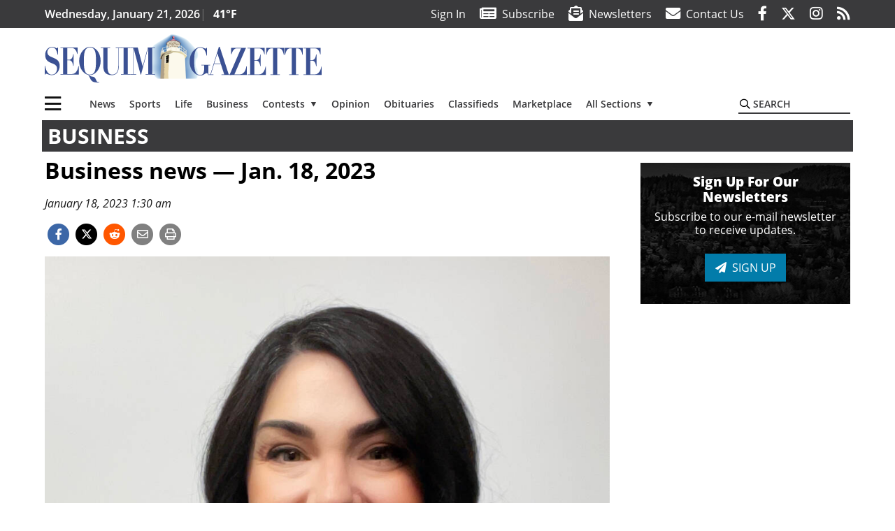

--- FILE ---
content_type: text/html; charset=UTF-8
request_url: https://www.sequimgazette.com/business/business-news-jan-18-2023/
body_size: 76093
content:
<!DOCTYPE html>
<html lang="en-US" prefix="og: http://ogp.me/ns# fb: http://ogp.me/ns/fb#">
<head>
    <meta charset="UTF-8">
    <meta name="viewport" content="width=device-width, initial-scale=1, shrink-to-fit=no">
    <meta name="theme-color" content="#806f54"> <!--3a3a3c-->
        <link rel="profile" href="http://gmpg.org/xfn/11">
    <style>article,header,main,nav{display:block}img{max-width:100%;height:auto}:root{--mm-ocd-width:80%;--mm-ocd-min-width:200px;--mm-ocd-max-width:340px}:root{--mm-spn-item-height:36px;--mm-spn-item-indent:40px;--mm-spn-line-height:24px}:root{--blue:#007bff;--indigo:#6610f2;--purple:#6f42c1;--pink:#e83e8c;--red:#d32f3c;--orange:#fd7e14;--yellow:#ffc107;--green:#28a745;--teal:#20c997;--cyan:#17a2b8;--white:#fff;--gray:#666666;--gray-dark:#333333;--primary:#027caa;--secondary:#3a3a3c;--success:#28a745;--info:#17a2b8;--warning:#efa72e;--danger:#d32f3c;--light:#e5e5e5;--dark:#111111;--white:#fff;--red:#d32f3c;--breakpoint-xs:0;--breakpoint-sm:576px;--breakpoint-md:768px;--breakpoint-lg:992px;--breakpoint-xl:1200px;--font-family-sans-serif:"Open Sans",sans-serif;--font-family-monospace:SFMono-Regular,Menlo,Monaco,Consolas,"Liberation Mono","Courier New",monospace}*,::after,::before{box-sizing:border-box}html{font-family:sans-serif;line-height:1.15;-webkit-text-size-adjust:100%}article,figcaption,figure,header,main,nav{display:block}body{margin:0;font-family:"Open Sans",sans-serif;font-size:1rem;font-weight:400;line-height:1.5;color:#1a1a1a;text-align:left;background-color:#fff}h2{margin-top:0;margin-bottom:.5rem}p{margin-top:0;margin-bottom:1rem}ul{margin-top:0;margin-bottom:1rem}ul ul{margin-bottom:0}a{color:#027caa;text-decoration:none;background-color:transparent}figure{margin:0 0 1rem}img{vertical-align:middle;border-style:none}svg{overflow:hidden;vertical-align:middle}label{display:inline-block;margin-bottom:.5rem}button{border-radius:0}button,input{margin:0;font-family:inherit;font-size:inherit;line-height:inherit}button,input{overflow:visible}button{text-transform:none}[type=button],button{-webkit-appearance:button}[type=button]::-moz-focus-inner,button::-moz-focus-inner{padding:0;border-style:none}::-webkit-file-upload-button{font:inherit;-webkit-appearance:button}h2{margin-bottom:.5rem;font-weight:500;line-height:1.2}h2{font-size:2rem}.container{width:100%;padding-right:.25rem;padding-left:.25rem;margin-right:auto;margin-left:auto}@media (min-width:576px){.container{max-width:560px}}@media (min-width:768px){.container{max-width:740px}}@media (min-width:992px){.container{max-width:980px}}@media (min-width:1200px){.container{max-width:1160px}}.row{display:flex;flex-wrap:wrap;margin-right:-.25rem;margin-left:-.25rem}.col,.col-12,.col-lg-4,.col-lg-8,.col-md{position:relative;width:100%;padding-right:.25rem;padding-left:.25rem}.col{flex-basis:0;flex-grow:1;max-width:100%}.col-12{flex:0 0 100%;max-width:100%}.order-first{order:-1}@media (min-width:768px){.col-md{flex-basis:0;flex-grow:1;max-width:100%}}@media (min-width:992px){.col-lg-4{flex:0 0 33.33333%;max-width:33.33333%}.col-lg-8{flex:0 0 66.66667%;max-width:66.66667%}}.btn{display:inline-block;font-weight:400;color:#1a1a1a;text-align:center;vertical-align:middle;background-color:transparent;border:2px solid transparent;padding:.375rem .8rem;font-size:1rem;line-height:1.5;border-radius:0}.btn-primary{color:#fff;background-color:#027caa;border-color:#027caa}.navbar{position:relative;display:flex;flex-wrap:wrap;align-items:center;justify-content:space-between;padding:.5rem 1rem}.navbar .container{display:flex;flex-wrap:wrap;align-items:center;justify-content:space-between}.navbar-brand{display:inline-block;padding-top:.3125rem;padding-bottom:.3125rem;margin-right:1rem;font-size:1.25rem;line-height:inherit;white-space:nowrap}.navbar-toggler{padding:.25rem .75rem;font-size:1.25rem;line-height:1;background-color:transparent;border:2px solid transparent}@media (max-width:1199.98px){.navbar-expand-xl>.container{padding-right:0;padding-left:0}}.navbar-light .navbar-toggler{color:#3a3a3c;border-color:rgba(0,0,0,.1)}.bg-secondary{background-color:#3a3a3c!important}.rounded{border-radius:.25rem!important}.d-none{display:none!important}.d-block{display:block!important}.d-flex{display:flex!important}@media (min-width:992px){.d-lg-block{display:block!important}.d-lg-flex{display:flex!important}}@media (min-width:1200px){.navbar-expand-xl{flex-flow:row nowrap;justify-content:flex-start}.navbar-expand-xl>.container{flex-wrap:nowrap}.navbar-expand-xl .navbar-toggler{display:none}.d-xl-none{display:none!important}.d-xl-inline-block{display:inline-block!important}.d-xl-block{display:block!important}.d-xl-flex{display:flex!important}}.justify-content-between{justify-content:space-between!important}.align-items-center{align-items:center!important}.sr-only{position:absolute;width:1px;height:1px;padding:0;margin:-1px;overflow:hidden;clip:rect(0,0,0,0);white-space:nowrap;border:0}.w-100{width:100%!important}.mb-0{margin-bottom:0!important}.mt-2{margin-top:.5rem!important}.mr-2{margin-right:.5rem!important}.mb-2{margin-bottom:.5rem!important}.mb-3{margin-bottom:1rem!important}.py-0{padding-top:0!important}.px-0{padding-right:0!important}.py-0{padding-bottom:0!important}.pl-0,.px-0{padding-left:0!important}.pt-2,.py-2{padding-top:.5rem!important}.pr-2{padding-right:.5rem!important}.pb-2,.py-2{padding-bottom:.5rem!important}.py-3{padding-top:1rem!important}.py-3{padding-bottom:1rem!important}.px-gutter{padding-right:.25rem!important}.px-gutter{padding-left:.25rem!important}.ml-auto{margin-left:auto!important}@media (min-width:576px){.ml-sm-0{margin-left:0!important}.pr-sm-4{padding-right:1.5rem!important}}.text-center{text-align:center!important}@media (min-width:992px){.mb-lg-0{margin-bottom:0!important}.pr-lg-3{padding-right:1rem!important}.text-lg-left{text-align:left!important}.text-lg-right{text-align:right!important}}.text-primary{color:#027caa!important}.text-dark{color:#111!important}.wrapper{padding:.5rem 0}article img,figure,img{max-width:100%;height:auto}a.skip-link{position:fixed;z-index:1000;top:0;right:0}.fab,.fad,.far,.fas{-moz-osx-font-smoothing:grayscale;-webkit-font-smoothing:antialiased;display:inline-block;font-style:normal;font-variant:normal;text-rendering:auto;line-height:1}.fa-lg{font-size:1.33333em;line-height:.75em;vertical-align:-.0667em}.fa-2x{font-size:2em}.fa-stack{display:inline-block;height:2em;line-height:2em;position:relative;vertical-align:middle;width:2.5em}.fa-stack-1x,.fa-stack-2x{left:0;position:absolute;text-align:center;width:100%}.fa-stack-1x{line-height:inherit}.fa-stack-2x{font-size:2em}.fa-bars:before{content:"\f0c9"}.fa-circle:before{content:"\f111"}.fa-envelope:before{content:"\f0e0"}.fa-envelope-open-text:before{content:"\f658"}.fa-facebook-f:before{content:"\f39e"}.fa-instagram:before{content:"\f16d"}.fa-newspaper:before{content:"\f1ea"}.fa-print:before{content:"\f02f"}.fa-reddit-alien:before{content:"\f281"}.fa-rss:before{content:"\f09e"}.fa-search:before{content:"\f002"}.fa-times:before{content:"\f00d"}.fa-twitter:before{content:"\f099"}.sr-only{border:0;clip:rect(0,0,0,0);height:1px;margin:-1px;overflow:hidden;padding:0;position:absolute;width:1px}.far{font-family:'Font Awesome 5 Pro';font-weight:400}.fas{font-family:'Font Awesome 5 Pro';font-weight:900}.fab{font-family:'Font Awesome 5 Brands';font-weight:400}.fad{position:relative;font-family:'Font Awesome 5 Duotone';font-weight:900}.fad:before{position:absolute;color:var(--fa-primary-color,inherit);opacity:1;opacity:var(--fa-primary-opacity,1)}.fad:after{color:var(--fa-secondary-color,inherit);opacity:.4;opacity:var(--fa-secondary-opacity,.4)}.fad.fa-newspaper:after{content:"\10f1ea"}.mmenu-toggler{padding:.25rem .75rem;font-size:1.25rem;line-height:1;background-color:transparent;border:1px solid transparent;position:relative}#mmenuContainer .mmenu-toggler{padding:.25rem .75rem;margin-right:1.25rem;display:block;margin-left:auto;z-index:1;color:#027caa}#mmenuContainer a{border:1px solid transparent}:root{--swiper-theme-color:#007aff}.navbar-brand{margin-right:0}.ai-container{width:100%;height:auto;background:#e5e5e5;display:flex;justify-content:center;align-items:center}.navbar-toggler{padding:.75rem 1rem;font-size:1.25rem;line-height:1;border:none;border-radius:0;margin-left:auto;display:inline-block}.row__underline{border-bottom:2px solid #3a3a3c}.btn{text-transform:uppercase;font-weight:600}.socials{display:inline}.socials a{margin-left:1.25rem}.socials.socials__header{display:none}.socials.socials__header a{color:#fff}.socials.socials__single{display:flex;justify-content:flex-start;margin-bottom:1rem}.socials.socials__single a{margin-left:.25rem}.socials.socials__single a:first-of-type{margin-left:0}.socials.socials__single a.facebook .fa-stack-2x{color:#3c67a7}.socials.socials__single a.twitter .fa-stack-2x{color:#1da1f2}.socials.socials__single a.reddit .fa-stack-2x{color:#ff5700}.socials.socials__single a .fa-stack-1x{color:#fff}.socials.socials__single a .fa-stack-2x{color:grey}.page-header{display:flex;width:100%;justify-content:flex-start;align-items:center;margin-bottom:.5rem;background:#3a3a3c}.page-header .page-title{font-size:30px;font-weight:700;color:#fff;padding:.5rem;text-transform:uppercase;line-height:29px}#single-wrapper{padding-left:.75rem;padding-right:.75rem}#single-wrapper .entry-header .entry-title{margin-bottom:1rem}#single-wrapper .web-lead{margin-top:.5rem;margin-bottom:1rem}#single-wrapper .entry-content p{margin-bottom:1.7rem}.entry-header .entry-title{font-weight:700;color:#000;margin-bottom:.25rem;display:block}.entry-header .entry-meta{font-style:italic;margin-bottom:.5rem;display:inline-block;font-size:1rem}.entry-content p{font-size:20px;margin-bottom:.5rem}.post .entry-content{font-family:Merriweather,Serif}.web-lead{font-size:1.25rem;margin-bottom:.5rem}.featured-image{margin-bottom:2rem}.featured-image img{width:100%}.featured-image figcaption{text-align:center;font-style:italic;font-family:Merriweather,Serif;margin-top:.5rem}.responsive-unit{display:flex;justify-content:space-evenly;align-items:center;flex-direction:column;background:#000;color:#fff;text-transform:uppercase;font-weight:700;width:100%}.responsive-unit.responsive-unit__row{height:250px;font-size:24px;line-height:1.9rem}#topNav{z-index:10;position:relative}#topNav .header-date{color:#fff;font-weight:600}#mmenuContainer{display:none}.code-block>*{margin-left:auto;margin-right:auto;text-align:center}.code-block script{display:none!important}.sidebar-active.site-main .post figure{max-width:808px}@media (min-width:576px){.navbar-toggler{margin-right:15px}}@media (min-width:768px){.featured-image figcaption{text-align:right}}@media (min-width:992px){.navbar-toggler{display:none}.socials.socials__header{display:inline}}@media (min-width:1200px){.latest-ad-col__big{flex:0 0 calc(728px + .5rem);max-width:calc(728px + .5rem)}}html{overflow-y:scroll}#mega-menu-wrap-primary #mega-menu-primary>li.mega-menu-item>a.mega-menu-link{font-weight:600!important}#mega-menu-wrap-primary.mega-menu-wrap #mega-menu-primary li.mega-menu-item-has-children>a.mega-menu-link>span.mega-indicator::after{content:'\2023';transform:rotate(90deg);font-size:20px}.custom-mega-menu-wrapper{width:inherit}.custom-mega-menu-wrapper .mega-menu{display:flex!important;align-items:center;justify-content:space-between}.mega-footer a{font-size:14px!important}.wrapper{padding:0 0 .5rem}.socials a{margin-left:1rem}.ai-container{background:#fff!important}.entry-content p{font-size:16px}.site-search{position:relative;padding:.5rem 0}.site-search .search__icon{position:absolute;left:0;padding:0 2px}.site-search .search__icon i:before{font-size:.9rem;color:#000}.site-search .search__input{border-top:0;border-right:0;border-bottom:2px solid #3a3a3c;border-left:0;padding-left:1.3rem;width:10rem}.site-search .search__input::-moz-placeholder{font-weight:600;color:#3a3a3c;text-transform:uppercase;opacity:1}.site-search .search__input:-ms-input-placeholder{font-weight:600;color:#3a3a3c;text-transform:uppercase;opacity:1}.site-search.mobile-search .search__icon i:before{font-size:1.33rem}.site-search.mobile-search .search__input{padding-left:2rem;width:100%}.pub-logo{max-width:65%}.pub-logo svg .logo-path-a{fill:#3b5193}.featured-image figcaption{text-align:left;font-style:normal;font-size:14px}.fa-facebook-f::before{content:"\f39e"!important}@media (min-width:992px) and (max-width:1199px){.responsive-unit{font-size:1.35rem}.pub-logo{margin-left:auto;margin-right:auto}}@media (min-width:1200px){#primary.content-area.right-sidebar-active{max-width:852px}.pub-logo{max-width:100%}}.entry-content p{max-width:100%!important}</style>
    <link rel="preconnect" href="https://www.facebook.com">
    <link rel="preconnect" href="https://connect.facebook.net">
    <link rel="stylesheet" href="https://www.sequimgazette.com/wp-content/themes/momentous-spiseq/css/child-theme.min.css?v=1.1.1" media="print" onload="this.media='all'" />
    <link rel="preload" href="https://www.sequimgazette.com/wp-content/themes/momentous-spiseq/fonts/fa-regular-400.woff2" as="font" type="font/woff2" crossorigin>
    <link rel="preload" href="https://www.sequimgazette.com/wp-content/themes/momentous-spiseq/fonts/fa-brands-400.woff2" as="font" type="font/woff2" crossorigin>
    <link rel="preload" href="https://www.sequimgazette.com/wp-content/themes/momentous-spiseq/fonts/fa-solid-900.woff2" as="font" type="font/woff2" crossorigin>
    <title>Business news &#8212; Jan. 18, 2023 | Sequim Gazette</title>
<meta name='robots' content='max-image-preview:large' />
	<style>img:is([sizes="auto" i], [sizes^="auto," i]) { contain-intrinsic-size: 3000px 1500px }</style>
	
<!-- This site is optimized with the Yoast SEO Premium plugin v6.2 - https://yoa.st/1yg?utm_content=6.2 -->
<meta name="description" content="Manager promotions at Holiday Inn Express"/>
<meta name="news_keywords" content="headlines" />
<meta name="original-source" content="https://www.sequimgazette.com/business/business-news-jan-18-2023/" />
<link rel="canonical" href="https://www.sequimgazette.com/business/business-news-jan-18-2023/" />
<link rel="publisher" href="https://plus.google.com/u/0/b/108912001074045814446/"/>
<meta property="og:locale" content="en_US" />
<meta property="og:type" content="article" />
<meta property="og:title" content="Business news &#8212; Jan. 18, 2023 | Sequim Gazette" />
<meta property="og:description" content="Manager promotions at Holiday Inn Express" />
<meta property="og:url" content="https://www.sequimgazette.com/business/business-news-jan-18-2023/" />
<meta property="og:site_name" content="Sequim Gazette" />
<meta property="article:publisher" content="https://www.facebook.com/sequimgazette" />
<meta property="article:section" content="Business" />
<meta property="article:published_time" content="2023-01-18T01:30:00-08:00" />
<meta property="fb:admins" content="100002304548680" />
<meta property="og:image" content="https://www.sequimgazette.com/wp-content/uploads/2023/01/31543452_web1_T-BusinessBriefs-SEQ-230118_1.jpg" />
<meta property="og:image:secure_url" content="https://www.sequimgazette.com/wp-content/uploads/2023/01/31543452_web1_T-BusinessBriefs-SEQ-230118_1.jpg" />
<meta property="og:image:width" content="1000" />
<meta property="og:image:height" content="667" />
<meta name="twitter:card" content="summary_large_image" />
<meta name="twitter:description" content="Manager promotions at Holiday Inn Express" />
<meta name="twitter:title" content="Business news &#8212; Jan. 18, 2023 | Sequim Gazette" />
<meta name="twitter:site" content="@SequimGazette" />
<meta name="twitter:image" content="https://www.sequimgazette.com/wp-content/uploads/2023/01/31543452_web1_T-BusinessBriefs-SEQ-230118_1.jpg" />
<meta name="twitter:creator" content="@SequimGazette" />
<script type='application/ld+json'>{"@context":"http:\/\/schema.org","@type":"WebSite","@id":"#website","url":"https:\/\/www.sequimgazette.com\/","name":"Sequim Gazette","potentialAction":{"@type":"SearchAction","target":"https:\/\/www.sequimgazette.com\/?s={search_term_string}","query-input":"required name=search_term_string"}}</script>
<script type='application/ld+json'>{"@context":"http:\/\/schema.org","@type":"Organization","url":"https:\/\/www.sequimgazette.com\/business\/business-news-jan-18-2023\/","sameAs":["https:\/\/www.facebook.com\/sequimgazette","https:\/\/www.instagram.com\/sequimgazette\/","https:\/\/plus.google.com\/u\/0\/b\/108912001074045814446\/","https:\/\/twitter.com\/SequimGazette"],"@id":"#organization","name":"Sequim Gazette","logo":"https:\/\/spiseq.wpengine.com\/wp-content\/themes\/spiseq\/assets\/images\/logo-1200.png"}</script>
<!-- / Yoast SEO Premium plugin. -->

<link rel="alternate" type="application/rss+xml" title="Sequim Gazette &raquo; Feed" href="https://www.sequimgazette.com/feed/" />
<link rel="alternate" type="application/rss+xml" title="Sequim Gazette &raquo; Comments Feed" href="https://www.sequimgazette.com/comments/feed/" />
<link rel='stylesheet' id='marketplace_section_styles-css' href='https://www.sequimgazette.com/wp-content/plugins/marketplace-shortcode-block-momentous/css/marketplace.css?ver=6.8.3' type='text/css' media='all' />
<link rel='stylesheet' id='weather_bug_styles-css' href='https://www.sequimgazette.com/wp-content/plugins/weather-bug-momentous/css/weather-bug.css?ver=6.8.3' type='text/css' media='all' />
<link rel='stylesheet' id='newzware-paywall-jquery-css' href='https://www.sequimgazette.com/wp-content/plugins/soundpress-paywall-newzware/css/jquery.ui.all.css?ver=1.0' type='text/css' media='' />
<link rel='stylesheet' id='newzware-paywall-epass-css' href='https://www.sequimgazette.com/wp-content/plugins/soundpress-paywall-newzware/css/epass-css.css?ver=1.1' type='text/css' media='' />
<link rel='stylesheet' id='wp-block-library-css' href='https://www.sequimgazette.com/wp-includes/css/dist/block-library/style.min.css?ver=6.8.3' type='text/css' media='all' />
<style id='classic-theme-styles-inline-css' type='text/css'>
/*! This file is auto-generated */
.wp-block-button__link{color:#fff;background-color:#32373c;border-radius:9999px;box-shadow:none;text-decoration:none;padding:calc(.667em + 2px) calc(1.333em + 2px);font-size:1.125em}.wp-block-file__button{background:#32373c;color:#fff;text-decoration:none}
</style>
<style id='global-styles-inline-css' type='text/css'>
:root{--wp--preset--aspect-ratio--square: 1;--wp--preset--aspect-ratio--4-3: 4/3;--wp--preset--aspect-ratio--3-4: 3/4;--wp--preset--aspect-ratio--3-2: 3/2;--wp--preset--aspect-ratio--2-3: 2/3;--wp--preset--aspect-ratio--16-9: 16/9;--wp--preset--aspect-ratio--9-16: 9/16;--wp--preset--color--black: #000000;--wp--preset--color--cyan-bluish-gray: #abb8c3;--wp--preset--color--white: #ffffff;--wp--preset--color--pale-pink: #f78da7;--wp--preset--color--vivid-red: #cf2e2e;--wp--preset--color--luminous-vivid-orange: #ff6900;--wp--preset--color--luminous-vivid-amber: #fcb900;--wp--preset--color--light-green-cyan: #7bdcb5;--wp--preset--color--vivid-green-cyan: #00d084;--wp--preset--color--pale-cyan-blue: #8ed1fc;--wp--preset--color--vivid-cyan-blue: #0693e3;--wp--preset--color--vivid-purple: #9b51e0;--wp--preset--gradient--vivid-cyan-blue-to-vivid-purple: linear-gradient(135deg,rgba(6,147,227,1) 0%,rgb(155,81,224) 100%);--wp--preset--gradient--light-green-cyan-to-vivid-green-cyan: linear-gradient(135deg,rgb(122,220,180) 0%,rgb(0,208,130) 100%);--wp--preset--gradient--luminous-vivid-amber-to-luminous-vivid-orange: linear-gradient(135deg,rgba(252,185,0,1) 0%,rgba(255,105,0,1) 100%);--wp--preset--gradient--luminous-vivid-orange-to-vivid-red: linear-gradient(135deg,rgba(255,105,0,1) 0%,rgb(207,46,46) 100%);--wp--preset--gradient--very-light-gray-to-cyan-bluish-gray: linear-gradient(135deg,rgb(238,238,238) 0%,rgb(169,184,195) 100%);--wp--preset--gradient--cool-to-warm-spectrum: linear-gradient(135deg,rgb(74,234,220) 0%,rgb(151,120,209) 20%,rgb(207,42,186) 40%,rgb(238,44,130) 60%,rgb(251,105,98) 80%,rgb(254,248,76) 100%);--wp--preset--gradient--blush-light-purple: linear-gradient(135deg,rgb(255,206,236) 0%,rgb(152,150,240) 100%);--wp--preset--gradient--blush-bordeaux: linear-gradient(135deg,rgb(254,205,165) 0%,rgb(254,45,45) 50%,rgb(107,0,62) 100%);--wp--preset--gradient--luminous-dusk: linear-gradient(135deg,rgb(255,203,112) 0%,rgb(199,81,192) 50%,rgb(65,88,208) 100%);--wp--preset--gradient--pale-ocean: linear-gradient(135deg,rgb(255,245,203) 0%,rgb(182,227,212) 50%,rgb(51,167,181) 100%);--wp--preset--gradient--electric-grass: linear-gradient(135deg,rgb(202,248,128) 0%,rgb(113,206,126) 100%);--wp--preset--gradient--midnight: linear-gradient(135deg,rgb(2,3,129) 0%,rgb(40,116,252) 100%);--wp--preset--font-size--small: 13px;--wp--preset--font-size--medium: 20px;--wp--preset--font-size--large: 36px;--wp--preset--font-size--x-large: 42px;--wp--preset--spacing--20: 0.44rem;--wp--preset--spacing--30: 0.67rem;--wp--preset--spacing--40: 1rem;--wp--preset--spacing--50: 1.5rem;--wp--preset--spacing--60: 2.25rem;--wp--preset--spacing--70: 3.38rem;--wp--preset--spacing--80: 5.06rem;--wp--preset--shadow--natural: 6px 6px 9px rgba(0, 0, 0, 0.2);--wp--preset--shadow--deep: 12px 12px 50px rgba(0, 0, 0, 0.4);--wp--preset--shadow--sharp: 6px 6px 0px rgba(0, 0, 0, 0.2);--wp--preset--shadow--outlined: 6px 6px 0px -3px rgba(255, 255, 255, 1), 6px 6px rgba(0, 0, 0, 1);--wp--preset--shadow--crisp: 6px 6px 0px rgba(0, 0, 0, 1);}:where(.is-layout-flex){gap: 0.5em;}:where(.is-layout-grid){gap: 0.5em;}body .is-layout-flex{display: flex;}.is-layout-flex{flex-wrap: wrap;align-items: center;}.is-layout-flex > :is(*, div){margin: 0;}body .is-layout-grid{display: grid;}.is-layout-grid > :is(*, div){margin: 0;}:where(.wp-block-columns.is-layout-flex){gap: 2em;}:where(.wp-block-columns.is-layout-grid){gap: 2em;}:where(.wp-block-post-template.is-layout-flex){gap: 1.25em;}:where(.wp-block-post-template.is-layout-grid){gap: 1.25em;}.has-black-color{color: var(--wp--preset--color--black) !important;}.has-cyan-bluish-gray-color{color: var(--wp--preset--color--cyan-bluish-gray) !important;}.has-white-color{color: var(--wp--preset--color--white) !important;}.has-pale-pink-color{color: var(--wp--preset--color--pale-pink) !important;}.has-vivid-red-color{color: var(--wp--preset--color--vivid-red) !important;}.has-luminous-vivid-orange-color{color: var(--wp--preset--color--luminous-vivid-orange) !important;}.has-luminous-vivid-amber-color{color: var(--wp--preset--color--luminous-vivid-amber) !important;}.has-light-green-cyan-color{color: var(--wp--preset--color--light-green-cyan) !important;}.has-vivid-green-cyan-color{color: var(--wp--preset--color--vivid-green-cyan) !important;}.has-pale-cyan-blue-color{color: var(--wp--preset--color--pale-cyan-blue) !important;}.has-vivid-cyan-blue-color{color: var(--wp--preset--color--vivid-cyan-blue) !important;}.has-vivid-purple-color{color: var(--wp--preset--color--vivid-purple) !important;}.has-black-background-color{background-color: var(--wp--preset--color--black) !important;}.has-cyan-bluish-gray-background-color{background-color: var(--wp--preset--color--cyan-bluish-gray) !important;}.has-white-background-color{background-color: var(--wp--preset--color--white) !important;}.has-pale-pink-background-color{background-color: var(--wp--preset--color--pale-pink) !important;}.has-vivid-red-background-color{background-color: var(--wp--preset--color--vivid-red) !important;}.has-luminous-vivid-orange-background-color{background-color: var(--wp--preset--color--luminous-vivid-orange) !important;}.has-luminous-vivid-amber-background-color{background-color: var(--wp--preset--color--luminous-vivid-amber) !important;}.has-light-green-cyan-background-color{background-color: var(--wp--preset--color--light-green-cyan) !important;}.has-vivid-green-cyan-background-color{background-color: var(--wp--preset--color--vivid-green-cyan) !important;}.has-pale-cyan-blue-background-color{background-color: var(--wp--preset--color--pale-cyan-blue) !important;}.has-vivid-cyan-blue-background-color{background-color: var(--wp--preset--color--vivid-cyan-blue) !important;}.has-vivid-purple-background-color{background-color: var(--wp--preset--color--vivid-purple) !important;}.has-black-border-color{border-color: var(--wp--preset--color--black) !important;}.has-cyan-bluish-gray-border-color{border-color: var(--wp--preset--color--cyan-bluish-gray) !important;}.has-white-border-color{border-color: var(--wp--preset--color--white) !important;}.has-pale-pink-border-color{border-color: var(--wp--preset--color--pale-pink) !important;}.has-vivid-red-border-color{border-color: var(--wp--preset--color--vivid-red) !important;}.has-luminous-vivid-orange-border-color{border-color: var(--wp--preset--color--luminous-vivid-orange) !important;}.has-luminous-vivid-amber-border-color{border-color: var(--wp--preset--color--luminous-vivid-amber) !important;}.has-light-green-cyan-border-color{border-color: var(--wp--preset--color--light-green-cyan) !important;}.has-vivid-green-cyan-border-color{border-color: var(--wp--preset--color--vivid-green-cyan) !important;}.has-pale-cyan-blue-border-color{border-color: var(--wp--preset--color--pale-cyan-blue) !important;}.has-vivid-cyan-blue-border-color{border-color: var(--wp--preset--color--vivid-cyan-blue) !important;}.has-vivid-purple-border-color{border-color: var(--wp--preset--color--vivid-purple) !important;}.has-vivid-cyan-blue-to-vivid-purple-gradient-background{background: var(--wp--preset--gradient--vivid-cyan-blue-to-vivid-purple) !important;}.has-light-green-cyan-to-vivid-green-cyan-gradient-background{background: var(--wp--preset--gradient--light-green-cyan-to-vivid-green-cyan) !important;}.has-luminous-vivid-amber-to-luminous-vivid-orange-gradient-background{background: var(--wp--preset--gradient--luminous-vivid-amber-to-luminous-vivid-orange) !important;}.has-luminous-vivid-orange-to-vivid-red-gradient-background{background: var(--wp--preset--gradient--luminous-vivid-orange-to-vivid-red) !important;}.has-very-light-gray-to-cyan-bluish-gray-gradient-background{background: var(--wp--preset--gradient--very-light-gray-to-cyan-bluish-gray) !important;}.has-cool-to-warm-spectrum-gradient-background{background: var(--wp--preset--gradient--cool-to-warm-spectrum) !important;}.has-blush-light-purple-gradient-background{background: var(--wp--preset--gradient--blush-light-purple) !important;}.has-blush-bordeaux-gradient-background{background: var(--wp--preset--gradient--blush-bordeaux) !important;}.has-luminous-dusk-gradient-background{background: var(--wp--preset--gradient--luminous-dusk) !important;}.has-pale-ocean-gradient-background{background: var(--wp--preset--gradient--pale-ocean) !important;}.has-electric-grass-gradient-background{background: var(--wp--preset--gradient--electric-grass) !important;}.has-midnight-gradient-background{background: var(--wp--preset--gradient--midnight) !important;}.has-small-font-size{font-size: var(--wp--preset--font-size--small) !important;}.has-medium-font-size{font-size: var(--wp--preset--font-size--medium) !important;}.has-large-font-size{font-size: var(--wp--preset--font-size--large) !important;}.has-x-large-font-size{font-size: var(--wp--preset--font-size--x-large) !important;}
:where(.wp-block-post-template.is-layout-flex){gap: 1.25em;}:where(.wp-block-post-template.is-layout-grid){gap: 1.25em;}
:where(.wp-block-columns.is-layout-flex){gap: 2em;}:where(.wp-block-columns.is-layout-grid){gap: 2em;}
:root :where(.wp-block-pullquote){font-size: 1.5em;line-height: 1.6;}
</style>
<link rel='stylesheet' id='wpba_front_end_styles-css' href='https://www.sequimgazette.com/wp-content/plugins/wp-better-attachments/assets/css/wpba-frontend.css?ver=1.3.11' type='text/css' media='all' />
<link rel='stylesheet' id='megamenu-css' href='https://www.sequimgazette.com/wp-content/uploads/maxmegamenu/style.css?ver=120459' type='text/css' media='all' />
<script type="text/javascript" id="newzware-paywall-config-js-extra">
/* <![CDATA[ */
var php_vars = {"publication":"Sequim Gazette","website":"http:\/\/www.sequimgazette.com\/","site":"sound","edition":"SEQ","meter":"0","imgBestValue":"","imgBestCollage":"","imgBestRegister":""};
/* ]]> */
</script>
<script type="text/javascript" src="https://www.sequimgazette.com/wp-content/plugins/soundpress-paywall-newzware/javascript/config.js?ver=2.0" id="newzware-paywall-config-js"></script>
<script type="text/javascript" src="https://www.sequimgazette.com/wp-content/plugins/soundpress-paywall-newzware/javascript/site-min.js?ver=1.0" id="newzware-paywall-site-js"></script>
<script type="text/javascript" src="https://www.sequimgazette.com/wp-content/plugins/soundpress-paywall-newzware/javascript/jquery-1.7.2.js?ver=1.0" id="newzware-paywall-jquery-js"></script>
<script type="text/javascript" src="https://www.sequimgazette.com/wp-content/plugins/soundpress-paywall-newzware/javascript/jquery.ui.core.min.js?ver=1.0" id="newzware-paywall-jquery-core-js"></script>
<script type="text/javascript" src="https://www.sequimgazette.com/wp-content/plugins/soundpress-paywall-newzware/javascript/jquery-ui.min.js?ver=1.0" id="newzware-paywall-jquery-min-js"></script>
<script type="text/javascript" src="https://www.sequimgazette.com/wp-content/plugins/soundpress-paywall-newzware/javascript/nwJQuery.js?ver=1.0" id="newzware-paywall-noConflict-js"></script>
<script type="text/javascript" src="https://www.sequimgazette.com/wp-content/plugins/soundpress-paywall-newzware/javascript/e-pass-min.js?ver=1.0" id="newzware-paywall-epass-min-js"></script>
<script type="text/javascript" src="https://www.sequimgazette.com/wp-content/plugins/soundpress-comscore/js/comscore.js?ver=1.0" id="comscore-js-js"></script>
<noscript><img src="https://sb.scorecardresearch.com/p?c1=2&c2=6035032&cv=2.0&cj=1" /></noscript>
<script> // Script to refresh ads on an interval
    // Ad unit names to not refresh
    const gptDontRefresh = [
        'adunit0',
        'adUnit2',
        'adUnit11',
        'adUnit15',
        'new_300x600_2',
        'new_728x90_1',
        'new_970x250_1',
        'HI-CM'
    ]

    // How frequently should ads refresh
    const gptRefreshInterval = 60000 // 60 seconds

    // Check if the ad unit path of each ad matches a disallowed value to determine if the particular ad unit is allowed to refresh
    function gptAllowRefresh(value) {
        let adPath = value.getAdUnitPath()
        let allowRefresh = true;
        gptDontRefresh.forEach(function (e) {
            if (adPath.includes(e)) {
                allowRefresh = false
            }
        })
        return allowRefresh
    }

    // Use previous function to find and refresh only allowed ads on our pre-defined interval
/*
    googletag.cmd.push(function() {
        const gptRefreshSlots = gptAdSlots.filter(gptAllowRefresh)
        window.setInterval(() => {
            gptRefreshSlots.forEach(ad => googletag.pubads().refresh([ad]))
        }, gptRefreshInterval)
    })
*/
</script>
<!-- End DoubleClick for Publishers -->
<script type="text/javascript" src="https://www.sequimgazette.com/wp-content/plugins/soundpress-header-bidding-amzn/js/hb-amzn-uam.js" id="header-bidding-amzn-js"></script>
<script type="text/javascript" src="https://www.sequimgazette.com/wp-content/plugins/wp-retina-2x/app/picturefill.min.js?ver=1735824064" id="wr2x-picturefill-js-js"></script>
<script type="text/javascript" src="https://www.sequimgazette.com/wp-includes/js/jquery/jquery.min.js?ver=3.7.1" id="jquery-core-js"></script>
<script type="text/javascript" src="https://www.sequimgazette.com/wp-includes/js/jquery/jquery-migrate.min.js?ver=3.4.1" id="jquery-migrate-js"></script>
<script defer type="text/javascript" src="https://www.sequimgazette.com/wp-content/plugins/marketplace-shortcode-block-momentous/js/marketplace.js?ver=6.8.3" id="marketplace_section_script-defer-js"></script>
<link rel="https://api.w.org/" href="https://www.sequimgazette.com/wp-json/" /><link rel="alternate" title="JSON" type="application/json" href="https://www.sequimgazette.com/wp-json/wp/v2/posts/82481" /><link rel="EditURI" type="application/rsd+xml" title="RSD" href="https://www.sequimgazette.com/xmlrpc.php?rsd" />
<link rel='shortlink' href='https://www.sequimgazette.com/?p=82481' />
<link rel="alternate" title="oEmbed (JSON)" type="application/json+oembed" href="https://www.sequimgazette.com/wp-json/oembed/1.0/embed?url=https%3A%2F%2Fwww.sequimgazette.com%2Fbusiness%2Fbusiness-news-jan-18-2023%2F" />
<link rel="alternate" title="oEmbed (XML)" type="text/xml+oembed" href="https://www.sequimgazette.com/wp-json/oembed/1.0/embed?url=https%3A%2F%2Fwww.sequimgazette.com%2Fbusiness%2Fbusiness-news-jan-18-2023%2F&#038;format=xml" />
		<meta property="fb:pages" content="106510726066688 " />
					<meta property="ia:markup_url" content="https://www.sequimgazette.com/business/business-news-jan-18-2023/?ia_markup=1" />
			<!--Newzware embed-->
<style>
.nwstartoverlay { position: absolute; width: 100%; height: 50%; top: 10%; text-align: center; z-index: 2147483646}
</style>
<script id='newzwareNSconfig' src='https://everettweb.newzware.com/ss70v2/sound/custom/nwstartconfig_SEQ.js'></script>

<!-- Google Tag Manager -->
<script>(function(w,d,s,l,i){w[l]=w[l]||[];w[l].push({'gtm.start':
new Date().getTime(),event:'gtm.js'});var f=d.getElementsByTagName(s)[0],
j=d.createElement(s),dl=l!='dataLayer'?'&l='+l:'';j.async=true;j.src=
'https://www.googletagmanager.com/gtm.js?id='+i+dl;f.parentNode.insertBefore(j,f);
})(window,document,'script','dataLayer','GTM-NDKHNZ4');</script>
<!-- End Google Tag Manager -->

<!-- Google Tag Manager -->
<script>(function(w,d,s,l,i){w[l]=w[l]||[];w[l].push({'gtm.start':
new Date().getTime(),event:'gtm.js'});var f=d.getElementsByTagName(s)[0],
j=d.createElement(s),dl=l!='dataLayer'?'&l='+l:'';j.async=true;j.src=
'https://www.googletagmanager.com/gtm.js?id='+i+dl;f.parentNode.insertBefore(j,f);
})(window,document,'script','dataLayer','GTM-N9BZW38');</script>
<!-- End Google Tag Manager -->



<meta property="fb:pages" content="106510726066688" />

<!-- blue conic scripts -->
<script src="https://r787.sequimgazette.com/script.js"></script>
<!-- <script src="//cdn.blueconic.net/soundpublishing.js"></script> -->


<!-- Outbrain Script -->
<!--<script type="text/javascript" async="async" src="//widgets.outbrain.com/outbrain.js"></script>-->

<!-- JW Player -->
<script src="https://cdn.jwplayer.com/libraries/NOZVn4NA.js"></script>


<script type='text/javascript'>
$(window).on("resize orientationchange", function() {
	Foundation.reInit($('[data-equalizer]'));
});
</script>

<script type='text/javascript'>
//If an ad iframe does not load, hide div. Horizontal divs have extra markup that DFP collapse divs doesn't hide
jQuery( document ).ready(function() {
   if ( jQuery( ".horizontal iframe" ).length ==0 ) {
     jQuery('.gpt-ad').hide();
} 
});
</script>

<script type='text/javascript'>
$(document).ready(function(){
	if ( $( ".home" ).length ) {
		$(".affinity-menu ul li").delay(1000).animate({"opacity": "1"}, 200);
	} else {
		$( ".affinity-menu ul li" ).addClass( "enabled" );
	}
});
</script>

<!-- Don't delete for now.
<script type='text/javascript'>
function thirty_pc() {
    var height = $(window).height();
    var thirtypc = (60 * height) / 100;
    thirtypc = parseInt(thirtypc) + 'px';
    $("ul.dropdown.menu.submenu.is-dropdown-submenu.first-sub.vertical").first().css({'max-height':thirtypc});
}
$(document).ready(function() {
    thirty_pc();
    $(window).bind('resize', thirty_pc);
});
</script>
-->

<!-- AM: Not sure what these are used for -->
<script type='text/javascript'>var _sf_startpt=(new Date()).getTime()</script>

<script type='text/javascript'>
// Add Foundation classes to entry-content tables to enable special features.
jQuery(document).ready(function() {
  $('.entry-content table, .entry-content p table').addClass('hover');
});
</script>

<!-- Facebook Pixel Code -->
<script>
  !function(f,b,e,v,n,t,s)
  {if(f.fbq)return;n=f.fbq=function(){n.callMethod?
  n.callMethod.apply(n,arguments):n.queue.push(arguments)};
  if(!f._fbq)f._fbq=n;n.push=n;n.loaded=!0;n.version='2.0';
  n.queue=[];t=b.createElement(e);t.async=!0;
  t.src=v;s=b.getElementsByTagName(e)[0];
  s.parentNode.insertBefore(t,s)}(window, document,'script',
  'https://connect.facebook.net/en_US/fbevents.js');
  fbq('init', '1847949945485914');
  fbq('track', 'PageView');
</script>
<noscript><img height="1" width="1" style="display:none"
  src="https://www.facebook.com/tr?id=1847949945485914&ev=PageView&noscript=1"
/></noscript>
<!-- End Facebook Pixel Code -->


<!-- Start Marfeel Code -->
<script type="text/javascript">
!function(){"use strict";function e(e){var t=!(arguments.length>1&&void 0!==arguments[1])||arguments[1],c=document.createElement("script");c.src=e,t?c.type="module":(c.async=!0,c.type="text/javascript",c.setAttribute("nomodule",""));var n=document.getElementsByTagName("script")[0];n.parentNode.insertBefore(c,n)}!function(t,c){!function(t,c,n){var a,o,r;n.accountId=c,null!==(a=t.marfeel)&&void 0!==a||(t.marfeel={}),null!==(o=(r=t.marfeel).cmd)&&void 0!==o||(r.cmd=[]),t.marfeel.config=n;var i="https://sdk.mrf.io/statics";e("".concat(i,"/marfeel-sdk.js?id=").concat(c),!0),e("".concat(i,"/marfeel-sdk.es5.js?id=").concat(c),!1)}(t,c,arguments.length>2&&void 0!==arguments[2]?arguments[2]:{})}(window,7739,{} /* Config */)}();
</script>
<!-- End Marfeel Code -->

<style>

/*by kelsey */
#nimbleBuyWidget18622, #nimbleBuyWidget18682 {
	display: block;
	margin: 0 auto;
}

.tpSearchBoxOpt {font-size:medium !important;}

</style>

<!-- This site is optimized with the Schema plugin v1.7.9.6 - https://schema.press -->
<script type="application/ld+json">{"@context":"https:\/\/schema.org\/","@type":"NewsArticle","mainEntityOfPage":{"@type":"WebPage","@id":"https:\/\/www.sequimgazette.com\/business\/business-news-jan-18-2023\/"},"url":"https:\/\/www.sequimgazette.com\/business\/business-news-jan-18-2023\/","headline":"Business news &#8212; Jan. 18, 2023","datePublished":"2023-01-18T01:30:00-08:00","dateModified":"2023-01-18T01:30:00-08:00","publisher":{"@type":"Organization","@id":"https:\/\/www.sequimgazette.com\/#organization","name":"Sequim Gazette","logo":{"@type":"ImageObject","url":"http:\/\/www.sequimgazette.com\/wp-content\/uploads\/2017\/07\/logo-seq.png","width":600,"height":60}},"image":{"@type":"ImageObject","url":"https:\/\/www.sequimgazette.com\/wp-content\/uploads\/2023\/01\/31543452_web1_T-BusinessBriefs-SEQ-230118_1.jpg","width":1000,"height":667},"articleSection":"Business","description":"\n\t\t\t\t<p><strong>Manager promotions at Holiday Inn Express <\/strong><\/p>\n\t\t\t","author":{"@type":"Person","name":"Wire Service","url":"https:\/\/www.sequimgazette.com\/author\/wire-service\/","image":{"@type":"ImageObject","url":"https:\/\/secure.gravatar.com\/avatar\/6a9113d7c1c3d28e3dc686588377e84a80e4f7eb8b93ac98ec35fd50b3bb1b67?s=96&d=mm&r=g","height":96,"width":96}},"commentCount":"0"}</script>


<!-- Google Analytics -->
<script async src="https://www.googletagmanager.com/gtag/js?id=UA-52608-67"></script>
<script>
  window.dataLayer = window.dataLayer || [];
  function gtag(){dataLayer.push(arguments);}
  gtag('js', new Date());

  gtag('config','UA-52608-67',{'dimension1': 'Wire Service','dimension2': 'business', 'dimension3': 'untagged', 'dimension4': 'post'});
  gtag('config','UA-109002081-1',{'dimension1': 'Wire Service','dimension2': 'business', 'dimension3': 'untagged', 'dimension4': 'post'});
  gtag('config','UA-109002081-12',{'dimension1': 'Wire Service','dimension2': 'business', 'dimension3': 'untagged', 'dimension4': 'post'});
  gtag('config','UA-109002081-13',{'dimension1': 'Wire Service','dimension2': 'business', 'dimension3': 'untagged', 'dimension4': 'post'});
</script>
<!-- End Google Analytics -->
<!-- Google Analytics Event elements -->
<script type='text/javascript'>
  $(document).ready(function(){
    $("ul.dropdown.menu:first-child > li > a.search").click(function(){
      gtag('event', 'Click', {'event_category': 'Main Navigation', 'event_label': 'Search Button'});
    });
    $("a.pub-logo-large").click(function(){
      gtag('event', 'Click', {'event_category': 'Main Navigation', 'event_label': 'Header Logo'});
    });
    $("ul.subscriber-tools li:first-child a").click(function(){
      gtag('event', 'Click', {'event_category': 'Main Navigation', 'event_label': 'Subscribe Button'});
    });
    $(".entry-content-meta .callout.related a").click(function(){
      gtag('event', 'Click', {'event_category': 'Recirculating Content', 'event_label': 'Related Content'});
    });
    $(".entry-content .post-attachment p a").click(function(){
      gtag('event', 'Click', {'event_category': 'Story Tools', 'event_label': 'Photo Gallery Image View'});
    });
    $(".module-adjacent-posts .adjacent-next a").click(function(){
      gtag('event', 'Click', {'event_category': 'Recirculating Content', 'event_label': 'Next Adjacent Story'});
    });
    $(".module-adjacent-posts .adjacent-prev a").click(function(){
      gtag('event', 'Click', {'event_category': 'Recirculating Content', 'event_label': 'Previous Adjacent Story'});
    });
  });
</script>
<!-- End Event elements -->
<style type='text/css'>#slidebox {background-image:url('')</style><script type="text/javascript">
		if (screen.width < 640) {
			nwLogoutID = "nwmobilelogoutdiv";
			nwLogoutText = "Subscriber Sign Out";
		}var sp_userVar = newzware_getCookie(nwUserCk); var sp_userLgVar = newzware_getCookie(nwUserLgCk); if (sp_userVar != null && sp_userVar != "" && sp_userLgVar != null && sp_userLgVar != "") { nwNoActionOnInit = false; } else { nwNoActionOnInit = true; }newzware_epassInit();</script><meta name="mobile-web-app-capable" content="yes">
<meta name="apple-mobile-web-app-capable" content="yes">
<meta name="apple-mobile-web-app-title" content="Sequim Gazette - Local news, sports and entertainment for Sequim, Washington">
<link rel="icon" href="https://www.sequimgazette.com/wp-content/uploads/2022/01/favicon.png" sizes="32x32" />
<link rel="icon" href="https://www.sequimgazette.com/wp-content/uploads/2022/01/favicon.png" sizes="192x192" />
<link rel="apple-touch-icon" href="https://www.sequimgazette.com/wp-content/uploads/2022/01/favicon.png" />
<meta name="msapplication-TileImage" content="https://www.sequimgazette.com/wp-content/uploads/2022/01/favicon.png" />
		<style type="text/css" id="wp-custom-css">
			#contest0 {
  width: 100%;
  max-width: 728px;
  margin: 0 auto;
}
@media (max-width: 600px) {
  #contest0 {
    max-width: 320px;
  }
}

.mm-ocd {
	z-index: 1000;
}

.entry-content ins {
	text-decoration: none;
}

@media (min-width: 584px) {
	.post-attachment.small,
    .featured-image.small {
		float: left;
		margin: 0 !important;
		padding: 6px 23px 8px 0 !important;
		width: 280px;
		max-width: 280px !important;
	}
}

@media (max-width: 991px) {
	#right-sidebar .widget_recent_entries {
		display: none;
	}
}

.fa-twitter:before {
  display:inline-block;
  font-size:inherit;
  width:1em;
  overflow:visible;
  vertical-align:-.125em;
  content: url("data:image/svg+xml,%3Csvg xmlns='http://www.w3.org/2000/svg' viewBox='0 0 512 512'%3E%3Cpath d='M389.2 48h70.6L305.6 224.2 487 464H345L233.7 318.6 106.5 464H35.8L200.7 275.5 26.8 48H172.4L272.9 180.9 389.2 48zM364.4 421.8h39.1L151.1 88h-42L364.4 421.8z'/%3E%3C/svg%3E") !important;
}
.socials .fa-twitter:before {
  content: url("data:image/svg+xml,%3Csvg xmlns='http://www.w3.org/2000/svg' viewBox='0 0 512 512'%3E%3Cpath fill='white' d='M389.2 48h70.6L305.6 224.2 487 464H345L233.7 318.6 106.5 464H35.8L200.7 275.5 26.8 48H172.4L272.9 180.9 389.2 48zM364.4 421.8h39.1L151.1 88h-42L364.4 421.8z'/%3E%3C/svg%3E") !important;
}
.socials.socials__footer .fa-twitter:before {
  content: url("data:image/svg+xml,%3Csvg xmlns='http://www.w3.org/2000/svg' viewBox='0 0 512 512'%3E%3Cpath d='M389.2 48h70.6L305.6 224.2 487 464H345L233.7 318.6 106.5 464H35.8L200.7 275.5 26.8 48H172.4L272.9 180.9 389.2 48zM364.4 421.8h39.1L151.1 88h-42L364.4 421.8z'/%3E%3C/svg%3E") !important;
}
.socials.socials__single a.twitter .fa-stack-2x {
  color: #000;
}
.socials.socials__single a.twitter:hover .fa-stack-2x,
.socials.socials__single a.twitter:focus .fa-stack-2x{
  color: #2e2e2e;
}
		</style>
		<style type="text/css">/** Mega Menu CSS: fs **/</style>
<!-- DoubleClick for Publishers -->
<script type='text/javascript'>
    var googletag = googletag || {};
    googletag.cmd = googletag.cmd || [];
    (function() {
        var gads = document.createElement('script');
        gads.async = true;
        gads.type = 'text/javascript';
        var useSSL = 'https:' == document.location.protocol;
        gads.src = (useSSL ? 'https:' : 'http:') +
            '//www.googletagservices.com/tag/js/gpt.js';
        var node = document.getElementsByTagName('script')[0];
        node.parentNode.insertBefore(gads, node);
    })();
</script>

<script type='text/javascript'>
    var gptAdSlots = [];
    googletag.cmd.push(function() {
        var mappingHorizontal = googletag.sizeMapping().
        addSize([1024, 0],[[970, 250],[970, 90], [728, 90], [970, 30]]).
        addSize([768, 0],[[728, 90], [320, 50], [320, 100], [300, 50]]).
        addSize([340, 0],[[320, 50], [320, 100], [300, 50]]).
        addSize([0, 0],[300, 50]).
        build();
        var mappingVertical = googletag.sizeMapping().
        addSize([1024, 0],[[300, 1050],[300, 600], [300, 250]]).
        addSize([320, 0],[[300, 600],[300, 250]]).
        addSize([0, 0],[300, 250]).
        build();
        var mappingFeatured = googletag.sizeMapping().
        addSize([1024, 0],[[300, 1050],[300, 600]]).
        addSize([320, 0],[[300, 600]]).
        addSize([0, 0],[300, 250]).
        build();
        var mappingHIPencil = googletag.sizeMapping().
        addSize([980, 0],[[970, 30],[970, 250]]).
        addSize([0, 0],[320, 50]).
        build();
        var mappingPollSponsor = googletag.sizeMapping().
        addSize([1024, 0],[[500, 200]]).
        addSize([0, 0],[300, 250]).
        build();
        var mappingLdrBrdOnly = googletag.sizeMapping().
        addSize([768, 0], [728, 90]).
        addSize([320, 0], [320, 50]).
        build();
        var mappingBillBrdOnly = googletag.sizeMapping().
        addSize([980, 0], [970, 250]).
        addSize([768, 0], [728, 90]).
        addSize([320, 0], [320, 50]).
        build();
        var mappingHorizontalSmall = googletag.sizeMapping().
        addSize([1024, 0], [728, 90]).
        addSize([768, 0],[[728, 90], [320, 50], [320, 100], [300, 50]]).
        addSize([340, 0],[[320, 50], [320, 100], [300, 50]]).
        addSize([0, 0],[320, 50]).
        build();

        gptAdSlots[0] = googletag.defineSlot('/22692889424/sp/adunitobits', [[970, 250], [320, 100], [300, 250], [728, 90], [1, 1], [300, 600], [320, 50], [970, 90], [300, 50], [300, 1050]], 'div-gpt-ad-1652806883942-0').defineSizeMapping(mappingHorizontal).addService(googletag.pubads());
        gptAdSlots[1] = googletag.defineSlot('/22692889424/sp/adunit0', [[320, 50], [970, 30], [970, 250]], 'div-gpt-0').defineSizeMapping(mappingHIPencil).addService(googletag.pubads());
        gptAdSlots[2] = googletag.defineSlot('/22692889424/sp/adUnit1', [970, 90], 'div-gpt-1').defineSizeMapping(mappingHorizontal).addService(googletag.pubads());
        gptAdSlots[3] = googletag.defineSlot('/22692889424/sp/adUnit2', [[300, 1050],[300, 600], [300, 250]], 'div-gpt-2').defineSizeMapping(mappingFeatured).addService(googletag.pubads());
        gptAdSlots[4] = googletag.defineSlot('/22692889424/sp/adUnit3', [[728, 90],[320, 50], [320, 100], [300, 50]], 'div-gpt-3').defineSizeMapping(mappingHorizontalSmall).addService(googletag.pubads());
        gptAdSlots[5] = googletag.defineSlot('/22692889424/sp/adUnit4', [[300, 600], [300, 250]], 'div-gpt-4').defineSizeMapping(mappingVertical).addService(googletag.pubads());
        gptAdSlots[6] = googletag.defineSlot('/22692889424/sp/adUnit5', [[728, 90],[320, 50], [320, 100], [300, 50]], 'div-gpt-5').defineSizeMapping(mappingLdrBrdOnly).addService(googletag.pubads());
        gptAdSlots[7] = googletag.defineSlot('/22692889424/sp/adUnit6', [[300, 1050],[300, 600], [300, 250]], 'div-gpt-6').defineSizeMapping(mappingVertical).addService(googletag.pubads());
        gptAdSlots[8] = googletag.defineSlot('/22692889424/sp/adUnit7', [[728, 90],[320, 50], [320, 100], [300, 50]], 'div-gpt-7').defineSizeMapping(mappingLdrBrdOnly).addService(googletag.pubads());
        gptAdSlots[9] = googletag.defineSlot('/22692889424/sp/adUnit8', [[300, 1050],[300, 600], [300, 250]], 'div-gpt-8').defineSizeMapping(mappingVertical).addService(googletag.pubads());
        gptAdSlots[10] = googletag.defineSlot('/22692889424/sp/adUnit9', [[970, 250],[970, 90], [728, 90],[320, 50], [320, 100], [300, 50]], 'div-gpt-9').defineSizeMapping(mappingHorizontal).addService(googletag.pubads());
        gptAdSlots[11] = googletag.defineSlot('/22692889424/sp/adUnit10', [[300, 1050],[300, 600], [300, 250]], 'div-gpt-10').defineSizeMapping(mappingVertical).addService(googletag.pubads());
        gptAdSlots[12] = googletag.defineSlot('/22692889424/sp/adUnit11', [[728, 90],[320, 50], [320, 100], [300, 50]], 'div-gpt-11').defineSizeMapping(mappingLdrBrdOnly).addService(googletag.pubads());
        gptAdSlots[13] = googletag.defineSlot('/22692889424/sp/adUnit12', [[300, 1050],[300, 600], [300, 250]], 'div-gpt-12').defineSizeMapping(mappingVertical).addService(googletag.pubads());
        gptAdSlots[14] = googletag.defineSlot('/22692889424/sp/adUnit13', [[728, 90],[320, 50], [320, 100], [300, 50]], 'div-gpt-13').defineSizeMapping(mappingLdrBrdOnly).addService(googletag.pubads());
        gptAdSlots[15] = googletag.defineSlot('/22692889424/sp/adUnit14', [[300, 1050],[300, 600], [300, 250]], 'div-gpt-14').defineSizeMapping(mappingVertical).addService(googletag.pubads());
        gptAdSlots[16] = googletag.defineSlot('/22692889424/sp/adUnit15', [[970, 250],[970, 90], [728, 90],[320, 50], [320, 100], [300, 50]], 'div-gpt-15').defineSizeMapping(mappingHorizontal).addService(googletag.pubads());
        gptAdSlots[17] = googletag.defineSlot('/22692889424/sp/adunit100', [280, 100], 'div-gpt-ad-1470105203778-0').addService(googletag.pubads());
        gptAdSlots[18] = googletag.defineSlot('/22692889424/sp/adunit100', [280, 100], 'div-gpt-ad-1470105203778-1').addService(googletag.pubads());
        gptAdSlots[19] = googletag.defineSlot('/22692889424/sp/adunit100', [120, 100], 'div-gpt-ad-1470105203778-2').addService(googletag.pubads());
        gptAdSlots[20] = googletag.defineSlot('/22692889424/sp/adunit100', [120, 100], 'div-gpt-ad-1470105203778-3').addService(googletag.pubads());
        gptAdSlots[21] = googletag.defineSlot('/22692889424/sp/adunit101', [500, 200], 'div-gpt-20').defineSizeMapping(mappingPollSponsor).addService(googletag.pubads());
        gptAdSlots[22] = googletag.defineSlot('/22692889424/sp/adunit102', [1,1], 'div-gpt-102').addService(googletag.pubads());
        gptAdSlots[23] = googletag.defineSlot('/22692889424/sp/adunit31', [300, 250], 'div-gpt-31').addService(googletag.pubads());
        gptAdSlots[24] = googletag.defineSlot('/22692889424/sp/adunit32', [300, 250], 'div-gpt-32').addService(googletag.pubads());
        gptAdSlots[25] = googletag.defineSlot('/22692889424/sp/adunit33', [300, 250], 'div-gpt-33').addService(googletag.pubads());
        gptAdSlots[26] = googletag.defineSlot('/22692889424/sp/adunit34', [300, 250], 'div-gpt-34').addService(googletag.pubads());
        gptAdSlots[27] = googletag.defineSlot('/22692889424/sp/adunit35', [300, 250], 'div-gpt-35').addService(googletag.pubads());
        gptAdSlots[28] = googletag.defineSlot('/22692889424/sp/adunit36', [300, 250], 'div-gpt-36').addService(googletag.pubads());
        gptAdSlots[29] = googletag.defineSlot('/22692889424/sp/adunit37', [300, 250], 'div-gpt-37').addService(googletag.pubads());
        gptAdSlots[30] = googletag.defineSlot('/22692889424/sp/adunit38', [300, 250], 'div-gpt-38').addService(googletag.pubads());
        gptAdSlots[31] = googletag.defineSlot('/22692889424/sp/adunit39', [300, 250], 'div-gpt-39').addService(googletag.pubads());
        gptAdSlots[32] = googletag.defineSlot('/22692889424/sp/mobile_instory_1', [[300,250],[320,50]], 'div-gpt-mobile_instory_1').addService(googletag.pubads());
        gptAdSlots[33] = googletag.defineSlot('/22692889424/sp/mobile_instory_2', [[300,250],[320,50]], 'div-gpt-mobile_instory_2').addService(googletag.pubads());
        gptAdSlots[34] = googletag.defineSlot('/22692889424/sp/mobile_instory_3', [[300,250],[320,50]], 'div-gpt-mobile_instory_3').addService(googletag.pubads());
        googletag.defineSlot('/22692889424/sp/contest0', [[728, 90], [320, 50], [320, 100], [300, 50]], 'contest0').defineSizeMapping(mappingHorizontalSmall).addService(googletag.pubads());
        googletag.defineSlot('/22692889424/sp/contest1', [[300, 250], [300, 1050], [300, 600]], 'contest1').addService(googletag.pubads());
googletag.defineSlot('/22692889424/sp/contest2', [[300, 250], [300, 1050], [300, 600]], 'contest2').addService(googletag.pubads());
googletag.defineSlot('/22692889424/sp/contest3', [[300, 250], [300, 1050], [300, 600]], 'contest3').addService(googletag.pubads());
googletag.defineSlot('/22692889424/sp/contest4', [[300, 250], [300, 1050], [300, 600]], 'contest4').addService(googletag.pubads());
        googletag.pubads().setTargeting('pin', ['sequimgazette.com']).setTargeting('site', ['sequimgazette.com']).setTargeting('pageUrl', [window.location.pathname]);
        googletag.pubads().collapseEmptyDivs();
        googletag.enableServices();
    });
</script>    <script>
        var $ = jQuery.noConflict();
    </script>
    <div class="loggedInStatus"></div>
    <!-- ******************* Fix to show eeditions issue ******************* -->
        </head>

<body class="wp-singular post-template-default single single-post postid-82481 single-format-standard wp-embed-responsive wp-theme-momentous wp-child-theme-momentous-spiseq mega-menu-primary group-blog">
<div class="site" id="page">
    <!-- ******************* The Navbar Area ******************* -->
    <div id="wrapper-navbar" itemscope itemtype="http://schema.org/WebSite">

        <a class="skip-link sr-only sr-only-focusable" href="#content">Skip to content</a>

        <div id="topNav" class="bg-secondary position-lg-static d-none d-lg-flex w-100">

                        <div class="container">
                
                <div class="row py-2">
                    <div class="d-none d-lg-flex col-lg-4 text-lg-left mb-lg-0">
                        <span class="header-date">Wednesday, January 21, 2026</span> <div class="momentous-weather-bug-desktop-wrapper">
  <a class="weather-bug weather-bug-desktop" title="Current weather and forecast" href="/weather/">
    <img alt="" class="weather-bug-icon" src="https://www.accuweather.com/images/weathericons/2.svg"/>
    <span class="weather-bug-temperature">41°F</span>
  </a>
</div>
                    </div>
                    <div class="col-12 col-lg-8 d-flex align-items-center justify-content-between d-lg-block text-lg-right">
                        <div class="socials socials__header">
                            <a style="display:none;" id="nwlogoutdiv" href="javascript:newzware_doLogout();">Sign Out</a>

                            <a class="loglinks" onClick="javascript:newzware_showLogin();showLogInBox();" href="javascript:void(0)">Sign In</a>

                            <a href="/subscribe/"><i class="fas fa-lg fa-newspaper mr-2"></i>Subscribe</a>
                            <a href="/newsletters/"><i class="fas fa-lg fa-envelope-open-text mr-2"></i>Newsletters</a>
                            <a href="/contact/"><i class="fas fa-lg fa-envelope mr-2"></i>Contact Us</a>

                                                            <a title="Find Us On Facebook" class="facebook" rel="noopener" target="_blank" href="https://www.facebook.com/sequimgazette"><i class="fab fa-lg fa-facebook-f"></i></a>
                                                                                    <a title="Find Us On Twitter" class="twitter" rel="noopener" target="_blank" href="https://twitter.com/SequimGazette/"><i class="fab fa-lg fa-twitter"></i></a>
                                                                                    <a title="Find Us On Instagam" class="instagram" rel="noopener" target="_blank" href="https://www.instagram.com/sequimgazette/"><i class="fab fa-lg fa-instagram"></i></a>
                                                                                                                                                <a title="Access Our RSS Feed" class="rss" rel="noopener" target="_blank" href="/feed/"><i class="fas fa-lg fa-rss"></i></a>
                                                    </div>
                    </div>
                </div>

                <div class="d-none"> <!--Hides flash of unstyled while mmenu initializes-->
                    <div id="mmenuContainer">
                        <button id="mmenu-close" class="mmenu-toggler" type="button" aria-controls="navbarToggler" aria-expanded="false" aria-label="Close navigation">
                            <i class="far fa-2x fa-times"></i>
                        </button>
                        <li id="nwmobilelogoutdiv" class="mt-2"><a href="javascript:newzware_doLogout();">Sign Out</a></li>
                        <li class="loglinks_mobile mt-2"><a onClick="javascript:newzware_showLogin();showLogInBox();" href="javascript:void(0)">Sign In</a></li>
                        <div id="navContainer" class="menu-primary-navigaton-container"><ul id="mobile-menu" class="menu"><li id="menu-item-72149" class="menu-item menu-item-type-post_type menu-item-object-page menu-item-home menu-item-72149"><a href="https://www.sequimgazette.com/">Home</a></li>
<li id="menu-item-72150" class="menu-item menu-item-type-post_type menu-item-object-page menu-item-72150"><a href="https://www.sequimgazette.com/search/">Search</a></li>
<li id="menu-item-50699" class="menu-item menu-item-type-post_type menu-item-object-page menu-item-has-children menu-item-50699"><a href="https://www.sequimgazette.com/subscriber-center/">Subscriber Center</a>
<ul class="sub-menu">
	<li id="menu-item-50702" class="menu-item menu-item-type-post_type menu-item-object-page menu-item-50702"><a href="https://www.sequimgazette.com/subscriber-center/">Subscriber Center</a></li>
	<li id="menu-item-50701" class="menu-item menu-item-type-post_type menu-item-object-page menu-item-50701"><a href="https://www.sequimgazette.com/subscribe/">Subscribe</a></li>
	<li id="menu-item-50700" class="menu-item menu-item-type-post_type menu-item-object-page menu-item-50700"><a href="https://www.sequimgazette.com/faqs/">Frequently Asked Questions</a></li>
</ul>
</li>
<li id="menu-item-41" class="menu-item menu-item-type-post_type menu-item-object-page menu-item-41"><a href="https://www.sequimgazette.com/newsletters/">Newsletters</a></li>
<li id="menu-item-100256" class="menu-item menu-item-type-post_type menu-item-object-page menu-item-has-children menu-item-100256"><a href="https://www.sequimgazette.com/contests/">Contests</a>
<ul class="sub-menu">
	<li id="menu-item-102864" class="menu-item menu-item-type-post_type menu-item-object-page menu-item-102864"><a href="https://www.sequimgazette.com/contests/festival-of-trees/">Festival Of Trees</a></li>
</ul>
</li>
<li id="menu-item-48" class="menu-item menu-item-type-taxonomy menu-item-object-category menu-item-has-children menu-item-48"><a href="https://www.sequimgazette.com/./news/">News</a>
<ul class="sub-menu">
	<li id="menu-item-27232" class="menu-item menu-item-type-taxonomy menu-item-object-category menu-item-27232"><a href="https://www.sequimgazette.com/./news/">News</a></li>
	<li id="menu-item-27301" class="menu-item menu-item-type-post_type menu-item-object-page menu-item-27301"><a href="https://www.sequimgazette.com/submit-story-idea/">Submit a Story Idea</a></li>
	<li id="menu-item-27299" class="menu-item menu-item-type-post_type menu-item-object-page menu-item-27299"><a href="https://www.sequimgazette.com/submit-photo/">Submit a Photo</a></li>
	<li id="menu-item-27300" class="menu-item menu-item-type-post_type menu-item-object-page menu-item-27300"><a href="https://www.sequimgazette.com/submit-press-release/">Submit a Press Release</a></li>
</ul>
</li>
<li id="menu-item-46" class="menu-item menu-item-type-taxonomy menu-item-object-category current-post-ancestor current-menu-parent current-post-parent menu-item-has-children menu-item-46"><a href="https://www.sequimgazette.com/./business/">Business</a>
<ul class="sub-menu">
	<li id="menu-item-27229" class="menu-item menu-item-type-taxonomy menu-item-object-category current-post-ancestor current-menu-parent current-post-parent menu-item-27229"><a href="https://www.sequimgazette.com/./business/">Business</a></li>
	<li id="menu-item-27304" class="menu-item menu-item-type-post_type menu-item-object-page menu-item-27304"><a href="https://www.sequimgazette.com/submit-business-news/">Submit Business News</a></li>
</ul>
</li>
<li id="menu-item-50" class="menu-item menu-item-type-taxonomy menu-item-object-category menu-item-has-children menu-item-50"><a href="https://www.sequimgazette.com/./sports/">Sports</a>
<ul class="sub-menu">
	<li id="menu-item-27234" class="menu-item menu-item-type-taxonomy menu-item-object-category menu-item-27234"><a href="https://www.sequimgazette.com/./sports/">Sports</a></li>
	<li id="menu-item-27305" class="menu-item menu-item-type-post_type menu-item-object-page menu-item-27305"><a href="https://www.sequimgazette.com/submit-sports-results/">Submit Sports Results</a></li>
</ul>
</li>
<li id="menu-item-47" class="menu-item menu-item-type-taxonomy menu-item-object-category menu-item-has-children menu-item-47"><a href="https://www.sequimgazette.com/./life/">Life</a>
<ul class="sub-menu">
	<li id="menu-item-27231" class="menu-item menu-item-type-taxonomy menu-item-object-category menu-item-27231"><a href="https://www.sequimgazette.com/./life/">Life</a></li>
	<li id="menu-item-27302" class="menu-item menu-item-type-post_type menu-item-object-page menu-item-27302"><a href="https://www.sequimgazette.com/submit-wedding-announcement/">Submit a Wedding Announcement</a></li>
	<li id="menu-item-27303" class="menu-item menu-item-type-post_type menu-item-object-page menu-item-27303"><a href="https://www.sequimgazette.com/submit-engagement-announcement/">Submit an Engagement Announcement</a></li>
	<li id="menu-item-27297" class="menu-item menu-item-type-post_type menu-item-object-page menu-item-27297"><a href="https://www.sequimgazette.com/submit-birth-announcement/">Submit a Birth Announcement</a></li>
</ul>
</li>
<li id="menu-item-49" class="menu-item menu-item-type-taxonomy menu-item-object-category menu-item-has-children menu-item-49"><a href="https://www.sequimgazette.com/./opinion/">Opinion</a>
<ul class="sub-menu">
	<li id="menu-item-27233" class="menu-item menu-item-type-taxonomy menu-item-object-category menu-item-27233"><a href="https://www.sequimgazette.com/./opinion/">Opinion</a></li>
	<li id="menu-item-27230" class="menu-item menu-item-type-taxonomy menu-item-object-category menu-item-27230"><a href="https://www.sequimgazette.com/./letters/">Letters to the Editor</a></li>
	<li id="menu-item-27298" class="menu-item menu-item-type-post_type menu-item-object-page menu-item-27298"><a href="https://www.sequimgazette.com/submit-letter/">Submit a Letter to the Editor</a></li>
</ul>
</li>
<li id="menu-item-27308" class="menu-item menu-item-type-taxonomy menu-item-object-category menu-item-has-children menu-item-27308"><a href="https://www.sequimgazette.com/./obituaries/">Obituaries</a>
<ul class="sub-menu">
	<li id="menu-item-27309" class="menu-item menu-item-type-taxonomy menu-item-object-category menu-item-27309"><a href="https://www.sequimgazette.com/./obituaries/">Obituaries</a></li>
	<li id="menu-item-27295" class="menu-item menu-item-type-post_type menu-item-object-page menu-item-27295"><a href="https://www.sequimgazette.com/place-obituary/">Place an Obituary</a></li>
</ul>
</li>
<li id="menu-item-52" class="menu-item menu-item-type-custom menu-item-object-custom menu-item-has-children menu-item-52"><a href="https://sound.ipublishmarketplace.com/washington">Classifieds</a>
<ul class="sub-menu">
	<li id="menu-item-27310" class="menu-item menu-item-type-custom menu-item-object-custom menu-item-27310"><a href="https://sound.ipublishmarketplace.com/washington">Classifieds</a></li>
	<li id="menu-item-51" class="menu-item menu-item-type-custom menu-item-object-custom menu-item-51"><a href="https://sound.ipublishadportal.com/classifieds/washington/index.html">Place a Classified Ad</a></li>
	<li id="menu-item-27311" class="menu-item menu-item-type-custom menu-item-object-custom menu-item-27311"><a href="https://sound.ipublishmarketplace.com/washington/category/employment/">Employment</a></li>
	<li id="menu-item-27312" class="menu-item menu-item-type-custom menu-item-object-custom menu-item-27312"><a href="https://sound.ipublishmarketplace.com/washington/category/real-estate-rentals/">Real Estate</a></li>
	<li id="menu-item-27313" class="menu-item menu-item-type-custom menu-item-object-custom menu-item-27313"><a href="https://sound.ipublishmarketplace.com/washington/category/vehicles-transportation/">Transportation</a></li>
	<li id="menu-item-27314" class="menu-item menu-item-type-custom menu-item-object-custom menu-item-27314"><a href="http://www.wapublicnotices.com/">Legal Notices</a></li>
	<li id="menu-item-27294" class="menu-item menu-item-type-post_type menu-item-object-page menu-item-27294"><a href="https://www.sequimgazette.com/place-legal-notice/">Place a Legal Notice</a></li>
</ul>
</li>
<li id="menu-item-27780" class="menu-item menu-item-type-post_type menu-item-object-page menu-item-27780"><a href="https://www.sequimgazette.com/print-editions/">e-Editions</a></li>
<li id="menu-item-45" class="menu-item menu-item-type-post_type menu-item-object-page menu-item-has-children menu-item-45"><a href="https://www.sequimgazette.com/about-us/">About Us</a>
<ul class="sub-menu">
	<li id="menu-item-43" class="menu-item menu-item-type-post_type menu-item-object-page menu-item-43"><a href="https://www.sequimgazette.com/contact/">Contact Us</a></li>
	<li id="menu-item-37056" class="menu-item menu-item-type-post_type menu-item-object-page menu-item-37056"><a href="https://www.sequimgazette.com/delivery-report/">Report a Delivery Issue</a></li>
	<li id="menu-item-42" class="menu-item menu-item-type-post_type menu-item-object-page menu-item-42"><a href="https://www.sequimgazette.com/terms/">Terms of Use</a></li>
	<li id="menu-item-44" class="menu-item menu-item-type-post_type menu-item-object-page current-post-parent menu-item-44"><a href="https://www.sequimgazette.com/privacy/">Privacy Policy</a></li>
</ul>
</li>
</ul></div>                    </div>
                </div>

                            </div><!-- .container -->
                </div>
        
        <div class="main-nav">
            <div id="logoSection">

                <div class="container">
                    <div class="row pt-2">
						<div id="logoWrapper" class="siteLogo col d-flex align-items-center order-first pb-2 pr-2 pr-sm-4">
								<a href="/" class="navbar-brand py-0 w-100 logo__dark">
									<div class="pub-logo no-lazy"><svg version="1.1" id="Layer_1" xmlns="http://www.w3.org/2000/svg" xmlns:xlink="http://www.w3.org/1999/xlink" x="0px" y="0px" viewBox="0 0 500 90" enable-background="new 0 0 500 90" xml:space="preserve">
<image overflow="visible" width="341" height="321" xlink:href="[data-uri]
GXRFWHRTb2Z0d2FyZQBBZG9iZSBJbWFnZVJlYWR5ccllPAAAvJtJREFUeNrsvXewJMd95/mrqjav
u18/7928N94bADOwBAga0EEiJXEliqc7QW6pPWlDOilWOsXdrmJDodjlH7q7Pd1unI6iTlpFnKgQ
pJUXSIEkSGLgBmYGM4Px3jzvTbsyl7+szKqsrKzufmYMgMqImjddbartp775/ZkEiEc84hGPeMQj
HvGIRzziEY94xCMe8QAtfgvisZHj0kxhK/lzkGzdZMP/9+Bm2070l1DTyEb/e5ztGiPbOPuL28Ut
bZml+N2NRwzYeHxYofopsj1BQLrVcZwW23EaHEdrdBy7gaC1geKVQFbErE6o6mj+l1AHbQ5hS3YU
dbKR25K/WpHsWyK75xC0ZDshQPdi/O7HIwZsPD6oYEWl+tMEqE9YtoMqtYP8bUC1SgAL+NfBvwJV
nYgvn8ZAqxOyargxZavTjf7fRNDqFLRaUddhCS8z1XuCwfd4rHTjEQM2Hh8EuP4SYefPm5Y9bNl2
i2k5QP6CZblgxc1igHUYWRG6oS8fh6lnFTCg6h5Yhcvuhv83NFcBkxvMIXQpfHUNVe5ZAboxcOMR
AzYe7yuwoqf6OwSknyZAHSibNhDIupuJYHUhSy5SoLoK1oWsE/Hlo9AE34v1VasAVp3DFYTLruI1
2GUGaKpyEbbk/xy4R8n2cmwpxCMGbDzuZ7g+Qf78NoHpI5ZpN5ZMCyoEsBUC1ooAWBPVK7lMwcp8
16ggl2gHaJpgC+gCbBlcDQZUje/TwbvOB65O/5/gj6trS+R/U4ahTYHr3b7M1O3LsbqNRwzYeNxP
lsAvmqa9k8A0USFwLVcQruQvAhZBa9kUrKbFrAKuYJknq/rycaACV6vAwMmsABGghiZfZoAN3A7A
YD4uPlbC8G0F9HENHaY0TSfqFhC4bwrqdiz+lOMRAzYedxusmCHwmwSSnybwHChVEKAIVRtKZZuC
FZWsado+ZMlfSwh0WTx7AC9LtgD9vwdE8CApAjYAViMIXIPeRmewdRUsUatewMzQffvA4MqW2w2u
lUCAS9XtKbJ9M4ZtPGLAxuNuwfWL5M8vEbA+ZFpOY7liUYBSkJL/lyoOhSv9P/3rqtcKC3g55K/p
2DSLgAtYR1Sv7D+6mC0gTvk9uPpWQYIBldoBhh6Ar8GAio+R4Ndzq0EBW/Ey+YNBsrEYtvGIARuP
Ow1WDGT9JpneP2uazrBp24kKhavjwZUqWPxLQWuTy8wysLhV4KpXk3uxFLK+TeB5rhAEoCYEr0Ro
GiJ0hctUrYpKlgEzsUbYMgW9pGn6GLMRYtjGIwZsPDYErJ3kz1Nk+4pt2w8RSLbwLIEyV6cVmwK1
YglwpX8tKFKrwIWwm1XArALcIOzB6gJcA96qHvwr2gE+NH3AilaBZxPoYRsBMxACsGXK2DD8FDD3
GLqYrUCVLXm6CNsXwfds4wBZPGLAxqMusKbALW/9ZbI9SgA5bFtOAlUpUa9MtbqZAlS9Wi5UK2W0
BlwlW6y4CpZaBWVXxVLIkvu7BQdBBcsDW7qmBqsPV90LVBmSYk1QkLqPgbfh9kLCA6gATA08D9az
GNjjiXDHx8ERVMTA7zOFni25+irZXkJlS0B7PP4GxSMGbDyqqdafJNuXiWLdQ5Rro0mtANcS8NSr
6bCMAaZey75NwOFaLFuebVBhKVym7Rce2MJxDS2c19pnl2DAXIEGckv8Yk5k8jDXkAUzkfBBy4Bp
CClaCR7YIndKeEDmAS/d83ANdjudwlYPWBKG8BgB9cweJ8Gg7AbewNQ1fYrcFpXtWWYhvBBbCPGI
ARuPkGolyvJpy7J7CVgNXpHlBqx80FZYgKus8GCLqFzLLmhLZZP+xfuXuYq13HQtiylYHtAyWKZA
YnEC/jtjBfoIXDOOCTqzE0p6ElYSKTjf1A1nm7rASibd2xu6lw1g6FoAqNVUbcDDFVQtvxxQtQz+
rmrWvawE9xiBHN0isxBwe42p2hfib1g8YsDGqpWqVgLXxortwhCVJlWeRLGaLO2qzFKwTKZKy2xD
mJZYuhb+v8DgWiaXizyzwHJ9WHCCGQTAeg8sXXgZjhRG4Ve2boeUY4Weq0MgtpRIw41sK7zStglm
0jlIMlVqULWqewUHVK1qfL8WyDzwvFsOTA/IfrArIVgQ+DiuYtY9VZsQrvNBGyhwmGOqFivGELJ/
GavaGLDx+PCANUP+HCHbzwVVK/dMnQBg3Sm+67ealq9cy8wu8HxX8rdQMl0VS7YCbhWT3h8zYJ2I
ToVzp1+EuTPfhd978BE43DNQ9blXdAPG03n4Ru8+KBsJZgUQqBlh0CYYaAN+LAUmA6poH2ggeb2Y
4aALBQoggZcVMwiqlvu6gqo1maq9GavaGLDx+HDAFVOvfg6VK1Gtm1C1UiuAgZVP5XnkH6f4FS/A
hWlXFsseYFkDDLIl5rsWOFxLrpJFZes40T1gixOXYfSlr4FZmIfv/OhzkEkka74GVLPvNPbC37Rv
ZSpWiwYtyw4wPIvAtwVEFcvVriYE2jg8DSFLQZfSwnyYayzVTFDA4NsXrAENwhaDYbFX+yEbifgt
+MCDtRHc1KufIcB7nMC1h5ezVlhjFtP04Wo63BpwmCXgeAGrspBFQC8zBeuVzHoKtzpcccyc+AcK
112tHXXBlaoB8ph7lifg3WwHXEo3U4DZ5BuMKjthISiB+sccmratgYUQTJD/OwhJh+53HJ3czqKA
dOh9XD8YwWqTffj+YCqXQ0Bp2UKBA3kM0+aerauC8f3joHXo9Qh3//jkqhZN11vIfYbJIR4hL+Mr
5DP5a4gzEGLAxuN9DVaCDhgh23Nk+yIBwRABR4aqU6JG8a8HVtaoxU2rcrwcVgSlxbIIqJqlcHVc
6DKwlmnZLO9L4KZp2TXgujJ6BgrjbmOrfCq1qteVtk14aHEU3tPzkCTgxMAZqliHg9bWyX4GTV2n
t7ErfgqWCFqdgNb2QKvR94TfTsf2ipabM5sAF5aa5oPUsvAxLe+yC1OEtFuy6x6fqV58LBsayPXD
ROES0GrD5KV8iXxG2AvhL2P7IAZsPN5fcG0mf55FtUSU5E4C107Ly0tlWQKmQ9UXr7qq0JxX3yJA
NRqwCjy42r5S5Yq2woJe9L52zee3cu04gVdlza9va3EWkrkKlAhVcUqOKhS7eBmGzjp3sf/T/S4k
0VJAf9mIBK17ncFgqutOCLR4PVWp3HKgt0WQOp594N7XpqBFBaxRFe14KpiCWtd6yGP1kH3Y5+EJ
bKSDoCXb83EBQwzYeNy/YOWpV/8jEXYfIdBAr9UIqFbLbSXIrYGK7fhdsBhcTVaJVRGsgjL7v2cL
eD0ImC9ruTZBDfFKx9LtMz5sTXPVr7OBqNjO0jJcTeXpdB9VaJJC022LaAv/px4q+3+S2QP4f2wa
Q4HnuNN9R3fvgycZH54ahSf6ujb2VNDUoMX/aza7rwBpTfehjVaDxX1hT/FCI3m8nYYL2r1k+zny
Gf49+fsnsU8bAzYe9xdcMYj102T7EQKQPQSUjRYHJ+toFQSoI/mwlgdfhK7J8lh5cxeTwdW1Dny/
FZVwieXG2vXQlQxzedb7/+X5WSgQyGYSq/sqbq4swnkjRxSmAylUqzZmCdhsqq9RP9b7P2YCJAgI
mTKlahahi/sNt9MXTul5wQK+DFNjQAbXhjBYWlY10KJH6wig1R1X4VpMHTsM6JaQ5sUeL6Hp+jDz
aRG2XyCf52sMtLFPGwM2HvcQrEIQCx4j0+MuAkxPtdqiaqVwdSgAPEuAtRekRQVM5VaYH8tzYC0R
rhysrC+BV91lq7oNqIdjW4KCrcD52Uk40Nm7Oi/WMukJIEkAWEZ1mmBBKQIwF4wQ+L9dcVOrqJ+K
wMT/Oxy6tgtWcDt/GaxpN4JWp2labqqZCGEVaDUJtKhgEzr3aIHC3QetzfaxfFr/MrUPyEPtJE/7
o+TzfQniNK8YsPG462ANBLEISIcs285YDKaeamV2gGcL2ILvikC1hOYsFMLg57+q4Gr5TV+4NWDW
aQ1Ejb+/cm7VgMUsBZpnSyiXInC1yf/dlC3w1CyFJpvmo4xFqKGiRQXrINB0zVOprlVAy8vo7TRb
uI4+hs1A6oJQMwQFKpTWrhe0jn+5hRziIAuIfZp83j/NFG0M2hiw8bjDcBWCWLCTgLWTtwfkqpWr
VRGyniXA7QJuDfDiAqZ2eYMXFVx5XizetswUrr0eupLx/dvX4Utz07Clpb3u+0xoaQpZXobrKlhX
taYYGNFvNagFQEBmggdMsF1f1fEAjKlcOj1JoIJF2wAhiUDk6Vu0YMJ2G37TagQGVh+cWqDay78v
qtM1gtaiubYt5DFaGGgPMtBiQOyFOCAWAzYeGwtWL4hFNhrEItA0bDuoWrkd4AIUewAwYHp2gQ9V
SygyoIrWgQBcLe7B2ra3agH+v8SyCKxVWAN8NLQPQnH6hnd5oVyCPzlzHH7r8FN1e7FX9IyrZMH1
OG0CfUzPQmCV0BpA4xUVK7UJgALLsd3KLsDsAsx1dZiaRXOg4toGhmcbgJsJoLkA12jiKzmW5R4v
yYJbjgBW8TJVz5prWXhrhDHQoqI2jDpBSxvl0MdoIPfZyUD7ELgBsT+HOPPgvh5xJdf7B64YxPpZ
sv0E+b1vdiuxuEINqlabFQsEbAIhO8BikHUzCJyAknWbvfhw9f1Wv4igxB4Hq7ecNajX2RN/D1PH
/zGwL5tIwicGN8OvHnqsJmQXtST8WsMeKElfX52pzaThd9kSWx1ioEusuNJZhN+tBBPaICqqwYBV
cyUDJbO8TNZtHG4YvA8tW2tMFy6D5nXw8pYj18FTvJqwnpiuq3oeuI8hVJNh+gWW4mI3rxi0MWDj
sUawYhDrY2gHkO0BAtIe3pSFq1YOVKrkLD7N9zMCaKDLtIKQtYXCApauhX/xtl6Bgdds2+1FgEvE
uJkFWBZbX86rapgL43Dt779KVGNRCdlDXb4fO9DYBFua2wPQ/cdkL3wj0aP+QjOAooKl/9e0QJ+C
pLAIYtLwV0DA61IJv5+AIVznlsz6CzT65bUu9BIMwhpb+Zb7sx4khcfCH5zYH8EFs+Zflo4XgzYG
bDzunB2wD9z+AR8n4BsmW8pihQIeZJnq9IDLFGhFvJ73F2BBLRrYsgV7QErdEuHqLstteUtzF02/
XHbNg0yDJ1//c5g794PQVQjZlnSDdxnLaBuTKfjUpq2wraUN3lsqwNEdPwSzWqLqlxqhluLqVfOB
60FWF5Ut60ugudDVhO5a9Dpw+8AaEkgThh6AIIc3CMfx1akWUKuG5mcreGA1hOXGvd4HQdAabB0y
D7Q+rGPQxoCNR51w5e0Ef5KI0122bTfzZbA5OAOqlU31be67IiS9622/YkvMhaUgtljPVwZl0/IU
rOnlv/rLxVB7wHLzYNcZ1wJzeQZufev3oUzUbD2jO9sITdk8pB/4USj17qnrPlzJ6gxQ+H/euIXC
zPBXK/CULVO83nUCnEV1qXugdCHsWRTCqggiwPllsa0iv7/hgRe8yyJ4vfXKNEFFsyY0/H7C6gsc
tFiG+/U46yAGbDyCdgDmtD5HtkcI7HqxEgthKnqptqBabZ4t4Phq1Lb9qiwxbcuDrOX6tgF1K/Yl
EODKc2L5SgbYUctaL125l3rxVRg7+qf0/7lkEoYam+n/+8nfmeIKFMwKXF+ah+WKW1bbtufj0Hbw
WdAS6bq/3KIVwNsX8qk29WgTDIbsdmJv2ITgtxocuuwx+eoKXtctQY0awjpf/mVZrTIggmAL8FUT
NP68BYCyJcupHxy4j39i0LjCdW+D/stVcLt4xeld92jEWQT3B1gxpxUreP4l2T5H+OXltNoMnB5M
PciCBFwGVMFL5WtiWTyYZQuqVgFXbNxiW+5taaqW5RccmKx/gb1BcKV2QN8u+vendx2Ex3oHqT3A
bYGybdHniYUIxyfH4B+vngdn85G64UqdCOpGkNdDE2PdLAB8LeC4sMTXhpF82m0L838dm4EU3PQv
TOFi93P4bQ23LLZCCxKAghTojMIG3XbVLp6AbK9IAWnJrtd91czzcDm08Xk6tISXAZIen2cc6DSb
gVafaQ5TuCx7wg6u0OCwAghynwZyPCxWGAY3vetTEFeGxQr2QwjXNvLnR8Etc91NwNjGl7rmKVe2
l37l+BAVFSy3BLzlsl0o2pYjBLPAB67lBFcvYBZCRcyXZb0JKix9q2y6gTJnI188gcHga38Ev75z
N7Q1ZCJvNl8uwtjyEvxv3U9CwUiv6VB8qu8t682n/uCrxeDKBv40PhFSr8JiiJqfncDVrO/NAs1S
kKf8BlPRom3AvV45W0H2ZwPq1Qgufy4+ruz7kjEH/mKNX417HcSA/aCDla8ugKlXTzmOM8BLXLlq
tWzHS6anoHXAhyiWboqWgJdZIAS4WDDLtv1er55HK3bS4raAUPVFgWoLmQR19HhdtYIlgP2NuWOw
uaG+loVfT43A94yWNR9PTOOi0XzWoNvLHEj4QSY/+CVaBroHvITsrRq+GhW9WTFglRAgK66SIGYu
6Lro3+qen8uXrQmAF/zjelAV/FnZ92W7ELQYCPsDiANhMWA/oHbACFOsP0KYtQlXcuV2gOWEVavt
OF7033KkYgJuCYjwlCwDDlyeusXLY/l1XqGB6ea1litupkLZWzJm43xXcXyxMg7PmqPeIoe1xi09
A/+FQPaGll77F54pUg5ZQwpiJURQir4su20iqXveKg+OBTMFwFOzwetdNSuqXU0Pq05DgKGcreCD
Fzy4+3DWPDiLy5pr3NMVfF82UM1iIOx3Y9sgBuwHBa5eiSvZdhIodlqevwqeX+oD1XabjHBlyf9v
O5Il4ET7sZZfAmvb0XA1WQoXD5iVqI/LMgjWUK1Va/yIOQGfIFveqb8vLC7mfcnIwR8nh+4gZKXg
F1/XS1CnKVaYQK8XLAP/shZUojywJsJPUJ3V1GxQAfvANCKgypcej7INDOFY4AbCUM1+g2z/OVaz
MWDfr2ANlLiiaiUK0bD4ctYst1VWrWL6lei18v/7WQR+wUEgXcu2Az1guecahqsLU+wxgNYD747F
V5W9H+AqQ/afEj3wpp6/M5AFtkBiIghB0RIQISz6tAEFKV6vicoUgj5rXWqW+7kieH3Ai48bAq8m
3EY4lqBm0Y99OVazMWDfj3bAELg5rT9Bts0Eco1u9Nrxp+0K1SqmX3lAFdK1RLiKtoHpSNkFYq6s
AFeuhMum79FWvCIFt2x2I/JdZc/1h61x+Ig5vSa4ipCd1NPwltECLxqdMKUlNgyyBsuVdYsVgp6n
C1U9AN2kcNkIXHYLCQzBMvB8WU1Ux+HUKxmYCQH84m284wiBNiXguZJmr00FcEHN/icC2T+Of70x
YO93uGJO68fJ9q/IdoCAqscSAleWAE07oFp9QDrMNjBZCo9bwcXub7lAdBikTdv278sahni5sIFq
LlvoDWsH2heaXmmtTfNdNzIla9ApwY9WbsNOewlyjrkhj7lMwHpDz8AbRhu8orfAiqavG7JiQQKO
hB70TXVDDyhPvyhB85bxFpWwV1iggw9IhVJNCsEsFYh1Qwp4acHnwf1jQwqKCVkE7KQgPA63NIRj
MW8WF2X8t7FlEAP2frUDvBJXstESV1OowOLQc4TuVzQrQEy/YhC1HL8MNpj/KgLVCWQKiIUIppiS
pYCrZxMw5YpMpb0H7I2D6yesGXjKnIR+uwgJsDf0/UY1O6cl4YqehaOJjjXZBhorkRUrsJKCkhUb
xfjQ1QPKNJn0IWVIU3CNKUxDmrYH1K6mBUCtMcUpg5graPF56poAZ0FFqzxh2TIAUd36lgFmGuCK
Cr8VWwYxYO8nuPJlW75Atl0Eks08COUpUAZPnmbFA1w85cqzByL8Vr/BCwQyCVx7QLQNIJjvKsGV
K2ju2fLWgxVuU2zA+7HPXqZg3Ur+tjnlO/rem6DDtJ6Ca1oGXku0w3tablWKlgavBMhUg2wojUtU
vgLI5MuGmFIF/uoIwcfQBGBK3q5CcXpBOF2dzhV1bLEEOALgOM04xXzZ5+NfdwzYe20H8I5Xhwjn
ujCIZfNpv+PbAQ5bo0kMZPH0KzGTQLYERL/VWwbGUQS/THdVAtGr9eDKVgGwmWIVr+fVWybzgNcL
1gesWdhtL0GnXdpw1VoPaKe0FLxltMJxvaluj1aXoKgz6OoRkBXTuFT3rxn8ivBlk5LiTEjK1ZAg
K0/9ZWtD9IT5sT04B3xZ7htromWA66v/IcRZBjFg7wFYxRLXZ7kdYAVgqlat3nWsaMCzBER7QEzf
siTvlkPUFrtqCfsluNqOE2i6za8vC825y9bag1odjgkH7QXYaS3AoFOEFqJYM451zz4bbh3gdsJo
gZNGHi5qmbogmxan+xpvY6i2C7xper2QBbY2WA3IBlK5uNcr2QMJ4bhea0ZuO4iKWI+GrCb0Z6ji
y2KWAfYy+NcxZGPA3i24YserL5Htx8m2m4CpTQxiVVWtjljqCm4llu0rWqoibal7lpgnG/i/7LmK
HbZ8uHqpXF42AXg9Brx9q6QrQnUHUal7CFj7bIRqBZrIPlmxXpqbpn8vzM/QvzOFAkyXVrzrry/O
054DVY+VyUJHQ9a7PNDYTHvEZo0E9Dc20f4FfeSvamCD7nmiYm9rDXDWaKqpahOCp6pK4bobkPWy
FqpAVpOO61WnhXxaLXAbXQ9nHcgKWAY4GQjWlxlkL8YEiAF7p8CKMuhRcLMDHiFbLwGU4adegQet
kGqV0q8cR5zeM9AKlkBFuJ/fpjCYKeD2J7BDwa8ouHJ/lq8sy5VtvUEtTLU6RIDKoZonQG2GCqTI
fgTpraUFAs8i3Fya98C5VHb916WK+xeVcllaWdas0bw7bRhk86GIQDVYwIb+nwACgctBvK2lnfY3
GMg1eeBF+2CBgJUHxU4bzUqvlkM0hWvNCABMJgwvl1SGrBzoulOQVdkDKsgagSAWeN3AgjaD5NNq
wQCZxi0EH7ImgyxmGLwc0yAG7EbbAbzEFZuzjBAQZngDFlm1usD0VavXU0AKZHFFK1oCXtaAEywe
cBzBh3XAq86qBVde+UX9Vxu81CxR5dbC60P2ImwlanWbtUSVasoswI25SbgwN0NhenZ2ioIUWwyW
yUHwby1wDg8PQjaXq3rca1evw/LySt2fEwcxNulOkf8jfNsJaIfyzRS625rb6OKKBc0gsE1Sr/a8
noc3CWzF6jCuGJPClBvBJV6mqyAk9Uj4Ubsh4Tbw3ljI6hTm1ZSs8nFqQZY/tgRZCc4IWcyX/Tdx
C8QYsBsF10CJK2FVpy34ohR2gmp1hAi/4wj2AI/+89xWIQUroE6F61y1KkMXhMyCKLiCtzqBzRcy
tJ2A72qy9byinAG0AI5Yc7CbqNVupwQLizMwOjsOr43dhMsLc1SR4oYwxYUL+di9Zyd0dLRBZwdR
keRve3sb3T842A+ZjO+D5nIZ8uOtHoBaWVmhXbz4KBQI2G/cov+/cf0WFMnlyalpmJqaiYQxAirL
VkagWyoFhzp7YX9HN4FtB6Qa8jBDYIs5tW8brV6qF/44ULWKcEsaRjCYRCEcDb+EpGxD2QV1QjZl
SCq1DrugHsjybmCB+wlNcCIgCwyyX42LEmLArgesgRJXsm0iADXEKb/XnMUJWgCOE+x45YiBLCeo
VD2Fawavw3LVsNr1CwgcpwZchf22sCICtwuiltze6hTgIQLWndYiaMUFePvGBXh36jbcWFwgKrUE
08UCVae5XBZ2794BQ0MDsG3HVuggIG0jW1NTHtLpFKQJyFLkbyrldsvKZhGoxro+E1yscWWl4MHW
IvAtEeVcKpUpjBcXlyiAEb43btyEM2fOw+TEVOhxWtMN0Ew2BC6q2kd6BuBA7yYoJrMwTpTscaOF
Fi8UdAMaJECmpMh7IhEMEonw401f0pLiTCeD4DPkdCxN99RxwEvVNh6ymsqnrZ3GheMq2f5vAtmv
xrSIAbtauHqruJJtM+FQoyWoVscRUqoUqlVMv1JB0pKVqikAVIawLRYc+JZExfTtiCi48kIC2iWL
d+ly/BJZPvKOBQ/a87DdXoJhewUujF2BY9cv0MDUZGEF5koFKBG4HT58CLbv2AY7CFCHR4agKZ+n
4GzMN1KocpjKwzRNWFma9y6XCBxLxUJdn0WOHMNgzbgpqBubyQ89URXACF/8u7CwCHNz83Du3EU4
T7a33joeAm6W2QhtDVl4qLsPnhoYgfaWHhjVG6h9cDTZBkspf50wN7PACCi8dDKYEpVA5asHlW5K
TLWiyjb4GC4c/eeVjApYrRKyCPhU4Da1IQtScC+otgOQxQyD/yOGbAzYesEaWMWVbD1eZN8JplRF
qVZuH7i3DYJYVK1iYIs/lpcFoLASXAiDB1dLCICp4Or3i/UzBhyuYi3HA+thAtYD5gwkl6fh8sRN
+AFRrDeXFmBiZZkqVYTqwQf2w8GD+6C/rxfyTY2QJ0AVp/t0Ok/us0xULoJzaXGeHL8CywSqVtmk
nfZNIVPApqsn1JfGZSSTYsoQ+YHjZaIiUwnIEdgaBpn+55shTSCZJs+pqaU9BF1UtrjNzs7B6O0x
eOedk3D05Vfh6tUbIWXbmcnBcHMLfGZ4B+zpGYZJLQWnU63w3XQ3DYjJfqwH3VR1lRqyFxReaioZ
9EQT0n0MBkJtFZBVwfoOQPYbEJfXxoCtEcTaQbZfBlbiSliUEpVmLdXqBAJScm6rbAn4MPQVriOp
WLHxS224+qvNCrmwzAN2MwZYbwNy/wawaSHA4coMZBduww8un4LjE7eIUi3CRGEZWjva4JlnPgaP
PX6EQrWltRlaWpq9KX6ptAILMzMEoAuwMDtFwWphUItsCE6EYpLAqoGoQrwPKtBcvkmAZIIq0XrG
Akvz8i7PTrPnUPSOVyYqWyfHwS2ZTFPQ4uM3t7UTCDcFoFsul6mqnZqaplaCCrYYLOvN5emy4R8f
3AyPD++Gm4ksHE+2w7FkKxSwF4CgUuUOXMC8zJTCGggo0IQR8kRdz1aAHkv+D0/7RVgaIVimkkEw
Ju4sZLG8FnsYxLmyMWBDcOU5rWgH7CVbc12qlTVbQS0YTL/yc1udCEtADFj5l8FTmLYAZV5dVR2u
fsDKW9WAw5W9Dov1fe21SvBRcxK6lm7D8evn4fXbl+HK/CyYZMq6aXgIfvjzn4F9+3ZDT08XDVBx
qM5OjcH87AzMTI5CYXkRKgRUDgZg0MskMEOAoopEsCHoOFjRT6Qt8oRpvlv/nqzr86lUgmW2Jkv7
siyTvD/kNdOThkmU8wpVzwjgAlHfeJnCnsAcodva2UOB20xgm2WpWyJsz529CC+++BJ8/3uvBFRm
F1G0ezu6qKLd0bsZrhs5eImo2bPJPDQErAIIqFaqHCUQIazSKSOkNg09COZkUoKlFORyo/3SbSTV
GkrpuvOQRbA+H0M2BiwHK1+2BRuzPE22XocGsZxVqNZgIEvMbXUUqlX2W30bALxAlylD3AkWEajh
6rdArDC1yzMGeAFDqlKBQ9Y8PFS4DTdGL8B3rrxH06xK5Md16IED8KnPfBx27NgGfX091ALg6nFi
9CbMTBGoLi3RxfsymUZoaeuEptY2aMjm6JQdAYYg41CVfdeF2RnvfZ+fm1r1Z8VtAD7w2LIfi7BF
OwABbDI1XS4WYXF+GuaJ2i4UlqBCVG8ymYIsORm0dfZCV++AB1v0bcfHJwloL8Crr7wBL7zwbS8r
gStaXJzx81v3QqqpE04mW+CfswNgCn5w2CpA6BohMKUkb1VWm7TRi1EdcKqMgKQCssmkEfjBu/cL
PkcZzquBrFRaG0P2ww5YoU/rl8Ht1boJg1iB1Cuoolqly15qlrDci69qxfuzFoOiRRAZBHMCirci
PE41uPJCAkfIGNDI/zsqBXiyNAFt89fgO+ffgTfGCDTNEoxs3Qw/9mM/BIePPABdXZ00YIVgnBy7
AaPXL8PSwhz9BTbmW6CVqLjmtg4KU1StyVSK/AANahesLKL/uki91zJRjmgZiL4rV50qRVrXF5VO
i33Fm2DBNO7HonpGW6K5pYOqaLyM4KTvQ7lEj2mSv5jWNTs1DouLc+S1zRKFmaSw7R3aTIDbDel0
lqra6akZuHz1GvzzC9+Bv/zLv/PBnkrTyrEf37YHnhzeBdcTOfhm4ya4lsxFWwUUukYQutTOqO7H
ikEvVWaB6+tK6ldKCwOlR4vHU1gTElBduyIATyVkFaW1MWQ/rIBlOa2fIdtzZDtAg1giGJkqDalW
22+Gza+3WSDLkQJSjmQJhPxW8XoIds9yhAICDl4VXB3wrQB+DN8+YAUE5P8GLp9QWYKnlq/DzO1z
8Nfn3oFL87OQyufgc88+A5/+7Cdg88gwTbkqLC+R6f8Y3Lp+kQKzsaUNOrp6oaW9iwKVQpWoPwxm
zc+hKpyGhfkpqBSLFMpWxfdgTbN2Q+2m1o6at7HMMoV1rUFBSyGVovYEXkYl3UQtgQ6aiZAnf1Fh
l4mKReiWy0WYmRiF2ZkpWCJKPpVOQ/fACFW16NmiGp4givbdd0/Dn3/jr+DYsXe84/URNftwdz/8
3L7DUM61w3dzA/Bmuk1pFagCURS6YhZBpB8bBJwqWJVKBH1dlWo1VIEwCc4qyMrFCCrI+rZGbBd8
aAErBLH+Ndk+CdgDGoNYtp8j6kSoVktQqWIfAUf0TJ2gRWDbQYvAUqhePo2v2LYA4vrgKl/nrVzA
A1nkdkmiIHeZi/CRhcvw3rVT8Py5d2GssAwjW4bhZ3/2p4hqPUQ91lJhBUZvXoGJ0esUPq3t3dDd
t8n1VDNZCi30X6cnx2lAC+GLipArQ0eo1kIViZF9DDJhgCuNG8s2kKP7yVTt1WS5v+r5rwTiK8su
cN1UrxUoovdK/k8zFioV6Rhp+vxp0A2LDJpaoLNv0PNh8fXihhCfRFVPXie+oe3dfTA4sp0+Z1S0
GAx77fU34et/+Kdemhemd+0jqv43HngCGpq74FimG76Z7fPAJKtN2SpQqVbZw3VhqQen+FIKWH2Z
BUBPLqFAmABn367QQs+hFmRjT/ZDDNioIJYVAGN11QpSIAsk5QmSJSBftkG0AQTv1hFUrhkEezW4
8qIER1zKG8Bb8iVJXstucwGOzJyDH5x5A14iAJ2zK3Dk4QfhX37lOdi2bQv9gYzevAq3rl2gqrO9
q4/6knkCIfRWMZCF/uvE2HXqv3Llx9OrEFpNRBU2EhA3tRJg5ZogmU5R9YjWAVZp8cg+hV0yte7P
0vWpXYjyVC8e7ML9FSw4WHbTxRC4K4vzAQWMz42fNLgP2zs0TKbwGQprDI5Nj98ir/kWtRRE0GKa
13vvnYXn/+Jv4YV/etGb2mMJ7i/uewh2926Go9leD7IIRhmEAasAgpViUbeR/ViNl+BK0/RArqtC
EavSt3ShW5hvVyiAqgczFzxbQzpmDNkPEWDVQSwwAgUDKtUqNWhxAiWsaktAbNSi8luDwSzBMgAI
KFCAtcHVYXDFoFaSwIbD9aX3XodvEYBq2TR85rOfhC9/+YswMNhH/ccr59+DlYU5aO/ph87eQWgk
ii7VkIGpMQTMDZidGCPq0FWJXKW2EiA1E5g2t7ZBjoAY/ViEFnqirh8a/EqhP4vqEgemdPUOjAQz
Aog6vfjecZozGzVwiu8r5ARNu5IDXDKAacpYxf2LvisPdC3MTXrARfCn0hnIZLOQb26D3sHNNNPA
JsAuEqU/PTFKT0AI2r5NW2F42x76+m7fHqMBsK9/7b96QbBh8l78T4cepZBFu+C7RM36ijQIVEOC
XkONzANNpSo1vxlN4H5G9cwCOX0rUo1KylmZ3QCK3gUxZD/4gFUFscjWKKZeRalW0RLwYCeCU2xD
yCwBOatA9FvlYJZYEsuBaQlNYCxJWQfg6jVs8W9rCoskun6sDSPWCjw9cxZeP/M6/N3lMxSun3v2
U/Dcz3wZOtpbYfz2Nbh+5TxRSg3QP7SZWgLoX07cvkFtAkxzwnSnCusvgFPqdgKe1o4eL7hFp91S
tgAClE/V0XbA/9u2Sb1MHDsPHIau3iHvPghHfD/Gb1+HU2+9TKb36rW6ROWLz9NgUK0V4BKhKwa6
8HnOTI7DPHmds5Oj3mOhas805sl7spW85n4CpoSr4snzu33jCn3soS076UkCU7u+//1X4Wt/8P96
+bMI2f/l8JMw1DUEf9a0Dc4l84FeBVE2gFzlRYNXCGK9Sn6sCm6KoJeuAKou90cARbUXfV7B0li5
b0IM2Q8hYOXFBjGIFQo6KVSrKv1KDGRFWgKsd6sPSxGmgvKVrwe5gCCYESDDVc6BteT8WJYxgCsI
fHzhMoxdfAP+6+m3wckkPbi2tjTBjUtnKUQ7egaoKkul0jA7PQ7XLp6lgZ4iyx3FafTgyA4C1W4K
LB7kwsGDXKgE0ZMtkmm1qxpdmKJqpNN2oVJrcPMO2P3Ao16Q7ORbR2Hfg49TEOLt0QM++ebRkIda
z6gW4EI/GNU2BrjEdC7X7iiT57JIvddJ8p7g68HHyWRy1DfGgNfg5m3kR6JTKN+4fA6mx29D79AW
2Lr7IAF2BU6/dxb+/b/7jx5k93d0wW8feRrs1n74Ly27ocT6EASn4LL3Gs4q0KUgGDBoJSW4yX6s
ax8o/FL5scJBqXAAjR5Ti4BnDNkPFWBVqwuQLVVLtYreKoevXJGltgR8QMt+q58Z4EiXpetXAVev
wQu7L/YS4M+twhQzriDwQHECeq++Bn944hWYJNPupz/2JPzKr34FmptycPncSZp2tYmosOa2TgqZ
65fOwdT4TSgQ0Gi6QWDaTKCynWYOZHN5ClWE5uzkGIUq5sOWVwquGkTPU/Bkq2ULHP7IM5DJNVLl
+vYr3yZAuwFtXd1w4PBTGwJZpfJNpSloueLGABc+F0zH4gE3fG9pgQJR3Jjzi0p18rYLSzzJ5Fta
YWDTdugZHKE5tPheXSPvGT4mniDSBMbvHH/XgyzC8xMDm+HfPvIx+JumzfCDhq5wwAu/mAR4co6p
DFSxXaKvbMNT/nRCV9gHehiAyeoAVJXmqgsRwv1llfeNIfvBAKzQTvAXybabbG1rUa3KQJYTVqVy
ClbAb4VgZZasfINwXhtc/VxXP2MArxu0VuBj48fhr9/+Drw6cRv27t8N/+63fwP6+7rgyvnTBCLL
1EfMEHDitPf6FVStc/QYbV090EeUGfqreD1OvRGq02SbIY9FFR+BKv517PrX2MKp+8NPfZZCDceZ
E8fgyrl3KZRRLd5pyMpKN5FK03SshlwO9h56LGAl4PExyIVKdow8j9s3LtPniYo219wC2/ccomDG
k9SlsydpAG3H/sPkNfQGIIvZBf+GwPfBLQfgP7QdqDvgpQaqyiqQFaoeBipbXrx60MuFouwJyzaD
3DFMBK98X3llBDdIZ8itDj80kNXe52ANtRPEz7Nu1Sp4q3JFFkSozlDmgeS38nWy+GU5DUs+rgxX
t/uVEPxSerDgBbX4UtuNtgn7F29C4vxL8PWTx6Czvwd+7dd/CR4+cpAorjNUpY1s30cj+9fJ5bGb
V6FUKtCMAfQVMYMAFR/ejmYO3LrmpTDhttax6+AR2LzzAP3xUXi+8YPA491tyPKxbe8DsHXXAWW5
Ln4WaHssEpCOXr/kgRYVcHf/MLUH8H3C6zAINrJtLy1UECGLebL/zye+AM/3PES92FCFVwTwaOmt
XsMqUASgkgrlGQZlfUEvlSpWV3upFbW4xhffp+gn+6GArPE+hiumXv0M2X6DbE+RrZv8LnRLaM/H
Fagpq1bBvwQItxbklkDFdpQWAIAUrFIGs5i6tJ264erBGaIyDdzOWPT4XlDLva7DKsCe6XPw3069
BkXyQ8aMgc999uNkunsVVpYXKVxxnCfwHSfwxGMOjOygsMAUq9mpCaLKjsPNK+fJNPgWLM3PUhCi
l7rW0Tu4hYIMlSP6ride+x4Fl0Qzsm+FFiy0d/bSvFnMEsg25mGSPI/VqOV6FfX+w09A//A2ekJB
ywKDfvmmVno92gRlcuJBmOJzaG7tgJaOTqreZyfHafYF5sq2tHVAZ88gVcOXiCJHG2XXnn3Q0dkB
R19+DWaWlyGfTMFQ7xa4mMx7oBFhhJ8bAlAEmQNaAESOAFVxJ0JY14K3kx/Lpo8PwcwOx03pChzT
VuxT3M69L9Q8hqN6fo57WhFef4pZesO/8pv/67f/z6/+bvmDCNjE+xCsXLVi1yuaelVNtdoiJBXp
V4HpOqgKB4IpWCq/VQ5mOVI3LHFVg2pwFYGpykTg/VvxuLgsi+2fIcAokqnt9A24TMC4ZcdWAthP
ELDOEXDNELjupalHmA41PTlKwbGFqMoOolrRZzRx6l8p0rQksaR1PQMfdxuZUqOHixA79farZOo9
r7wtQnRmYhxOHPuep2R5OtdGKll8Tqio8bFRuWIK2Znjb1BwIiwTrJfCW0e/TfNfR7btoc8FA175
pjaY7B2k7yGmseGJYtPW3TA4so1mNVw5e4oWVjz55KOwZesIvHviNPzTtfPwW/unAbK99HuBny/m
B3PuuCdpJ5D65HZEC0IW9yUcH3YOuCdbPemDjQdBxdQt97uMylMEYviYUfvQ9grfFwK3o8eo4L7w
cwGhMTnPtqFtJn3IYkD6i+C2O/ytGLD3Hq6BJtj4AcmeqEq1it6qr0CDua2qLAFVCpaYCeB7tI4A
V0cBW786qzpchVQtOc3LcoInAAG2afKtzxfm4MT4TWpHYD+BrvZmGL1xiSo1vM17xwngFhagrbOH
TI0PUshiWhL9EpBfB1ZuoWK9cu7UhgBt96FHaIAIxw0MpI3drHr7Ow1ZzITY99BHaD8Fgynqd9/8
AcxNTtBgHXrSfWSaj/4zKq2bl8/TPOAesg99a1S0NOhFlC5mXOB7i7AtFlZg8469tFDh7Ik33G5i
WXf129vLS3Bmgrzutr3+d458bkkJnoYdVLb4+WJQygcW9m+wA56to4Adt5BEH5cv086B7bBjahLE
qYgwwQtI8dshoJOGuI9obHIMMXAVBV4UIXpCD4AX92lBWwEh+/Pktz33QWzarb9PwJohGzbB/r/A
LXXdDyyvFfucWoLHifAT05l4En9FqrAqm+Hc1bKiKstVnb5HW1HdRoSruX64mpakfMXHY5fFL2zK
saCxNA+nZybpfsz1XFqYgXxzK42eXzj9Nk1HQp9weOsect28N1WnPywCL8wYGNq8k0DocTqNXs/A
lKye/k30h4UltpfOnqirubYIWQQgghAhu97nhMUR+488RVUpPiY+JzzG9PioVxV29cIp9wdBFObQ
lh00O2KOvJ9Xzp0kivaf6X3wvcTH2HnwMM3prVRKcP3ie+Tk9RoNfg1v3wMXzxynGQn0cyCv58RY
sKG3xT5rcWqPn6HsAVes4FI+FivRFoctfBdEKNrSCsGmHVwaiB7TCt4u6r6WbYeOYVrh52IxARN4
fgz4gdcr5HILAytJfpX8xn8zBuy9Ua2/RrbfJ9tngeW1etAUmltjwKdiB0Eqw5YD2A60F7S8bv+R
4BRu4weYWDQfpAqrdcNVyrNlx6A/MuZJ8sfH++jkWmyKMrq86CogAodSsUj9w0sEEItzMzQ4gzmt
1y+fpQGsTDZP/VX0W8+ePEaDNpls47qBhkpx+94HKcjQGjhN4FNcqT+GEQXZzTv2ren5YJEEeq6o
3BH4k6M34d1jL9NjiP7u3PSk19gbsylQreJAWKIlgPe5eOYE9VrRIx7asgsOPvIUTdcau34FTr/z
CnR090Pfpi30efNRmB2VLecQPKkCrAE2YFAMw9kJ7xPiCyD498F97vc1CD9QABE8y0w+Rug54z4z
fGKQX6+jAC/+rj+IkNXvY7CKqhX9Vky/ysiqlZ89Q6rVchQgddOpvMIBoeuUqGQrin4CQSXrN7SW
rQXRgxXh6qVTKeAq2hEquHonC7kvAguA4bIu1xbn6cmFRpTTDZBraqaVWfPTE0R19RMo5KlKmyeq
DFOO0FdES2Ds5jW4fe0SnCcqFyG7XtWIaUuY74rjwul3yPFX3/tVBVmcpm/dfWhVjzO8fS/sOfQo
VfII16sX3oPTb79CTzhy8AwVNuYE0+gLef96B4YDzwfvg2oWK87wxIG3QVsFlTG+lwjZMydep3Bu
bG717nt2cjQEItt2lCo2DEWFsjXDsFIpR/zuhPcpbqd4PLQjwscIg9c01So4rG7d31StxxQg+8UY
sPeBauV+pHiGFZerDsDJdHxIylAWVGoIcmY4eMXTsCLhKgHZfz5quEZlKIgnArMKfPHYK0K0n1Yy
6Trcvn6J/tgzRI0hPBZmpul1Hd29FDhYDotVXZVSifZ+PU+thLVPzdEa6O5zS2FxSn3j0pk1ZwFw
yJ599xgFGnqbIzv21g1ZvN3W3Qeod4oD1Sd6prS/bcS4fe0iDXzhGNi8PXQ9qlkEKYcs2gmojBGy
rV099LprF8/Q7AQ+cDlzy7JrqlhHoWKVULRtJbBrTfediOm+Cog2+/6Fpvuh56xQ0EIgWYasDH3L
dkInFgbZ/0AY8OkYsPdItfLpclkAlweeisI3VUCyoqrCklWqNOWvhFYycAKerNy0Rc4GcMERhKWY
7iV+afl3WVwhQXWZTkPJx3hb83/UCM5JMq1NptO0cOAWAQeftmKCfVtHD80cmCPqtsS8WA7Ztfqf
OKWWrYH15M9yyE7cuu4BrR7I4nPd8+Bj9HYNmRy937tvfJ+qz1pWBT7fcaLocaCnit6tPNCzFSGL
JyqELCrlbL6ZHmd5ca6mBSBDMcqfrcjTfbydGd4XsgC8+8qPF2Up1PZeVZC0laoa6L7QcZTqNgxz
cNO3/vcPAmT1+wiuatUa8kylfaAOZEVZAvWoVEsCsCoNy2IFBPYq4GpbjvS4CrhawceoWE7wMaXA
Bv2SagaUjAZBaS1TKwCbuIzdukYbaVPrgCirlrYuSCRTFCbYXFv8ESBk1xpk2r7vwXVbA6ohA41D
FnNsVXDF5zowsp3ejqaHkfuhBcIDT7XGjcvnvWDX8LZdVZ8Tvk4cCFlUynsffNxdzDHjR/uTuWbW
HL0+FaveZ2+sBWCpbQGVRSGD11SC11FaAJVKWN2adlAceKo8DNmdDLIHY8DeIdVqmhIMWSDLigpI
RVgCVUFqhkEqB7wqEjjdvgSiCg3D1VUAYbhaMlzF+4jpWEyl80KDgDUgf4hYAppr8UFDe57maA7s
8ryvptA35CWrHLD1BpmqQRZhh94jnRLPTa/LGqgXshjJxwCWGFx78PFP0ufKG8pg9B/vV8/qCnzM
z05RewNHV9+QF+xSPSd8nRg04wNTwNCD7urwPdhUvmNVKta21WrSVuxzFKCS33bMxQ4H0MInaZUt
oPZjw8rYU6L1At4MK2s3QKaE7O8TPmyNAbuBqpW/2d50HFzlFs4ICMI1MLWXLIGy5JNalq2YqltB
KEYEr4IAVsFVClCprATLCSlik10OWAkg+7CKN1LTQU/niFpq9UCKXaTmpiYCX2QET3Nrp2sPEIUb
peqqQVYGDi8owMdG+J058ca6rYF6VCNG8nFajpDFBi7og3b29NPnipDH547R/9XAlQe7bl696L1f
A8PbqloKmIHhfQxEyaIHvWWz3/O2sXtLACLyUPmaUVPuevaFIBlhAajsA0vl70aBVxWUU3ivtr0K
yCosBDIeIdvX3q+Q1e8RWJWq1UuHssJTfVOaslvevuAHXAnsC6dgRYG0LAFdTMOKnPLbTm24sqqr
sA3gw9Nx1PcR34OKGZ5aiSPRkIdMzzYPRlg1ZQlwQfDgGlsIX2zTNz8zFfrRRUEWgcUhe+iRp6la
5GPLrv2BggJs53enBleNGLCi8CLTcoQspkuJaVjHX3splIa1moFeNA92DW7eWfW22DtXVLH4Pk3P
l7zL+cF9q/diI/JRbUV0vp7AmKPcpwA0qG0BVcqYyqaI8l6VmQWOylZQBsiwGOoJZhc0xoCtDVfs
IfCvRNXqTcWFAJUHGlUgy1R1wJL2OY6yUqsScV/PzxXgaqvgCtL9HBVcpWyAataBFEmVK7WifNfQ
B5luhIburbRCxrEqZPofzL+k9kCH22Wf2gNT43UFmRBUCCyECMIDE+1RLSJkMQg0MLydPiZCmBcU
oJWAGQWqINF6h1ttdjIAWQxI4XO4eeUCTcNC6K3HohCDXfx1VnuPEpJ1glVyVAFnmyHTNRwK9NRS
sdH7bMVJJzyrsaRAVhS0o2AcpYzrAafaFojILHAivFtTCdlPMLugMQasGqwG2fB0/nvMFmCqVRWg
kgoCQG0JiFOQSOBCGKQgPF5ZEWQS1aQj+r4huEJVuFZqqFvPKhAvSzBVKQXlB5lIQbp1APLkB93S
5PYXEAcmxOOS2+jTFQtLUFhaqOtzQ4AgsBBcCFkeNUfI7tj3gNeEG6fuPErfv2krzSjABH9R7W7U
QGsDu4IFQWPCpXMnqqZhrWbwYBe+3sGR6Nkp5to2tbQFbRO2mGPzjo+Ao6dCijUc5FF7sfWr0zry
ZUFRgMCAr4JxXX4shKvEPD/WrK1uvWNZdk0LgQz8on3x/QbZxF2CK74hz5Dt14GVuXpfNqlngNxs
JRAAsoP7TDuoeL3erEIit6pZS7A1oTpTIBCIEj7o1cI1ygZQeVa2UKnlB/UifNeQD6tBqqkL2nc/
AW3GWekqja61hc20eQmovUqFh+BCyO554DHo7B2gkMXlaXCgcsQm1QjTzt4hGCBA4hkFDzz2cW9V
WNrYusjW51pcYOtmmXSJGe/6GtF+VMc79x+mfQMC+w0Dtuzcv2HNYXiwC5fJ6RkYgXMn3wo9N/R+
MddWbnm4tDhP1WvT9ieoEg10wmLq1EiE96Wl29kIKbH/APA+BcH2hXIzGO+3ZQePzU/WYq8CDr5U
Mnhs/B7qUo8E7scmAvd394lrevFyWk1zAv1ief8Ed0FFWdVLXcQY0JPBVoq8OQya5L8bA9aFK57e
cUXXXwW3QYuhmmKLQAkkSEurrYqeUgi4QgerIJjDYFPv2wi4+qlVsuKVAc8zBsSAmiPlv9q2U/d7
rSczkOndAW2p4H0wLQublKDqw5StuTWmUHHIHnj4SboECzbkRmCWy0XYT/blGt1lvrmqpSqurVN4
/yxvfS6Eq0M7ndmeV2yxVWJx4BpfCGaL+smu2sblbDq6emkaFq4uUCo5cO7Em7QHANoE6BGjT3vq
2NHQc0f4i6vL1hvs4uuQYWUXVoKJoMe0LMy1pc+3UIAsW56csA5a9nwSjIYmlhUgww+/V5rXaUpU
sSGgkX0JXQsp1rogSTtuBWGmai7DiwiShhb63clLzVhR4MX7J7TQyQC7Z4m3pbMzqXMXF0t0vTUt
DPRkcHFHhOwvE66Y74fmMIk7DFf0V3EJF1zVdchXlBKUINjcWo5AyvssCWByB6uA/6lSxyowR8DV
WTVc/QbZgecme7Xy8Wz5Nq6FsaqBjZIbW2F45xNwZF8rDThdOnOCZQ+4S6RgX1Nec79WyF69eAZa
Wola7u6hHij2/kQIYe6oPFDdukDyV4PF0lIOpqiB/VbpZ4fvC1PA2DuBLrqIa2+R14o/SOwWVmF2
iGlVoLO7nzZiGb99010bzCwT+HYSpbnfzS54/furCnZt3/cApNNZWtklAhZXN8C0LHo7XBJ9sQK7
drnVX22b9kN+JRVQp6nE6lWsw1SsI0EOvyuGE+y36ga8NAWMw+CjgNaMMHglGEYrXjvQpDuqQxcv
mhFbGXr2hxlc14vP+minLS0IZLl7F/glteMEsn/8oQQsefFDzBL4cR7IioKrDCoV0OR9jjyNVgHS
dkJTGUtWx2uAa1BxShaDDFe5XtvrORDtu3p2whred/RaO7u7obOnnSpWrOJCtYVLbOMXG6fhZTZN
X81AZdrW0Qtdff1UleK0OJPNBaBKy2Mvn4c2DH6NuBkN50++6bJfWA0Wp/O4YitXlvj8DCMJjflm
91gNGQphN2DUHFDEnoJk03K0KngqFi4hjhs2YsHmNmhh0CBUKk3hjicDbldwi8K1A6aVFgUPduHj
8couXIUW834xuwChgWlsR7/7bRjZfdhXy11bwLg8E4CfSsXaEiSrqdikAlyyYsUKL0OCsZsba9BG
2eJj4ncwIYGTwlgLK15NBW5ZhXJbQQFpXCw4Jd3WfdzgigteT1tpNQWe3qaA7G8TzowRyL7woQIs
U64/T7afwt/ARsLVUkDOVt539XCVV31dDVzF1QgCASzx8R0pOwH8Dlmy4rUdZ03vfbniwNSiW8KJ
oMo3t1GQYMMTDHwtzc1WTc+Kgmpjs5vi1UAek8MNU5lwaW6+gGBDppH6u9iVi48V1uEr0uskt9dY
79MEe1ydrrDqgrt3cDPNs+UDA224+CI2t3YBnafPp0I2vr5WKm1EQhntBdGicFV9KdKiwMdE5eta
EMP0OixywPeS4JA2Ej9z5kIAsHoiHY7CC5DM6BUYyi2D3dgP0wsVKArBI5WKpTBU+K4WAZ9RF4zt
wHI1jqCCNa2++xvSsjIUkCaE/Fj8fqc0Wd2G+9Tyk4Quq9sI1Y3HA0khg7uwKaZvwf0K2cQdgGsb
U62/UA2uboTaCdVfrxaulhNWflFwdWrAVVx/q9pzETMewAl3uvLXAAsDV4wtOaqsgjpSsqpO4UsW
XBpfYWo2TRczxF6wCK9lolznq9gDOq48StO5oqEqTv2vXTztLpVy4GEa+MIG3u2rTM0SCwHkAgVM
9eodHAkc8+J771BLwGDKGdUvXYoFO+WT59hKFO3O/Q8FgIxqmJ8ECgT4skWRgcZIiwIVJv+s+4e3
0teZY2uH4YkB4Z/OtZLn2UdPOBaRa8NdDfDoSAJmCwkwHZ2cdKZg2swBtxJ3ZW/B0w8MQ8dAL5y5
uQLPvzpRVcU6KvBxm0EKjLkw1kPQQrvJkO8vr4AQYRWoFGs1P1ZlidCpvsJPlldD4I8LJoSAjK9N
VsjgVnv9DuHORQLZix9owLJsgU8za6AnPC0OgrQSAcMA0CTVp/Isq03H64GrqoGKB8RqcK2iZmUb
gAe15NcgB/nWag2IX+QCU0ToVWJjFz6Nx8bachoTVbqoVAmY2snWRKb/MlRRyeFUmCtEBAlO/bk6
FbMLVMpxLQMbumzausvLRsC81+sX3qupiBfnZwg8szC8bTe9TIskFg0PsJjTq7IoaECupUNpUSTZ
9XR/QyZgUbS2d1HrgS8FkzCSsGtQh/62EShbOv3sy+VuKDsGVMoFWFkpQwtRuJsGusmxG6BQUufF
ppXgDE//TUsRfVcFvCxHsZ5WcLWDKKvAg6mlSVkBPBAWVrem5a46W0sJK1dDiPR0fSUsQRb7FWC1
1y/cb5BNbCBc8VeMKVj/Mw9oVVWVcpd1vqifDFJZ9SkzDZxAk5TowBf4QS758Wr1ulS8DrkENspj
5UEtecoo57vWnZJVb1YBAQlaA9z7RNW1srgQgCpuLQyquGHGAYcqqj++bPfOgw97gD138u0A6Hh2
AeaErnf4aVhbvIYt504eq7thC6pgbEuIKhOBbwvTfgrc2WmlRYFjPHk1ZFGg8sdI+OGnPk0bubj2
wQLMTI5DmZywCkYr5PMt0NWagAZc6ZVAMEtulk2LQbwMA2LGyw9NJt3Has659xNtgigVK/umHniN
YHDRVtgHTgTIqFWgULxqxWzTWU4YkGF16/qx4UUesQFMMinDGwNZTjDoFeHp+muPBZ4Hr/ZCyP7Q
/bRK7UYq2M1Mue4OQckOK0PZD7UshUfKMgYCt7MV98UvpKW+r1PrvornEn5+EQCXVLTtqFW5JYHT
dsJ+rWU5q0rJivRNdRPa9DlYJhBAyKBNkCNfRPRGp8ZvQ/fAJiVU8Xmin4qry3Ko8iW7c02tFNRc
EY4S2KmyCxBsyXQK+gb8HFXsFYA5svXCFfsdYICK9zbABi8YaML83XoHFjwg8I88VbvbnWhRRB0D
X4MhQOzCmeMwPXoLfnC9AWYathFFtQC/9JlBGOl2feF3ryzC8SvuCainNQUNLJd1uLOBQqG9EZfw
duHQlk/CV57pg28cnYDxuXJVFRvpm8oqFJhaTMngVYNbVrzVrAJ5bTAP6Ap1K/uxPpDt0LLjrmLV
Q3mzqsdwhHxcBWSxEOG+WQp8QwDLyl/Rd8ViAsN/4yFUP22zDlHyB28parQtZVPicNWHJU2r7Yh9
8n2V+2wnkIQvrghbC8JWxMlEHSCT9m1A96mEZsNAZhkOdjpU/SEcMVULn1tDNksrrOj69qJSrZRp
0+3piTGYmx6nkOVg5dDDiq0kuz02c4kCEYKtVCQ/nAF/H/YKOI1eaA3I4lR9z4NPQHtnt7co4cm3
jtKFB1fbsIUDH/sotLR2e8pzLYM+L/IaxB84BtjeGMvDe0ttUFnBrAQTSmX/87s6WYQXT7lKGdUp
V5K5tEFT2p7qvAFPPnqQ2haoEncN5OC/f6oH/vR7Yx5k1TAMp3xFFR9Eg9fx4O7BzVGleKmtAmWx
Abi2m0rdqp4vVaxKayKcNysu5Khp1fNpGc++yJh0X0A2sQFwxV8ehnmfA/CjBVHgkz1Gx3ECSf8B
hSd7sbYdXldIpQ6t+h5P+Vys8DECqVcQzhjgJxNLoaLtelSvvTHWQJIAtqOhDO35LJ3a2uQLj+tw
0Q+agFKGKk5z52YmoLi8TIGK4JQzDBDKqHh5kKlWMxe5BwBvyFINslgRteeBR72GLaiScY2r9TRs
wYH3X15YhE1b/IYtaI3U2xsWb4slwXxVBFTUCOvuoR1w6lvkc9PV7RsRCEtF15bgf33PG2CXM+nl
7rrBRQ229mRCkFVWdylSvlT5rsCgVw94vdtq9VkFKiUdpW6VfiwHckgh84IJKejl/pgCATnPgzZD
6Vv3VbXXRihYbMr5M2QbCSs3xVQ+tA8kj5XdTtoXWhbDu13tfbbiGLbi+eEXwVYA3A5SOHRCUOWt
2iows+dX7fmu2rPUHGhKlGCwsQR7BjOwY2AINg10sh+u4S3NXapYMDo6BcuTV2pCVQTMyPa99HF4
rX89q8PKoxpkcfq968ARmk7Gu2Hh2laL87Pr7imL95dXMcDlxN955Tt12RV4W35yweeFq/GO7NgD
+XwjbO5rhVM3Vi+QeFtNPmZn58AsLlG/GCH785/og797YxLevb5ct4r17YNgkr6q6sv1bTH7ABTT
bkcZbDJUIKyEq7xU6raqHxv2UpVeMYdsKNWLedD4JKQTxn1T7bUuwLKsAfQ9PiNaA/gm2YrpuBUx
vZf32QproP772nXZCrWsAU+VhnxhCNsAtvpk4igyHwKsBkfZI3Q1UN01kIXh3g7o6WyBlnwKMuk0
LTaQB6qi/+/7E9BYmobB5Bj5sGqDctPW3Z56ww5WS/Orb6SC0f+tuw4oIYtpWFt2+etm8TSsjWrY
ohq4nDgG466eP1X1drsOHgksPf7y6yfgSqkXfm0H0Cn/w1ub1wRYecwWDPjW0Wvw7EMFWpyxqbMB
/sXjOOsYp5BdjYqlt02EU6kSKsWrhFi4jLaqVaCCtyJ1K9qPhYj0r3DQy/dptZDt4f6GdBmy90W1
13oVLLpt2Gegudq0XQ0c9T4XVgpFu4771gSd4nYqf5YDUYakDHX1InSgVtvO6qDany3Atu4EbB3q
hL7ujgBU8ctLp01k+ikuvIdjpWzD2THyq7Ja4XbagB2Nk9CeigYETtsxTYpP2a9eOL0mRXn98hlo
bmmnCo1D9mpjMzRkMtC/aZuXhoUKGV/Dpm27/R+U0IfA81aFCqyF2dX3VEB/Fxu04GoOUffHFDF8
bnjb+cVl+G/fvwKvXm+FFaIQr08UYKgrA0/sboU/e3kUVirrU9mYJ/vWWBbmX5mDz6+cgp179kJ3
SyoA2XpVLAWvrVGfNzzt1pRxD0OvXkZbzSpQ9TWIUqZV82NNdXYENpJPKOwJul+RYaHIkb3n1V5r
BixTr48wBRtQfaq+k7ZCRapvVzsoFqWQ1arZqapKlUB0wq/DszMcpzb8nTDUrQhYVxs6uU0uUYFN
uWUK1S2D7USpboLWfAZyWYSqG5XGlouXxwtw5to8VJam4AA57W3esS/wWFkC1f6ODJy9RW5rt8Gs
mYFNDXOwKTsD+UR4BYKRnXu9nM/L507V9C0xGISL/mGQTBwHH/4oXV1BtAsQcGg7iDmzGKVv6+qF
NugNTPF5HwIPSFiBxbp4YeNwevJgVVeYglUsutVl1eCLRQa7Dh6GN19+MdR5C+GKa35hUG9+xYT/
9A+34dJoEhYr7k/l6Lk5ClhMr9q3qRFev7iw7h9hwU7C2WkDzLeW4ccgCNmBjnn45okZSNWlYgHK
qhxaVdoWPYEFm8FEKdOqVkHkNF9dmFAhE6dkyI9VdN4CdWEBF3AYDDO0unJkh+EeVnutR8Giev0J
ObAVBikEclFXq2jtjb6v4yifXy34Re2zLbvqScJhU6FaYBahmjVM6CNKdWsPJq23QG/XIIVqNpOm
yhSjtRyq715dhPOjK9QCKBSKsCkzB9vbwhZBU8ag0eozt5ahbBswWcrBopmGG8VmGGyYD4AWfdGe
/mHPexy/eTXkTza1dNAGMghWjIZj8AcV3/VLwVaJWOigApw88AfKMxWCRnDtLyKvujL7y7QhDHbt
QvgieG/fuBK4LTZmwa5b7V19MLRlJ1w5e9K7DnsMIFzxxIJ5qX/63dtw8uYK+az8n8krZ+fgJz/i
ngQe3ta8IYClJwuiZC/OZeCvCGS/YL0D23fvo5D92D43Pe47p2ZDMFUpUxVM3ROTIm2LVXglFGWp
CQW8o7MK1DDVwqWtroWghWGv6rwVFfTiMNUT6vQtufAB7mG115oAyzIHtsvqlUNtLepVuQ/qU69O
veq13uciKVXgitZxwoE3FdQlqttK9epEQnUngWpPJ4FqUwYaMykPqvgFH58vw6lrS/D2lQUK1fmV
Co1Uu16dBX0ptSrOZxKwZ6gRXjwxDQvk9uTrDCtWEopWAubNBhe0mQXoy63Ao7sPenmoF88cp4Ew
3pegraubNu6mjVXIlB6hKoJRCck7PPA5GIpjI3iXF6XKL/ZZoILG/rETt65RGwJPKthjgMP1j/75
Frx6YT70HRoj7/95cpLa3p+DB7c2QzZ5a902gQjZCwSyf3HchGeW34LDhx+EpmyCQhaB9OLJ2RCs
bGmKXg2mquwBiwXHAqCCcBltlFXgwVRK84JIBcoKFkK5rerOW1HltL5ijQ60SZC9J9Vea1WwaBB9
Oqhe1YpRrO3390FYbTr1KVDl7ZT7IHxfpRoOR3lDKhccRYNqdTAufJJQKGTHvabRqEBvZhlG2jTY
PtAE/X1boKO1UQnVM9eX4eT1Rbg5W4IFMnWdW64olxWJhBD5kve0pGH3YCO8dmHe/0IKoNXTeRjp
zdHyTxzXbozSBi7Y/5X3JeDtAusdfG0rbPl3T8ArVTm1d/cHlPSmXQ/B5esTsOfQbq+d4p99bxSO
np+DQjkcCMTP8vvvzVLA4knrMIHs987MbthzRsheW0jDP53Dz9aH7Ef3tkJXcwr+6vXJqs1hqsHU
TdvS61LCUXm0SqsA1GWwjtDPVWSdX40VBrjcecuHpjqzQFMG2iJzZJ+425BdK2BxjvS5sNpUKdB6
p9+176uEWsR9VapRrZrrUMMq31aa9otgrwb1pEZUZsMSbGqxyfS/kUB1K7Q35yCXSVJ4YYvBKKji
VjLXrpZackk4ONIUAKw/R9ehlTyPx/YPeL0LeroxO6FZ2ewlqJhM2nx7mS1D09k3IChaf46PwbIs
82PLxRVaeisCmF+/nsKAWkPulTAwuIm2V2xscm2Lv3ljAr773owSrnygD/tTH+2jRQQf3de2oYCl
0CTfmfFClkB2hUL2wL5dkCfv1aHNeXqi/ItXJzzI2goV63Xgkk4uUfmykQEvWw1klVUQ1QMhqnKL
Vz3KfixfbkYOevHe0KrMApB8Xf6+KHJkOWR/h0F26b4DLHli+As5QrZ+eVotL4rmKlVHZmQoqV4G
k6hM174PwtN+CN+uHjXsqFR4FX8Xp/xNiQIM5MncJtsN16dWIGnOwVCLA1v7m2CwdxjayQ+6kSgT
EaoTCwjVhQ2FKlWR5Mc4TxRvZ3MatvZmYEdfFs7dDgatOvJJ+OieNuhr84GYy2KQK1MTqtgVrKW9
g2YK4NSPN0rhU3E+Mrm8pyh5AE0EML8eH7sagEVArxu4qSTd+Njel4OdRJ2+eSnaW8XgF578Dm3J
ww5y27Zc8OTTkKx/qTuVD+8GqwAmCGT/7mwJJhdOwSce30tf7/5hd9IoQjZSxUYASfZXISLgVRWa
EVaBAmrqUtoIP5Z+t1z1EswUgIhyWr4fotK3lJB9Fu5SSe1apEIHOwsY1SAHCj/WWc0+Zx33Veyz
6ng8AEe5T6XCVWqY9xdN6RXYnF+CJ/a0Q0d/DywsFcAxW6CtOQu5hiSBS5pCFV/j3LIJ527OwXs3
l+Hs7eUNg6o4JokaPnpmDn7k0S5qE3xkV5sHWPyRbO7KwLMPdcIBom7lL7s8MCcUfU2M5GNGAEKV
QqWGypX9WX5bEcD8eoRsNQCLgN5oAG/tzcJzT/fDMwc74I3z8/DK2Vmlx3rs4jwFLML04HCw3WF/
e7r+Azph9QhMPWL3rKliA3z/Ou4JQrYxY8Dzr03SzzZKxVaovypPz6tbArK6xdzYKDga4bQodZUX
qEtpq/uxKstBXU7L24OG0rcgso8sr/a64yW16wFs9al2xDS9LlhBVMBr7fd16gq0KYJ09upVc1qr
QF92GXq6tkBHWwN0tWAzlbwSqhdGl2GxYMFCwYTlknVHPuTFogXvXF2EB7Y0UYDsHMjCLqK8UIl9
bG8bPLi1iYI3HaG8OFTpN7OpGdq7etl0Ox2CKkbpsScqX9FgLQN/VNUALAK6FoB5g21ReUdZFNj/
INWQpSoeI/iY9P8gec++fXI6pGhfvTAH/8PHXJtg/3B+zQrWVaC2199W/H6iKEhgHrLpQ/YjD26m
64RtJ7OQLz3eBd95e5Rcn4BbM5WQinWqFAOYiqCUm/oVCg5RUOt1WwXqKi9/EUO1HysHq/zOWxDh
GSsq0ZTpW5GFCB5kwa1EvfeAZbmv2JOuJ6TeQlN8J9zXdB32ACjshkjQyYfFaL9iGhbSqk59QTqn
iuJOaSb0kBNif1eOdqxixCCq1IHzt+fg9I1l8vfOQ1VWJ7dninCUqLFt5IeJMP3SE730eY90NUA+
m1BCdX7WXfaksbk6VMWxvDC/7hLX1YxaAOaFDN7+KhYF7tOZRYEpXp0t7ZAxKtCVb4WHtzfD22dH
aRPtIpm/48qx3CY4tLkJphb83gLFVS7JY7PVjUPTdtYDlvrXDLKTK9fghx8x6cxhc3cGmh7ro7D8
s5fHYXTeDEFTtX6XawmEl5eJUrdRea1RVkFUlVc1Pzbq9qqgl786rTqzQF7Xq0ohAoUs4drZO1VS
u1oFi12LHw3bA3VCUxGxV8HKWY89UDfAQWEj1OOROcrlXFjuOwFsBfpzJejp3eI1V7kxVYI/+s4t
OvXHH+LdgCofmC87s1SBFQKFd68twYkri1Rx7RzIAX7V+Fkd80ex/n9uetIFUzbrTf9XkzlwN+Fa
z+ALPPKG2/wHqVLIfB9CGNUwjmymATaRrbdDgz39DbSJNg3EVAh4WzNUAeNqLL1kpsIVcDZhwZFB
B2bKOSgUVuiMZdlK1FCxisosJ9iLACF7YkIH59Wb8HnyK8TPp6vFDdoNtjfAremFwDLf/jQ8XEIb
CTU7vPoBtwpCa3N5PqoeLmKISN2q5scqy2AVy80A8EyBcGZB1LpeVQoRELK/ygoRvnqvAYtZzw/K
wHFUaU0KCIX3OSFvNGqfXccxnIhjqIFYp92ggL2jykZABUJun9GL0JMrB5ZOWcFlXMYK9AtdNu8u
gPDHslxAoKOKcS/j9w5VB0J1fnYOFudm6RSwQYAqAnWjVie4l2NmYjQA2HotCn5C4QBuIL/vnrac
Qn1q7HYEvJqrgId62+CnP9lICzpwSR2srsJlujEgOFcwoIeAvKEhE5q2u9NzCPmoaeEkULRT8C45
ByZfvQbPHKnQogkcmCuLID8/XlRDTVF8EBXwUq1+wH1UQ1P5qA79btXlo0b5saBusM1hqinSzqIy
C6JaHFaBbM+dgmzdgGUrFmCC5I7awSKor5BApWqhPrUKdQapHFApYqc+C8IG9ckjwm5Ae6AzU4aO
jrZAJN1X5ncfMA5Fq2sFfOmJHtjakyZQnQpAFaf/dNFBoaXhB2Xwcto7MdDDRt+ae65cATc0pKC3
Ifw+WmaawJac6KBFWNEgCVlyfwykqSPzruAQfUWE7OUZDW5du+QBtqMpCV94uAP+5tgUXBovKVWs
EfJoq1kCanWosgpc/xNCAbKoLISqfqyywXZEe0NQ9yxwFbcLZfVzunuQXY2CxUxx/DQz8hOurSLV
cFHvc9axD5RK1VnDcaP8XceOthvSOtoDRWjrHAypAgcA7HsAWPSiBtqT8NndCciXb8DcWIK2MGxp
76Q9Yz+IUL1bA/s7qGYk43Ml+Obb05BO6dDb6nq8LdkEtOTcn1tXq1tEQsHYnIJfeGYAnn9lAkbJ
/ZJS7iq3Dwy5PaFjhBaJxEKEzx/ugHeuLsN3T82FVKypKF2NUreqVolRVgE/EeiKbIjI1K1q+bFR
QS9VcAsig1jKxRPvNmRXA1jMf9lXy8t0JSPUVG9RXqtT933X7rXWsy8KxHYEnHVamVWC3mYHOnv6
lVrSucsSFktcZ8ZHIbmyAtu6c9DU1E9gmiBf9pTXfSseax+oNlFVhZQtmarjigYIG65u8cecYgB4
qusmPPWYv6LBw9tbiAJNwR+8cBMmlyoK2GFP4nCgShyYvdHZM0gh+/gOF9IyZJXFB6AureWrH8jr
Z0VaBaBOuQI+9VeU9EZCv1rQS1k2G1GWu07IkvGf15vCtZp8EnT9t9cDDbtOZWrXDTBY4zGcutSv
E+XxQu3H4/dNaiZ0ZUrQ0dFOy1zxyxNYWsWBOw5Y9IATmn8MnLK2dXTBwBD54XX3QL65BbK5PM0E
iOG6MUOVN4zKD/tDoIWAFXm43ZwuwuWJAt0mJoIrGiCEsbjhK58egK58xCoJNaY/L1+y4dibb9MM
iMYGg0C2CZ7e2xJIGePFB+HfkuMtxhgGnfr3o3ocrjLV+23lbFdeZkkEo2lFPCfTUQosPHbUY1UU
r49DVmFxUsiCW4zQeLcAi9ZAv9Lkk4BT3/TdqROIzirACTWn5Y7quSgCV1GFElGVaWm9DP25ArR1
dnvqcV5omUfflzvxAydAbU0WYV/LHPzwzgp89uF+GBxxbXLqsWayMVTv4zE9O0c7liGoKWQ/NQC7
+rIKaNtK642PqUIKvnMpFYLsDx9u9yDLg2aqx3GXVHLUx1XEZd11vJy6oWwzPzYKcir4mhSy6t4e
ZiQwNxSyX1wvZFdjEeRAWBYmyqcEUHmXEdF4Jfzq9EIVSlIJXYVfob5dHT4tqP1cag8kKtDTmqDt
+bDhNS4HLQZYNlK8ys23eZ/Y9qYsZDINyhUN4nF/jtkVHV74wVX4iafctCssvX3uY33wjZfHaXFI
QKERCKQN9UkSc1gmS1kCWbz0NhzYuxMaG5tg76Cb+fC3x6ZpaW3UygfRAS/XQkil9DAAI6yC6GwA
m+a1KqfrlXCbQV6hhUJB1xQLJyp6FjgsdxZjiBtgF6y74qsuwJIHR/U6BHKAC+oMPim/ELUT/SOP
EQG60D673mCbIvMA6rwvcPW6Au0YOEqmYGFhEa7fmoCejuZIJb36qUawpeHuoWav+bbYJzZqRYN4
3J/DtHV47VYazO/egE8fmIWde/ZBf3sDfPlJt5ZHhCxVk7rai3W//y5kv3XRgJnF0/D0o3totRqH
7AvHZ2kudrW0LWWFV0Rfg+gsAZbXK6Vu8WPoUh6seIyovNZkIgxZV93e35CtV8GiJGqrbQ+oYQr1
ZhCs5751PF69wTFYZbANS2P7G4tEgfTTL8rMYhku3l7yABv9xqwOqtX6xN6aKcGJS7ORKxrE4/4d
2C7y2G0N5guL8BNwkkIWsw8Qss3ZBLz03mxNFcun8QjZmXIDvIqL/74ahGxTJgF/fWwKphYqysAW
Bb4id9UDo60rswqisgTUVVjq5tr8BBL9WGuDrDLrgBY1BFe6FSGbCr9+Dtkxsv3WnQAsBrh21AOm
eqP29WYQ2OvIKqgX4sp9dd5QAwuakiWah5hvboWVkg1XJwpQKNkBxW3XSVgOVewTu7ndgF3DrdDX
E918m7c0vDFThOXl6BUN4nF/j4KdgDMzOvz5a0HIfuHhLmjOGTS/VVSxIU9UKrddtHzIPnZohPYv
2NzdAD96pAP+6o0pmKaQVatStZJUN8Tm/q0yS6Cq8lUsNQORHbD8tK6EqnCB/KuFCxH8Zt2KTAib
rUar6t/AethKAyH780TFnlvNIoqJVdyuPqO3TqXmrOO+9d7ZrgucEZkBUM8+tzS2L1eCzq4e2sxl
aaEE52+vQHKVry2tmzCUXRKab2Of2EbIZwlU0w1Vm2/z7lvVVjS4WyOZsCGT74yJuYZRdnQC2QYK
2U/OvwFHjjxAT9zY2QsHQparWNXXS56uc8hOF67DZw67/QuGu1zI/uNb03BrrgK6tNQ3V6tapFWg
KEAA9aqxHsgsXZmKpSw2EI5vKI6vKin2/GA9rLyjuoQFihe0+hZiBLfRFS6i+HK9DbvrBSzCdUs9
YKrHl3XqhFr98FM0eAGnLhm6HmtUJ0fNa8swkC/QLy9+MAhAbAW4t7m2N50iQOzPrMAwQnUwD8N3
sfn2hoKhOAdmYQ7KK7ME8gvQ1rU/puU6ITt7vEzg8BY88vCD1CZAyKYJjP722CT93FXBZUtRHICQ
PTVN5kVv3ILPHgEPsj/2aCd88/gsXBgrksdVACvCKojqVWBHrFIQ1bjbh5+t8EPd4+sqhRvhH/Pu
W6mUyj7B++iK+6gDfr4lElbl4C6i+Dtk+8l7o2Dvp1FPihao07agRtqWQeDakZqHh3oK8ODBh2gf
0uUSLkRYVDZzcVRQJUp1U99maCNQbcyE+8SevjYLb19euO+hapkFsK0KOFaZWhzJuDJs3ZC9uZyG
509gHrUP2Y/ta4O2xiT88XdvK1b74B5qGDIlJwWnZxpBf/M2PL23QFtJ9ram4HMPtsE/vD1DvrMl
9fRaFcACda8CUS2GHwsiH0u19Hc1qwIguqBBXI9LPr6qobjn+9oqq4BnTxiqt/lZomKfq8cqqBew
eJRMPVN1Z815sWGoOXXmp6obZdeZohVRAFALY5pmQy5h0i8qJvNrtCVhifZ4DSlVzYLh7AIMNVuw
rb8Rhnr7obuzTQlVsU/sPF176/6HqnMvmizUOdIN2fclZLFyi0N2fvk1ePqx/TTt6vBWt4n4C0cX
I+6nVpgI2VPTGhTfLcBTxVOwfdde6GxKwuceaIMX352Dc6MFpVWghk9EAKumWlXDNwpkdsSijlFL
37jHJ69d0fpRtYKud1Ki6WZGGL4R7yUTm79OIPt8rayCegGL39Ih+Y2x6+kR4EQk9quqs9Zhy8IG
37fWY2kUskC7J+GHiYpiarEC16eKIH8cPS1JeO7jBKodrS5U02mv/n+lbMP5G0vw1sX5u9J8+8MA
VXF0D2x63ypZDtm/PacT1XYSnvnIPpoRgJDNJwYBZstqL5Z2qwoDo2gn4dJCEswzKAJ8yD5zoBX6
29Lw7rVlmFk2JUUc7hvLrQK0V3UdlNNupU9qu43FVSAzpSViRKtCBV8ros+tlyIWMe03FA3FnYi+
thy+qvcS3KXAf4Vsv3vnFOz97A7Um0FQd7MaRwKsQ7tn6br7tmBp5IXbK7T5RyPZ35ou0k5V9HSX
bYDdWwc9qKIgnS/rsGzpsERmgZOlClyaLMP50ZUYqhuuYDPwfh4I2aliGv75Mv4EfcjuHumCcm9j
5Hc/Chhlk0C70AjfPrMEVuUd2LZ7H7TnE/DQlkbY1JmGP/nexCrgQ34DutrzdBRtEN1VnBUqFu+D
PwqVio1YUsc9kaj906gG5t4qDBHwTShA6rDjJ8KvH9n5y0TFfp2o2LH1AvZOWqNq5QurKGSos/cB
rCNtSx5JqEB7ugTNrW7/1GUC2KsTRWoHdKcLNFmcr2ig0SlTChYrBKqmDivkS14hUx/sEYoZJm2t
OTi0sxsm50swvVC8+5+HbVKoVghQzdLS+x6q93pgt6yferIXxpjCnFupwNySqwxxZYnViwUHpksp
ePEK+Z6VCWSPbKLBqmSVNcf4aggqtVixDQrZsxdPQ3tHB3T1DUI2rcNgRzrysVRdvtwpvBFWsRCt
IlerYunxI3J2o5rgVFOx0fCNPpFYlvo5g1tO+xWy/fs1A5YQWllk4MAGtymsk8RrBeJGDlSvDXoJ
urIlWhrL7WMsRUxrZRhpLkHfgL+iQdHSYHQlARXyZTBtLbRyAkZe+ztzsGOoBV45NXbXoVopzpMv
cckFKtm/FqjiF3eRyPGl5SLcmvo2pDOuem9ucVOMjGQCcgwId3pp7ns9MCD1yQPt/qqvpuPVwRfK
NjQneqCppSUA4796dVy5uKL4I5+rpOEHNwAWy9fgx54Arzk6fRwy1T8jq0W2ppf8W0FfsduYJs9T
g+a2Du86ZBveT6XiouB3t1SsqnUisNeir1LFRijStahYHL9IGPl7UV5sPd/yBpDW4LonVLtDNoKz
hiquhGZCe6oE7e3BxtoI3iwBb3++DO1dff4HR75oS2b1vjrY/7KpMX1PoGpb5po+UBGqi0R5V0yL
ema2s0gDdzjGk1c9FW8wqGIfWro4XQqh28ym8lloYAGpplb3fI7vLS5G+H4bOJ3NZxJki7pFLgTj
9nwS/vSlUZhZrkRYBS4wlqw0vDWmQ+LoFfj84z5knznYDrNLFXj3+nIAPiooJpwijKRuwL6DD4cs
lEj4COuDhUGqK/sfRylCuhiqsQaQ6hFQjAB5tCJFy0F9IlGdlOhzs9TPmbHxS2T7w7UCFslw3+bd
OArYOxE9ae0NUs501dhcATp7dgQ+2KRuElVbpi0L5RUN6pDFVft9rvXdschU3ywt3HGomqYlfSHd
y4GWjfJLJtCdTYy7XzLy5eUrqyZS/vLduu5+RZva2tm+JDTmXSjn8nnakhGBvZYluu8nGGNP2NbG
JHztW7fg1mxR+f3DAgPsKVuwk3BhCuDGlfMeYDubk/AvHsdObuMeZKNU3GZy0tuxZcATAdh9i88o
6HLhSjtA/Vgu5LDsVP1dAdV+FiDXI9S1vhpFXPWkgIBVCyv7/2fvTWMkSbL8vmfuHveRkXfWkZXV
lVVd3dXd0z137/bs7sxyqR0CJHYhLIURCPEAIUCAvlAfBOkj9UkiBEEriIRmBQjkSktqqAszIiXO
ALPU3NMzs9Pbx0x3VXXd1XVn5R0Zt7vsmbtHeHiYeZh5uHvk4a8RnZleEeFxuP/8b//37JlvlYix
F5IA+NP4+5MA9tCoS2vCioQogk1l1RqwVDH7K60OwNuF5VIb5hbPTbE1ID0QOk1o7T2BdsOGqonD
/hih2qYnaLPZprcmLJ5ZgDOnF6HVaDuApYDv2P7jwV7Tp6hNPoBHK936ixeypW3cxQkzGfY3W3TP
2VaqVNl2rz2BKs294KmszZVkYEvBV1bL8J/8jTX4xo8fjSwTbl+0BsDCFQ2a9Lv1Bi41jpBdnNmC
P/9gq//decuMZrUduLTQg/WXXmPZcVy08fmTx3D63IWxIBUqUva6CNc75kHJVbdZ0TDdtzbZOJAy
+0IE0gBFzO3la40u0TOwQ0zIalwV+8bNzcaX1ucKPzqUgLWsw+u3jnxgVL0u5NEemB9aagVndZWN
BlW2vb4vm1TgcTKTM+HyQhveWLagVu7B3sbH9MC3PdUwgRA9OOgEQvXgoElP8hb7Ha/8PbMHp/MZ
mD9ds4dU7gnrdCLpOT5kp03v37aHwgf740HsV8L+pVK8gW0iiZN1ce0JVMeao8rcZbq99kSJecKZ
qfvEeMJfWCnA3/3KGagVM/DdD56PAEsEP+wpi2oWIfv7n55na4X9v+88t+tCdffY7cGlzA147Y23
IF+wbYp33/8Y5kuWlE3gBTzPvuAuk2SKFCl9DG+YzrkojNu/2w5VEyhSTVNT5ML9ix+DNurforfp
A9ay5CsBDpuidu2BUwVsrP2CD7z2goeLjj3Apud1O7G1DXShemm+A+v0dm62A5UshXwOlyymV+HO
geL7s6BFwddodGBntwGNgza7YgdBtdvrMZB6k5t4Mhk4LsvoAV6wZftwqCi7YhCjzdB2lDC+Loue
YLit1bS3Nem/mb5JGN1uhwvlIHsC1S+enDyf2GtPJOUTn57LMSWKa3j9H28/kVJx3/toD1bv/QI+
99lPs8fhKrMYCFkXCheMO/DKxdN9a+DX9+rw0d1NeOulGSlFaFrqNgGzHDh9/V0O8JWyyewhlf0z
kOuC1yV8zUHJLo1XNSCEL40/oir2P/Unu4y4oSTtex4iV9fiNHrB/+P02ApVqUszOlOpXohi05fl
IlW2Sy+wLxNV1t7OJiwsn5HaK67jPlvNKUO1jFDNWnSIaYb4fmyo7u21YHe/QYf1HTZ0QrXqdjVq
UWXZoEANgqo3MoY+3m7WSN9v1YPuz2bS2K9jpmf1FZyrjtm/WXwQs9/rjb5i7rS6QnsiCMRee2Kc
T+zaEzyfWNWeWKziVNZFWJ7Nwj/97oN+hQFLwnDuf28nCx/c1ej7+iV8/vOfhWrRhiwm0f41hWzF
2oZLtTpcfvVLtjXQteA7721CsW0q+q1B6pZwz3WRimU2gUYi2b/tHWvc/YsTVyJFDIH75+e6WCOY
L9Pbv44PsEeussASNNsWQJBCdCXf6DfWbjUbfYjicVIp5YUrGoxVpPQJshltKlDtOCrVnW7caLWY
OjygP3E7Dv1FUM0X6Hueq9DPgJ7Mc2WYnY8w2UQPcBfAugFKILaVcM+jju1tzX0buu12D7rt3hCI
8TlaB+1AeyLIJ3btCZ5P7LUnmOr1lLEtLK9AvlgZeb4ZqkTfemmWjkoM+LPvP2LJL1PUg8DS4WGj
AP/mGr6XAWTfvDwD5bwB19/5Nbz6+htQKNmTE7777iZ88rwFl7LiUQYRDJNBWd0KbIKAYatQqQZA
UWQTsMdovNccrKKzitYCjT+ID7DWURjmT9ZJK0PaTKViY218rsZBHZ4/e8wAi92v5hdXGHjr9X3Y
eL4J1XIpsuF/nFBFJd6gw25Uqq1Oh2WVbU91dK0kbC9Xm6vCLL0tLNegWC5ANmvQ4TP2qjX6Bx7x
LDFBTE+FgSn2gwhnkTuLwOh8TO8HRVwPnICF98O7Yj0nex2jCwgWnFI4yxz0r3BBzE5SV7nTC4zV
QyUP/YRds9FiylcEYq89EeQTMyXsXDGe5e9B1loFbeUyZIujCheTX59Zr0K5oMOf/tuHcOPJgbBO
GV/600aRQvYAdg5+Dr/9xVdZdcXrL5Rhtfx5WFy0J77cftqEn1zf6feQ5T8XDrn5Q2RRmHwRKwRp
sE2A6lYN5CKbAJ0nXn1voN8aALMAm+AP6e0/jE3BHuc5P3YSqwVzFYM11m7TofPG8y2mVpkqQcAu
nWJfDHa9whk7aoC1oJzpwhfOtCKBKh4EzWbHzv4fNEeg2qPkaLac4T9V2kyp4vCf0xCnUi1RqFZg
kQIVFWomm4FcxqAXFQP6Nd6oEijEB5AcPAfxPp8lYXR7oWsTWqBwh/+wyOg/Wu6w0YExQWoggIeK
00dBXKzkHUtiAF386d/mghhDNmFnMpvFfszifAHMzj7sPb0Khdo5KNZWRy/sur0g4n/811bhn//w
EXxwd194ITXpkYqQ/fNbGv06fgW/95YN2eWVUwxKaA186+cbbGp3EDCFUHSHyYKhPW+7ZYWwHAJB
zs/yi9S1BepD/iD4mwE2gb+a4FhOpxF18JokcIYWthl0G2tv7R3A9Qd7sDYzSJoYWpYduLiiQatr
Sb1SzWxBtrMJmc5zKMMmLF2pTwRV9CB3dxtQP6BqtNV1ElU2VNE/dZVqkw7/XdD2fMuGuioVh/2z
FKzlUh5ydKiOSjVLwWpDlPWgG8DTEkNy5F3zFCk7yQQL+unaBN8c6Sthtgds5uyu/WZ5dkkcBeyo
X827z4CEnQti5rF21Son6J1gabHClFW3XYeDzdt0W4+CdpVuG94ngmttya4w+O57z+G9q/tcWNiD
BAI73QL85L4Jcz/7Ebz5O/9OvyKCHSOd8ceWOQ4wmjwUxwHOCAO4MOpWU1O34okSgcf4XwFPNUGk
gD3Oq0JnoQ0rpWa/sfbGXpv1HlibGX7T+40ua/oyr8lB1eju0L/b7EasDhRLk0PVLamy27oNQ7Xn
DHFND1RxtYRSpcgU6kytAvOzJcjSox5Vag7XQaJHM3Gb6aIywwOZEBtK4JDLc8T7gcgFKhk9ozW0
JND7sySsA40IfDAysqSKu3+bpxZ3cgpCtw9f9wTSnPdI348lOLi9IA5K2PEqJ9gJiE/rgLfXbUJ9
6y50WnWoLr80AlkMrDD4G59fhHO1Lhh7e6MJJY8PiTWvhUJhKCOP5Vt/8zcW4Rs/fgrPdtqBo1HB
hCuheBkHRU3ogyoO30OAPAiKgY/RRZ+NcNLBl8HTmyA6wB5juOqOPVAtZqFQLEOrY8HT7Q776X3j
eKDsNnpw73kL5hd9UKXw1Lv7YPT2KFR3Qe/tO7dGKE8VkzQHjTazARCwDfo7+qwIT4Rqm4KwQ29o
ZbQ7Hfvv7iCTrlMwlClUKzMlqFTpz2IeqrhCLf1ZLuX6y/TicWc5QBt4m84XTjzq0Nt53g84zsGL
JVBozXbdBBI9YEv5IlN+tiPAKeUzu2zSRB+IQg+bjMB4sGNt5DXjv1vuv7GLhzV0SBP6ebrQx/dC
mNolQuhyTw9B5QRCV8P3gj4wDvG7LWgfbFA1e4cpWU0fzULhjK/XLizQ+1zguyz0ZeW1DqyVd+DM
uc+w14s9A1oHO/RCWoPzi3n4rZdr8IuPd+gBG6xidcH2IJeHC8sQA0rR/i0reD+a4msWPUbRzXLj
pZubjfz6XKGZKlhZ9Uo6sJRvwtziIiu52a934PqjUTA2KPRuP23As12qDBYRCB3oNLeh1ziAUr0e
P1TbCFS6DcFKb5iscqGKJxkO8VGpVhGq9FadKdMbwjXHyljc4b4NU20AEwIemHovKPTEbTm+Ix12
ur5iF393ElvM9ztoCQGLGfpMNksvSKehXDs3WHaCWyvd6wMW/73/ei1MyHUomJ2/6QURQdUfhnYa
A0BbnYGa1Ybfkwtiwt47/4xjYLdMcIU7g7JGnM+MKOchUF2bOWdGmjM6wNde37zNXm++ehqM3GiF
wTz93mbLA8C2u5ZHXRI4n30Er11agSVnKu2H9+vw+P49ePM1E6q1OXjrchXmywZc/aAQeMzxlJPr
Q/NVJwiVqqqniiPFTAKq0zTFM9FU1TXYvQmwV+y7x9aDjfSigcMqsDtnYbUAHgxbFLB3nzVHWoxh
o+xbD3fhdKULtUIHtN421J83qEo7gEJHHapuogqTUTj090IVfVX0V22V6kK1wxSr66niAZjL4Wq3
ZTr0p0CdLUO5TIFKfy+VC/bB5gyN7fI0YsPCc0S16f4RpO1Wm5W72BUGFvMTcXvHAWxXAFgQAJYp
Tark5uaXoTa3CvNLq1AozYXz3C3cX6d/FgcB1sI2jHj/bptdANk0YgQv3d5rNVzPpA9g2wpxITy8
Oh+xl9dgCT7S93Ed2GqatMJl96MXPxMf1nYsGPoaD7bvs9denHsBMvkZjj1hk6Tj6XGK3/yisQOv
LDbgwuXfZPfZ3O/Av3nnOezt9Oh978OnL9bh9NlVePUcPSa0dciYDaVEV2CiSQRlsAJVpy6AaBDg
VEu/hEo19PsUxpuJAfaoi1oNelAy2jCPy3JXa6zd3D0K14NWD+Zy7tAVayr3qITdgfXKUyjPNuF0
tUM/3Ca06vuhoNpAsNKbq1g7nR6DKvqr/WF/d2ADiKA6M1uxFSv9vVjKc4cdFh26YjKGPQ/up20/
L/7uAhZBysDqALbb7kz0uVZnF2Dl7BosLJ2G2vxSHxbhRk4aVRO54bM045ldVZgdBTIHsCaFmftv
Zq/Fphoz8LYbQwAljv9sb7SGFXXPAS8CVnNLx9wRwTjIZihk6fN37GoMfC3N/afsJ9oFuZJ4tV6c
VIDN3h8824WXy5/AlVc+xewshO+fv78FN580IJ8twY/vNGB7/xF8Bf1cCtlzZ0+xem4hYPm8tMHD
VbfqSlWkIAOVqhXkw4qhzFeq4sf0hO9TDH8HsF+PHbCETMc2iHqXmMfI53LMHmg3u2xpGDazi1js
5MZpqfXnt8Fo78Pry+GVqh+qqFrRo/NCteUo1g6rDAgDVWLbDY0Wey9tqo4xw41F9x0HsB0PYKMO
BOvC8imYo2BdWjk7EVgnAnIGP5c8Xw37AIvgZb9TVdyjP1FVmp2W5wLFOdApIAmDbc8GrANc+ycf
tgwOGbuWWEe7wKnPbdU3+vtHy8Cdwtu/llBofOHSDBSzOnxw7QCu1ObhjNO8BROuP76601dwdbMI
7z2jp/27A8gGrfogApwIpGOH1YIyLnWbQh3koZSqSF4HfDY0vqiS5MKzuH2YASj0gyOo1MK6wmZP
H7nKY+OMWq5NATbLOla1D56zkzMqqLbdBFW36/w+DFX2GujJWKMwHQdVzGC3W6hG20yR4s+WB7BY
s2mZ8VUx41Timdl5plRrC8tUtZ4aapRzqCwhB742gD3flwM40wEsgywFMa7+4P7tXuy8STXiwJYB
17laWy5kddK3I4a+L0O3lSw4FRS4CkFzl+7rJlPcBQpZXvLr1bUynK2egYxhX7gw4frtv9xkoy3v
UBwXQLy+0YLz1z9ggA2TaArOyguEVRjVGcY+EKjOwOScCVz/YByUNT7NzruJLhnAYjbscZTgI1HR
LxDh0ewD3TVc3qXTag09e4G04FSxCbOzc1QNbkjBVRaqLcdLdTP/1lAzFY35p3MLVQbVufkqF6o4
jG/WW8z/bNPnx5lHDKz01ml1YgdVoVyBUoneqjUoV7H8a35iK2CqVhEFmhdqrtLtA7Zdd35vst+Z
J+z4uaPK1hxUIuDwCO9DPxevqjWxNA6TX3QU4U1+Ya2sRX8WamsjFwGM2uzADvmLG7tw9UF9RA3q
xIQV/enQfQOVHaiqTjGsQylIRXUdZgquSCn3vVsi/z6dodF5ers6FrCUwm1K4824dehRqkDQ6bBv
JtOEhZk85PMZ2Hu2LbwvJqKaDlBdsLpQ7TnlVN5SKh5UXbU6N1eFucUqm001uzAzSFQ5B0iXnowI
1eaBrU7d31Ghmr34lv7GefU4z75YLrOOUzjfvVAaAPaoLzw4VukWZu1KBlzLjAIWJw0w4FLwdlp7
g4SbW60ATjUCJsfQa8XvUDcZVL2gZf5tlgwlv9CywOQX9vYtzp7jVhj0L3JZjXXW2nZWinU1wIK2
CVeWTbhw+TUpwKoqVaGCBHUohwG5NaYkS1csIxP1OBgz6ntDCrBJADEpuEa1myxpwwqqVzrc7XX2
+8NDHlQPDtp9uGIZlUyN6uBzIRROGapWa0yxLi7Psimr2Vxm4KfSL/lgv0Fh2oaDvQNoOFCNwz91
lSnCNI8NSxyY4k+0AYr4O4UtJldOWiBwjUwJgN6wp4BrJXQpYBG2CF3W/JwC0q+gWHkZHfprvVHQ
9pNf4CS/TDv51dh9wJJ0+ZkzwuTX5y5WWf3rD369DXc3mgxWOPK6VHwMl698hn1PWPmxv7fDSrei
Up1BajBYdRJF+0BdXYdT5OJytYA4L+vBKgzKSaT0I9GfBRPbBlRPQEFrQbXcpdBbgFb9YSBUW+hx
jpRTDdeo8sIwdKZUz5xbhKVT86xu1XAL1C176uX+zgGFKQXrrv2z3YzUKqf701jj6XzRVqSoRPEn
wjSfL5xYmKpYClhehVUKLmB7zk9cvZfZSt7JGj7QMi9WdzzarMGUrkYvyu7MNqwwwNlfCO18ZYWb
/PqtKzXWsvC7728xu+Cs8QCuXBzUxz589Bi6B9tCwEatIEWwDC7qDxrWqz4mutcWBH+wa2EP70SD
aVUgjLUHMLmVadJRYQlyOQN2NnfYtNStrTpsbR/0oYrwZIX/gnKqUa/J9mCxn2qhmKdgXYK1F07B
/HKNgdVkiSosGTKhTpUqNhHZ36nbZVQRJajQbsD3lM9lqUrW2c/Fc28MATaNEMeyZjDQ4g2VLQNs
c5epW1zWh6laGEx6wFljVrfHpg7jRH0ELVOyLPll2wXEqTDA5Jf5/KY9KYFClpf8+tR5+v1ldZjP
t+EM3RdaA+iFb+134Ze/ugNXzgZ/r2LwqCs7UWIoEJaKgA98zaH9WbXH0FhTASxKLSzoLE8TulGr
WjyoVRNu6L/W8nSoRYeBncY2O7ARns+e78P+fhOaLaooG03HT+2MZP55gY95/OQ5a8hxfm0Fzq+f
hvXLq1RVlNgKAtev3aUnnMU6w2e0DLMCUMFGBtV8BgqFHH1PWTr0zzCwUr5CoTwHs6sXUkJGrGxx
SI82AqrZDAVst4mg3WSWAumrC+cYdabQ0oPDSYpRyOaIvQKD82/4OJz5ZTqTEniQvXS6APOFBWgf
vMZGHWgdfP/X2/DJs4OxgBVbAWEAF8Y3jXJYD9EqcvE/ragA1q0kuDhNSB4GVYv7LxQLUJutQnv3
DlOWBw3bGsCJANu7FLQHDaluXnj/Z8+34OmzbShR1TpLn/MsAvbiaXi+tQM/fft9evLQoSK9FTJZ
qkJyDH6TfvjY/CNLoYpebqFEn7echyIFLG5zZ3dpjRZkSwspEeP0bHMVdsPKg0xjlq382wctHmhu
Ngaz2NjikNhKVjS9FpNfbFLCzFlu8mtudgZg1p4RdvdZC3728S6cmeA9RK8G1aAc+NogOliGAbmq
B+sq2KETlZCQTbajlaHRWhNjXh7Wb6JflTG60MDkBYXkHh2uYz8AtAVQvY6DK1vfvt6Au/cfQ53C
uFatwNnV03SINwuPN/fgo3/1A2jut9gUzFq5DGtnV8KD1QvU/i3bBywqVs3bfAQG3auMbCUlYRK2
UyZPL6CnIVuY64O2dbDBoNmfNeZfYbk/vdb2Zb3Ta01WxrXKbeDtjWJOs6XTWJCqwyrMSW6xosho
huhhGtJEXDman8iDtft/kFB9V4lguB5aDUeqaonzWvjvC5cCKZaK9EC+ww7odscBrGmyoX5vjB2A
pVlPn23B9Zv32eyr0yuLcGp5Hu4/fg43f3kLMloL5qt5uHhuFS6/tBoKrNhCL1fIDgE15wGsPmbd
LG8TlTSmBNrCDLT2n9Ih/SZrEYn1suwwzxiD5jSeHgbu9Fo23MTkV68NxV4XcuXFkeQXMwgXc/DV
T8/B3WvjffUwWfRQUBaIQQIhrAiYei0s4GSDyKfKhoZu1F5tTFYCe3/YJYse+KhaWcUAJp+okq03
guUAAvjWnQdw6+5DOlIrw6X1cyxB9dNf/AoePt2EQj4Pn33tInzmtRehNlNRek1GVqdqlA7zKVhz
zEvNSgN15PncZtGdekq9aYHWGeZjYqy59wS67X1WZcBmMBmGXcoF4um1mB+o97psyi8+lx+yuIrA
5y9WYTm/zprJRx2iBFi4WthkBslWiPczrlRL1YOVApt/n6GLo0JS0pMjiP7AMbEz/Z5dRE4PZlzi
ms3t73bZCqyiK+buXh1+9dEtePR4A86trsClC2fh0ZNN+PDaHdg/OIAvfPoVeP3KBXjh3Gm594iL
JOIQv5RjajVPoZpzAItLuUQRWFqUxvQC4YqQ1bNlaNWfQGvvqb0sD4KWQpVVGLjHmDu91pP8Qiiz
toe9jrC3LDZ7cZc9EoWZ0FpQlnD/0SazEowVFcA+Cav4eKpWBrokoitTFI/tf9ndNj3Yn7MvEGdj
YeUAsweabW61AG7beL4D77x/Dba2duGlF9dgjQL2gw9vwY3bD2Bhbgb++l99Cz73+ktsORYZqGJS
iqnUYg4KpVwolSoTvW4rpdyUA5VnvrIMRr7MJjI0dh+yi7vmrryA9bHusYY2AlHvLevtC4FtDztd
K4Lh9iGGcoLf30RSh6jc0Rr+O3yCbAJVOylhsSSmS5UrltbgDJj9FquBRauAZw+g3/rwyXP4+S8/
ojBuwac/9SJUSgX4yc9/BfcfPoPPvHYJvvTFTwWqVnf4XyjRYWMlb0MVAYsZ/4nWqpKS6ynhDkkg
XHUswcoUoLHzCbMACLZbZFTUh5uGB/SWLcyu0VGOuAfBl6/UWHUBNoqRPCUC6k2J0mOSijCtFqcA
WDIyM4ooPhwi8laSUrXYwAMPbCwMx3n/rj3Qcqa8+uH64PEGhekHbOLBb37hVcjlsvCjn33AKgf+
6u98Hn7zc68IvVYsl0KYlmaKbKnpPAKWqtW4oIq1vA8p9O/ceQQrM2V4Zf3syBTgNKavZrGTlm7k
oEGBicksrCBgai3rT34502u7w71lWf9bhGxxnpv8+p0rM5DPagyyT3fiaQqkOl02qbBiIKwsYNGk
2ZTBFZmgi1XYBFn4A1btSmrbAxtDta+oXnFBQe/rFsH17b/4NVt99t/961+Gz752eTD1lRM45J9Z
qMLC6RpVsPG07cXXdv/+Y7hx4z58/PEncPPWA7hLAfuHv/8mAywOL/HE5J2IaUwvEI6un8ogi818
8DimULUbydhTb3nTa7EqgeURUM0Kkl9fvFiBSl6Hf/Gjp8kC7jiOPCTvF2nLwiDghUmQEcJH/SSv
o68kqQ7Ia13IZDIs6dP11b7aq7a2RuD6w5++B9s7+/BXfvuzDK4/f+cjKBby8NWvfBFeffnC2O5W
CGL0VqOGa6PRoiD9BG5QoH5MwYqKFQF79+5jthwNxt/+o98dvJ9Ok76GYkq1w3bi5ipQml8fQLbd
ZYoVoYolWzhJAWd9iabX9pyLJ6+3LEL2U2slCtj4hs4h3LnYbYU4nl727OU23SbSwApnJbi9Y62k
6jQ4D8XlPzKaRRUlYd4rXv3d2ldUsmgPuE1bvHB9vrkDbzHlmoF33rsGi3M1+MqXPgMXz5+JtXXg
OKheu36PqtV77Pe7955wE3OrpwfdmXC+fArYowLZjl0Ti0PwVhesHLGbxbjTa3G5m05vpLdsvnbW
7gSW4NA5KlshWoEX+fM/nqhdIZmgA1boBNkEqlZ2f0ONj3FFA9OAdmOfDa+Gal/NXt8ewBtCFeH6
4NEz+K03PwWLC3OsemBxvgZf/d034dTSfCIHI4J/b7cOt24/YMpUBqqiwKReGocfsqhG0b4imNjK
ZphaJbgwZT47mF6L28FTYeD0lu31WlCsrXEXVjwsQZLIipHIX9ed8FNlBS9Q7nOYIEFGkp3MYLEG
hTpVBW229pZb+8o+lO7AHtihQEPP9e4nT+Czr1+GM6cWWY0rzv9OAq4uVG/c/ITB9OrVe3DbAawq
VIe++LQW9shA1u7UtYsHJpgZw/ZecRZY1u4f7F1YkUHW6S3b3H0MVq87dmHF6QI2uufSInyyoKeS
XTKGjUBA1oMN/doVEmQhVW3Yl4t9UcvlHIOUW/uKvzcdewD7D7z/4Q341dXb8MLaabjy4nkKtYfs
Ff21mOGK3bY++uhOH6o3KWARsg8fbkTy/GklwdEIVJ/YSWvvyYd0+N+x1/oydLtUS9cHM7+c5Je9
eu0g+dVfWFHQWzYRiCakeMPsJwSUGS+lAEtJ3L252dgPe1khsX/AZAKvloz5YLEpBoFKOT9U+9pl
VkGDqdh7VLX+4i+vUggX4Y1XL8Lu3j7s7NXh97/8RTizEq4jlUZ0yGRK9DwxWGmNKO5/8hT++I+/
ESlU0ziageqzUz0DB1t3mEK1cOULXP8LE1yF7GDWF94yOjv08X6i3rJJR1LKMsxjiDrI77D3FPcV
ZzKvlsh7LyH3Me4+Wd2ExVIXslm9X/tq2wNdZg+g7/r2Lz+kv7cZXBGyOIngNz7/Gly5/EL4g03D
xtezkMsFL0y3tbkLP/jhu5HCNddfkiaNoxSoOou1c1TNVu20OwUnqlhChQHeRuwvrDCg3zWbduuc
Z25v2Zt3H0ipwajVZRLPJXqM6vYx/FAG7Njlu2WXjRmsLBv3kCPEh+/7QEuZLpyv1odrX53OWXv1
A/j1NXow3nkAZ07Nw/r5s3Dv/hO4vL4Kn/vUS5NdzemwrliehUJ+PvHh2tnTiymtjmhgoxi0CvCY
YcN/pwUUETRod5NfpmeadqPVhR9crU+kBqNUl1oIwAWd+6KnI2GUrfgfr6kCVsqHJTFPqyITqlqp
L9Q9WIkFtXwHlkvNodpX7Jy1V2/Ak2db8M7716FcLDDfFa2BXNaAt6h6NSbsDYCAzRdKYOh50PVc
oifp4vyM54RNl4k5ilZBtjg3ULG6DVsiSHTaq9oOUPDRRhVu70xWmhdOWYYBnAjK0T2XUNkGP99V
VcBKzuYK6yVMsNKBwjeo8sXnDRNOlxuQ0Qd9X93OWbgSwbsffMxWMFg7uwynlhfg+XOsff0UlEvR
1Y2y9ZwCahTjV0QpYI+iVYAVAex3nCbrzOAhgpWGceYXqypABVXPw18+qUHXlDTxhMNq9XOVRFgm
pfq6gh6jhbuIvI3/m2yakGTJlLQXGu2itMIrjmwurJjpwlr1wFf7asLefgPuPXgCH3x0C6rlEryw
tgKbW7twaX1Nut2g/PDIgGymAo1GvAmsDB0iLi3VYHlpeHVR3UgBexQDG7qgF4uJK+JMg2K1sbnM
SLUNcfrItno6/MWjOdhuyWNBFYpJeKbBylYMXmUFqwn3/3h9rnBnYsCqAivMFyNfgRC+ewzvPeDs
rYViG+YKbei0B8kthO0GVa8f37zPWhSeokCaqZZhe6cOn3vjpchPFE3TIWOMryYINZSkJ9vq6hJc
vLgK6xfOwAsvnKKQ9QM2n9LqKKpYerzkKis2YJmKtRup4w191/796N+uev1QYA1oEQ73I1XDYdRo
CFhrApBqYsC+7f6iAtiJmm6HUpwTtBgkoDaV16/Ci5keU6+4Kr1b+4r3aTZbrAXhNQpYXIl1rlah
6nUPXnt5HUqFOLxSwjzYbLZC9701sS9WLhfg0sWzsHpuBdbXz1Cwnoa1tVOsXwIuZYOTE+AzgwsF
1kamcTQDl4upb9ywG/Y4Z4Od+NL65wirk6WQfbgntgZClCgpPybofNVCZP1VE1ZaiOcKuPB8Pyxg
n4QFVrRqdQJpKgn2cqYLq5XGSN/X59t7cOvuAwZVnAK7tDjLEmCvTFCSNV7FZiCXrYUCrK5rMDdX
gYvrq3BubQVefPEcA+ypUwvsALlBLxTf+947bMbXnbuP4N69R/D3/uDL/cd3mjus4XMaRy+wvwDa
BO3G9uA8QMA6VXjMMnCsgZ9+MgM7AmsgUj9TcRgeRo1qAf6vWI0Kzh9NvG/B7pGT3w4D2Im8BDnW
yZZ4xftyM5oJS8U2lLMdaDQ89gC90j99tgkfXr/DXgP+jQmFN169NPly2uNsgkyZKVmcNz729WcM
WFmZpSA9Bxfo0P/ChVNUra5SqNozyj766DZ85ztvs/aE+LvbSSufy8DKYm3ouXDtsTSObuDS6wyw
/SGJXUnAGsI4q9F+8LQMt7YKFMhqqi9Mdl0IRU28D9X9RwlenSjbA++uzxWuRgRYMtIpS3AvuWQY
ORwHZSnTg/O14dpXbAaMqxY8fvYcHj1+bl+qmi02mytO9ep+gliuhRMP6gd8lwbtihfOn2IqFf3U
C+unGWCXl+dgc3OXKdNf/OLDEagOnYxZCtil4YkNuK5Tt1MP7LaUxuENfwMX4iywxWZ3UTV7f6cA
v3hQhZ6lCWEgGiSTBNRokA0ggrKmCEVRssreBxGODAXxp0OjiGl++VJpKSJVHCufNBtzQdCIBdVc
B06VG8O1r70eW1Pr0ZPnbJosA1KGAml5Plb16rUJ8vk5aLa2hlTs/PwM/M0/+l1Yo2C9TIf/CNjF
xVm2uCJ2z/o2KtUb2EXrEReq44ItTd7YSgF7VG0C/xpcVChoPTuxVe/o8MN7s7DVNCgwApI8qr6l
CFigrkZ1LQx4RYDVlPYRpF4F/3SH3r4ZFrBSdbBqXbEiSoYp7Tg4cnoPVooH7Od+0wYsU3IUthtb
O3D3/kBBVspFuHxxLZmLEdGYTVAsLMF+/QEDH8bZs0vwD/7B16BaLcE9+tquXr0L3/q/fxi6PSEv
cCWHNI5mYDNtTc+wJi79Y8mxBt59VIU7O7nxalR1uB+iNlUV4kHeqOgiweMr27fguQxdXb2uzxUe
hwWsZBXBZF2xpqGivZGnYD1VagzVvqJVgGtu7e0fwCePBvWoOFsLIZtU6FqWAnaRKugGNJub9mJ2
B0346U/eh1t3HkUKVT/c0zjCkM0UhgHrWAPvPK6GBlmwNwoRQZFvAwR5poamCGSBGtUEk5Jwu+C5
UL3+s5HXoyJkYEwvgqRsA9keA7K9ab22ga5ZTL16+76iPbBfb0KdwuzAs3osW/FV1xM9WXS9AOXS
WWybDK32NnzyyVP4b//4G/Do8WakUB1Szoe4EXMaEt+hNnya19saswb22loMapQoZ+R1VbgLoCiy
B/C+PNVJQLzdEKjUAPX6J+7kgqHP79AdDFG0wHKeJ6xrwFaKdWpfMRC2u/t1pmBNc4D/bMaA2Zly
wp8PYRMPKuWzkMuuwNZmDx483IgErnhQzVSHvdZMoZYC9piF1xoYp0ZVE0bC+wv81+DSKRF4Fb1U
kUrFBSEF23nPxbbzbYPv8NSrqoINyzoFNQlSxmzcxQaYxGq6ta/YZLvdtrtn7Q939zcMI9K+AyqQ
NYwiPQioCtmL7tPAyQarZ5dGAJtaBEdcwZLBKMtvDdhQFB9nmuJwXzSgCwU/rhrlb0ewGxzw4l15
ahSfRzf420X3NwzuefAuvf1Dv/caiYJVq0klR+aA9PZ9ZV5so8n6v+5SBXuYApV2R9DAI5SCxaXC
q2m1wHELt2GPWzXgtQbG2gMCf1JTGaIHDK11YYJJNETnA1kEat522wIYfQ9sO4W0//Nw4cr5nLDe
9b+gcH1beE4dm6t0RPfr9gjsHFis9pX9TcGK6hWH4O12J7mTgkqBXH56q7myjkwzZ1jTkDSOdmhG
lmsNDNQiH2aG4tBdC5FI0kRDceF2jQtRHsC1wO2EA11tpHLA3c55PahY/xGF6zcDRcu0aCfdK0C2
nEvWlx1zv4OuDjf25iDfO4AqbNhDCV23f3q+XPySspn4ElzY3CWXT66TFb7H2kwVVlaW+9YALqSH
ZT5pHP34ZK8yYg0MVCdfjeoKapQ46pK33RDcP6Nyf2fo7j9/NXc7B6IZYxTsuJ031MeLDG+/+F45
7wuTM/8dvX1j7KhQ4TuSK9Miir0CYLzfGnq9rRDRNg141FuALMlB08zDTOYRzM502eKGF184yyYa
4JIwGcOAauVoD6dx5tbq2TPw2mtX4Pz5NXjlpQvw+sunHdWTS+F6TAKTlB9umbDXtqSH6Gy7YmJI
EwzReRaELvBYBWrRHtJrfHU5OqR3LQD+UF8EaVkFDHZS6+u4amxkgMUnu7nZkO6mdZTDAg32rTI0
rDVoanmYL+VhRTfgs69r7Er3o5+9D083ttj01KMWxWIBLl++BC9euggvvLAGL790CV579Qqsrp6l
F4w8NHYfQmPrLnQa22zxO3+JTxpH8EJamIW9LuYUGlxVKFKL3O3G5AkjEdBUh/o4ouTBWBdYDELf
lUEapGDsiMz/ivJwW+azT8+eAO3cghw8sU5DkxRgPl+EpeUMfI5+GdgU5b0PbyZeAxvqXdAjpFqt
wCtXXoJLL67D+oXzFKivwIsvXoQzp09BjqrYne0tuH7tGjzfeAJnFgv0lmOL37XrG6ynaBpH/Egm
4gQTEapORTXKub+h8Yv1DV2UeBoFWhDU+RcBCFCjan6vIPn3p0FJrRSwAhtCFF36EW1ZC9CEAsxl
clBbzMLnKJRw3ap2u3so3w/6qYuL8/DKKy8zsK6trdqAvXgBFhbmoNtuwrNnz+BHP/g+3Lp1B65/
fAs+vnkbDNKDv/e134NTcy+z52nsPkoBe0yikNUnV6+iciedSKtU0UwoUVmWFgB1Hv8MUZVBCL+X
E6hev67yuR9rwMosTyGT+MJ2xftWCRrmKjTQMqjl4VIux5pxH5phoOOnvv76q3Dx4jqcp1C9QqF6
8cI5yNN/axzUYePZY/iLt38M167fhKv0dvPmHbh7/wE83dhmVRKvvLRGP4seWJZd+tVpbqdkOiYx
V85MrF5F4OI/j6AyQWF+fyAABTWvuiYPdbvOlw91ARO+xZutdYIBG63ObVo5eNhbZpBdKRVhjmDb
wt7U3h/WrSJI//2v/RFcunSBeapXLl+E5aV5Cv8e1Pd34da1X8GNG7fhOr1d+/gm3L59Hz55+BQ2
tnbHPr+m51IyHRsFq/lApwA0EQCFlQZioOma/Px+EtgnQO0iwIe9Um1uU1W9Hl3Ahl+sYOLogQ6b
5iz7Wch0IAdbU/sYsF3ia69ehqWF/4BBFYf++7s78Kt3bsC1G7coWG/BvU+ewAMKVFmoDh0c+UpK
pmMYIkAJJxCIKgeIetH/pKqW3V9TU8GaIuwF9bzYSPvdkwFYSLZ0i2cZoJptWtNZELDTbsHGk4ew
t7MJjfoeWI06fPTebfj1h9fo0P82WzMMgfrg8Qbs7NbDX0zadXs9p3Sq7LEKXblfqmhWldrzGwr7
VQWgJrD6glQw/7UIh73fCjXKTA+3sCLaohp2OvZAs9mAuzc+gs1nD8F0mn8/erIB/+o7P4R3P/gY
6o1WJPvBFUl7nSYY2WL6hR8nBauJp6HKAlOoDEHcK0BluK+68oGuRbSdr5rRHvhmqM/6qB4k1pTz
SxoxIUum04jaMnvQbjX7cMVoNNtw78GTieCK3cEWF4bX5Oq29lIiHYOoFIw+uHh8DeovoALAuMGo
ulqBsDeCwDYQvMyr3nW2YgHszc0GjocPR82OBVOzB4YULOkdq5MQa2LPnl4Ytgm6jZROxyDmykYo
AKq3ElRb1FCLoN8BEa5WEI06Bs8y3HEqWHnAWukBfSRtD3qUImSHRwpm+sEcg3Dn/euKoFMGpgKo
gxJQIjASFdUckTqm8b0kACuvLlMb4fhAN01wHatQXdJaZUUDIgCvpgpGZTsBYrsIgO2/vh368z7W
YIvxdWhgQhZax/6EzOTSUq3jdcGUhxoBECtJpaG3aMQkWhJG9eIwue0R4L/eETXTjh2wlhUephb+
FzOJrRgJywAbU5JLw16whcLUT8ZscS5dLuY4wVUATFFjbWVgRpT4imJ9sKCLA/85hB/bzyb5zCcu
04pbrFoQb0JrkotEXKHrBgVs/KVReLAV8llYPb0EZ04twuc/fdkD+QzrB5t20zoeMVvOKMOFaKrA
BKXnVwc1/zmiSGQFJLjeneRzVzl7sDnoXHiQhZa6sQPwJFm1ODyqlIpw7uwyg+rSfA3yuSw7mbwV
BNjkJV3N4DgB1lAGphi80Qzh41SeoteoejEBeznuRACbSJlWaA7HTsmBpcHMfHJ0sus453p+rgrn
V0/B8sIcq3VF5dru4Mq5Dbj2yX3Y3Nqmyhnf02/YX3baRev4WQQiJQlqwCQwufKMyseFiJYbF/M1
OQWrOSp2PIgm0IRhlW4SVsXggzAhB51DfTJhudXplQU2/D+1PM+WF8fmMLi+2O7eAdy4/QBu33sI
j59uMtBWK0X4QmvgKRvZdPHDYwdYVTBGAtJolKQ2HVuiqdo9a1LAZkSqLgzoJnANQqvcKJQuqtcM
OVy9YPEAwaH/5fVVOtRfgrN0+I+qFbe3Wh221A3O9Lr/8Gm/PWHge0yXizl2IfQZI/BCCajaD4pD
flWVrVB2FtB0786kn3kiFgG3YmAS2E1ASSvi+x2WmKtV4Ktf+SKbLJDJUKXabMPd+0+UoJrG8Y6M
rkGPc+5oikP7KMCofn+13qMq9w+47+NJP/NYklxRwpT3OEvycaH5PaHNMY3Q2XIbBK7fvE+H/c9T
qKYxEgsVA57sdhIFqRYVGBVVdhTPTeNukoDF+5b9oON5ptEmqsY/mSW4W1yJL+xDkCGHy4Pd3N6D
b/9/P4NfX7uTkiQNblQL+ghgVRVmFIoxSvBGcnEg8VQQsPc5kUVgReujyqhGtj8LolPIISY86Jjk
IodrFle324Pd/fC9X3O5DCwtpmVZJy1I7AozGiuAKAEzGruCxsRrJkkB9uZmA+9X9CtY6SG9rLq0
OMP8kBaBtH0RSmJbh2o9rigCa2GXFwetCnHJ7jROAmEjg1Hi949bZSepYLkJLl4FQVgVKuKeJbmN
J2sn8lEjVMlHMXDZ7jRSZZv0kD+a51a9xpDpKlgeYIUlT9IqNDrvVsDD8CUDgn6zlufqjrWwxznM
Xqpgj1vks7q0UgVlSB1dpRrt4qjDIZvk4itYkFN5ciqUpzh5dbaWQDnLcdRShCn/ihrvagZ4gGQM
PdbnL+QzsLI4CwsLNajNlODiC2fg0vrZlELHOGbLRvLqMIIsvxUV1KfwmcsCFv3X1fE0tQTKVG68
PdEI3BJ5EcN/WxHsl1D1asQ40SBLlUa1Et2Cighr9FdXz+IEhAVYmJ+B+dkKrCxRwM7XYJYCFqfP
Yi1tGsdYwWYm704aJ9TiV6rJe7CRKlihkrTGK0nxNjlgWxECW973jT6wnrVczkOpFB6wXqCeO7PI
mrqcPTUP585i1ywK2LkqFIv5gANRAz1TSImUxuGOmCXspNNkVQCL1QMXw8DPsuRncUndbyIbIpzw
BUhuDTCchTVTLVHAqQE2n8/Cyy+eg9dePg/r50/BC+dWGFBXKWCXF2fp88qXPGMfWNX9p3G8Is6k
FTlBn+PYs+7mZgPvswASNbCyZVXcUlZJfskDMRw4ZSohMMGVianZCypYVK9Ez4w/CTTbS0W4ztby
sLDwVZijQ/+1M0uBCjXo0Gf+7OxaSphUHCoCNsah/RFGsoysQf/1nBSsJOEnO962JClpyT5WluBj
LhyxrmaACa4gr4y+EAI9qJQzUM7PUBhnGWBzWR0urk/WYlDTdDDy1bQP7DGNSkE/HC+EqJ4Tx1jB
cu0BS6D8RuwBkcqd5LEcuPLuBxDq+UTEtkaOETO2g493hcfVXXvtA+g0d6Bb34CF2SxVu1nhQnCh
dm3kWB/YdKHD4xmzpXR1isMI2Cq9vezHjSWdoR/dZnLoFdpXtRTsAAi/LbHwXYAsswfd1i60G9sU
rrvsd5wEkM1Ef1m3k1tpH9hje7LrJP0QDilgr4wDmAVyoOPP/ZergcVtphTE5cvFuHW2U5zGhe+v
0zHZVNVOYwvaB/TW2GRwTWL6qgVp96000kgEsDc3G9ii8DRwZnHxQGfyKgjM8TO2uBaBcBtIbeNy
wpJTqkFJObaaQYyTDEz6eTWbTWjtP4WW9SQxsPZtiG46RTaNNKKKcWYb+q8vgm+pGJUhuYwXCkrb
ZGtgJcrFAJS36QQBG1+rQrwgtVtNaNefU/W6mWzTFQpYs9tOz4o0DlWYU/LsqMA8HzdgR/xXUZLK
5CWpTEkQW4JeAjLbRAktmcdPAvvYhuh0kN6z0rMqjcijdliSXJb6OTGN/dKIHbC4gsEX/K/S5CS4
TKlJB4JtwIPz+G0iYMMESS8zku9lkiBhpvRFs2dMchnpDK4UsDHzNSK1Qqa030gA6/ivWP96cSz8
QHboLpu4kpv6KlKvJkiWfHEgDmbwhQJXM9AhvmE7Th7IZpOvVySaAZlCLa2BTSMkNOMUkpPvM3mh
NF7Boj3wKnD8V9kaU5O3zYSx9gL/w7Mi70sgo1Z5kwziSnKhcs1mdMjnM4kfCLqRh3zlVDpFNo3p
qVLFpzAjUqQBr70WJ2Bxeuxbo9Ac778GDcnl4Wxx4CzZutCU+RBVysBgSMEapBfLQWoYGlQqefYz
cQWrUwWbS7tppTE9tScCXdxWQMC9z8cCWKf/ANoDI/6rZY73X7kwFHqo4eEsSj6NWAQiEEvMCksy
w4WNXmq14nROKLMHvW4zJcsxj4whh6vo1OHkoFO2Aiy15w+I2BQs2gNvgG+ZbtMSVQuEU4e80ilR
Isw0eXW3kk1jZEu+BAo9KXNc1zTI56aTiDC7LWjuPU7X4jrmMT9hostSvv/k544I9urgVX6e2AC7
RG9fkYPc6EdoTuS/yiW9hCBWUMRhVHKcqxngJ9mbUomW2evYtbeNrZRCxzgq+ckSqFFpjShEi1Cp
WpG9lonbymmT2AOWpD0QpDb5IJZTkTKJMOl9iCwMH3Tj7KSFFyCcJjudQLhTFbv/NKXQCQprSs8T
FRwjUqqJKlh5ewB4MLX4Tbd98tWyFPxXHiRFCSkzfKWBydmvleg0EmsqtXqD92umq8mesDAjMizj
H8ZP/vwhnuN8HIDlVg9YKqqUawVwFJNkcswUTDCQq4u1BHW7o8CWgW68gMP3mjZbSeMQKNuIwBtV
wsmKUa0GiJpoAXtzs4F/r4DE7C3RUN6UVaCWSP2O6EgFG8KSWydMslkNT1HaEw3iKdPqdnrwfLMO
W9sH0G730rM8jcgjLzmJRRVocSveqJSw6n4n7UfgV7BYI/Qi8LpncWtQR6WqrLcpDWKQsxKEFQkq
/RAkZnvZHmwrloO/00XA7sOTp7tw0EibrqQRffiX7o5qNpRQSYJqTaqaRWBaqq9TWcW+FCVg0dR9
XepFCXxRufIskOzXKlrFwBL4weOvWJZ0qRlf/capYDF6PRM6nVS9phGTgvUtRxRVQsgSKlVV0Knu
V1UJJ+vDGhzAvjEWSCKpLVjSxZwg229J+q/sy4TxXqtotpZ8giu+JBROlc3nDZitlaBYyKY0SGNq
oQoiS13yxjq0t5+HjD3Px93fz8NJActZvcASFORPMPQGueoDLvhAvh8tbxkblQSXTAIvyshlDTi1
UoNqJc9mdSUdhEFeT+ly4mAqvyqsepY/Gq9VuN2MSsEKLxGXI7EIbm42sMsH1r/OjVNyvGVVxENv
kFKgwv1w6Cwz6UB48RTc15RQuvYkg/hmOiFUZ2vFqcCVAZZ11JpJiXPCIs6Ek6W8z6hArXb/gGrM
yDzYkdVjgz4k+R4C8lNPZfdjSnxwQrhLQtfifljxTTLAQP+10exM5SQjms7aFeYryylxjnHksxp3
5HLY1aoFAbMvJUfO7msUcUbwelYmqSTwftqoYFdkQWqFTHCBJQ9SEOwHJmhRKK10OfdlQ+gYK2Nb
7S5sbOxDt5t8LaymZRhgjXRV2WMd/iqCQNApqtKohuVxbzfVbYI3o1Kw61JXAaEK5NxPMsElvR+Q
X9FW/qom/37inGiFCnZ3twF7+8l3tbKSXBcnjalFIaNJA8dUHmZHMyy3Yt4uyqMEdBALnegar2C5
klzF75S0AhRsCAvGWxGyatUSUJO3DyzR0mKsIsA+sOVyDgw9+X6wbJnw5m5KoBMY6opUDZii8Zgq
2KPaLlS24oHjF6MALNYFzY0deltimMpslu25alkRmOmSvV1l4R7nagbYqrBaKcDKygxrup08YHvQ
a9eh10l7wp60iCrhBBGBTlQZYAq290w1YIawCN64udkI1fhlrIJVuuRJXxklISetdPn74JZoKVyR
eYDNxLRkt+6sZlCYwnIxrj7HOlzLSnshnDgFG/tQPd5SqqDnEbNBfjvY8wNC+bCa73eJ6vZRTAnV
ZnSdxQPUbwz7UfFqIzvILTaDq9XqTqUPgaYbYBRq6ZpcxzzKnH6wlsB3U04egSXO6KsAEMTWotCG
MKOxD3rieq2vTgpYwRuVVIETAE404wq4NbC8x4cnH6+mdxI4hw2sHNjarsPDR9tT6UWgGTnIl5bY
0t1pHN8QLd1tRqZKFYf9lpodoL4dFG0F4Qju9525AtEBNrHEsiUP8iiUYliYElYHG49FgK+r0ejA
xvN91vBlZzfZvqw4gytVr8c/DJ2oqVLVJiuKCbCeKjCjArLihQDsCQfK1QSJy5WkKoFUqhpkQycm
5LR2Ip+RmfDSMayKoLWXEuiEhmVFowyjApoZAviqfqspaPAUYBP84eEHLEyTsBEMpWN+/ZhoKhQy
rB9BkoEryrb2n6aLHp7QMBVrW6PyPMMkokRgFFYZ9NT8VqxHF8QfqFYTpIabivKO+dqg6xrMzhZh
ZbnK6mGTVbA96DS2GWTTOImAjSbTH5ToMgVT19XLryK6f4CqFvwT2gRfPtSAJUCO7EFoNzSLh7LY
SWt5qQqnVmagNlNkSjbxk6zXgWb9WUqbYx7znOmyZqBiVLQDzGgy96KEUy9AJfP+yWSLs/LfW0+g
hrtiFfsfqSS7tDE0nMqJflhDi8mDxRlctVqJAXZafWCxekDPFiFXWky/6GMec4JKgp6i0lPN0PdC
+LNCYAr6RPdEUBYAUwRSU6xifwcUSra0MXwd6RNJJj6Rxfs67KHHNNFA0zTmuyJopxVEz0K+cgoK
1dMpgY69HaCqSE1lYIrAaCkqSREYRSDt9gT7NvkqFl9TV7AStaDpEqrX/0y2w5b3jEZptik3yCeR
ApJwlHJcIJ/sNcZ0wNODpdXqTPWk040sZEvzKX1OQIjgZIomHJhq9gEmskXw7SoqyZ5g3z2TvzIJ
U7Gc52Lbu+J9c+FL35zgooOzuv5zGavAC1ichP44SvgoAYkko2oPo1LGLGe93prqSrKsDtYopPQ5
EQpWcegdYtjfC/BPRQqTl+1n6pYHTAeMFsjDN2gfXdE+KJQFVsHfobevTahgyagHq6DkyETqknD9
iYlU5ASeMia3DBIPAPELbra6iU8u8H8pqd9+MiKja2KFqQhMM8An7fb4CjNIxaqoVdzOe134Fjpd
UfJKBHiT+5mYE1oFYxUskQSkyrkpeyIT3t8k/PPxnpRIqlq7k1Z8w/hut8cAG1DkHG9YVlA3oTSO
UcyVM4EK0xQpTJFX2RPBWm3Ybytok69iuwGeK6i9Xq6KhaCElxlUtvU1WcAe0Nv9cUN/G0jyEpZI
AY2vnoikKiZEbt+iFynjKWsEFWx8nabwgGhTFdud0pLd2EXL7LVS+pyAqBR0O+ljyg/JAYIz7qKR
marlIIK1aapNPAAIV82gmmxDqyBo8oEfsPdk6KUCtNFtckAjstIyCJshE2dxJrTisjAiAWw3BexJ
ClUAWWEg11OHnKiTlrCiQLHUKkooOyr2zdCAJULVSCSAJlCmRA5ooscSAVClsCt7wUiarfRFZLM6
ZDLTKdWyFWw7pU4K2EDIiUEKwucSbRc2gFFUyqZwIUP16bNBU3pNMWS/Nhaw63MFPLsegs+HFZVQ
yfqwRBKQILAIZCwB8euRIKdgJ/7H2h5svArPLjGZlgeLJSlpH4KTFAENptUnHQRMnY1qJpgVAvzK
zWcCQBoAWGErQ79cwkWZPpQZ5mtcIJKRx2mSJCYgZzsQgRchq0I1Ll8lPNgYl4txv9hGow3bOwdp
simNWKPgWbpbuam2IvwCn0u1MQxEuS5XwEw09WbcuBLMGyEByxn6Izg5MOX1auYpVq6KFSplGRjL
+7qH1SLAwDrY55t1VrI1BZPiSPeJSEM+sIogLPyCLv5mlCA11dobiu0O9VVweyEuIiCYPutH4ja9
vTcKTjkocUfbgkoCTcp24Hummqyvq8F4zyJQPScLHPwCsZKg2Ux+VhfRNNCNtOH2SVOwpmKD7EDV
q6gIRUvJuP+mrKBVwW9GdxEBwcqzfgRhousG+CYccJNQnOE/AskPY37tKg+cIttBUhErlHnJqGc/
tHGigQ7xl1Dh6zB0PVm4YqMXowBGtpTS54RFmCG/GdEyMkH7D6OgVdVtqNdlBq48mw8E7PpcAa9B
G36bgK84ReoSxoKTW1/LswgC1DORGeYLLgwyr9v//rCTVpbEm2V3Kwmw8UuigNUzkC3OsZ9pnKwI
BJZys+2g/ahtF0IRQqwTZgYoaEX7wAr2Yc+PU7DgAPZH/hNfGyUQH5wax6/V+MN8GUjK2g72m5Ep
HeMnzrQxHi5TsCReBYvdtMrlfMJdtQizBrKlhZQ2JxGwEAaK8fuzoZ5L8X2Ee67ABPSbMoBFe+Bn
YPcmGILsqKqVA6JYscJYGHO3icCp8VXheHti9EXbFRDJHuzZrAG1WrINV4imQyZfBT1TTGlzQqJS
MOSUqhWlUlVbMSHMc5mhVC9E9lzAqSQYQZJTD4sTDm6MVaJcIPJ9WB6sNCn4ySa6BNUOXHDKWRFJ
lhegaq1Q9VrIJztM140cU69po5eTE7NlQw5koWyFaGAZBsrhnivSRNeajILFwIWZ/q0fYLyklk7k
oMsFMRlfNyv0ZiXAKbQduPZCsBrHOtgsxDfRANXr/HwpWdDh95IpQDZfS6lzgsK/dLfq8B2itBUC
QK5qH4R6LjPIPlAG+RsyXMFAH/b79LYfPFTnl1vJqVV5IGpEoZqAQ0l+omt0W5CyZYBNIMmVqD1A
dDAyxTS5lUaI4bsIclZ0z2VF97rMBBQ0jfP+xi9cwK7PFbB14XXwVxNI2wS4DSS3kXDbgHCBT2T9
2gnqcOOITqfHZnElClhNZ+twpZGCVH2YrPZcZlA6LcJkWigFHeH+wVdJEJSuxp4E3w5lE3BrWnl2
gvxjtZAlYXylrLCPhA5ybOqLqxqkkUbSkYQVEOq5orQiQqlxdQWtAlisJvgheJq/uEqScGwCEkqF
Ol6sYFju3zZyP1kPV1I5B+1Xi7EXrPslCzqnx7dPswvtg03otPbS/gcnLBYqGcnjEpSsAEgIZBFD
MXkFuz5XwAnxt8CX7LITVpoEsIiUdaBxQKkpJLu4VQIAnMeO36YJpvXquFw3xDt9FT+rTCbZGVyW
2YNOYxtae09AXPmXxnGM+YohBR9VdRtq+A4hrIAk1HiIx4A94UB6BIzq9f+BcckuyWoC2yYY7Wel
c+7H9VJ5PiwvySZ5P5nyL/zTIBZkSLwNWHRdS7xEy35/GmhGLkEzJI3DFokN64VQTOo1x6+gwVeq
FXhWURWLWZd36e3nw2qLAyJtOCFEOIrQVbBEYljPU7+61P0E5V/aeM+VCLxZksCMA0O3Z3ElTFfQ
syXIl5fTOtg01EAaAnAidUkiBKkV6SQIdQWtqmAxsAn3t2BoZhfhqkRdsv5Vxp/l2gSanE0gMw1X
6BMTyZ62kXKOQI6q11Ipl+jJo2kGGLkyVbDZlCRpxK5uo4ViCIsiotc7Zj/KgMUesT9xlOwQnIYU
q6MwRxUrR4n6ElbCagIZiAuayfCqHaSAqvG8WQuyMa4oa/cgyHGskrgFbFqmdVIDl+6eCDLhhs9K
yjZq8JvJPOa8EmCdDluY7PrfvSqW+a48derzWDUe2DR/K0Dnfhw486oTxlcsEGGDGT+cicTkCUxy
5bX4JhlkDB2qlULyZxnWwaY9YE9keJtuhxuKx69sbcCFUJcRvq4QqjevqmAxsBH39/gqdlSd8hTr
iOocqUQYhTOvYkETDuODbQJhuRYHujonIaaT+MqYNKom8tNKcOmpPXASA5funsg6SMpugOjULQnx
usI8xtsXVgqwwSqWp1h927RhRWlDF7iKFcaoU5F1IGMT2CrZt81vCYgav8QZuNBabzplUoSk1QNp
TFdBRq06p/0Yr02gcnYFqFiirmI5w3iNB2xfxYJIOY9aB3ybgF/qNa6u12L9YOOKVrsLT57uQWMK
S8VYVlr/mkbUCjJ+dXuIPViMFWXAelTsv4ShuthRL1bnTUbQgA9FjsVAxilWrtfLtwm0EXDCWJXs
twmw0UsmxiW7sQ/B1nYdWgkvdohwNXvtlCJpJDNaSu6qkMSgUypUx4eoYr8LnhUPpFUsiOyE4PIs
aRATga8rs08B/AePoYCF+OCHkwym0QsWe7WZZjc9809geBc+DD2st+K9f1JqOE4FrQRYj4r9X8Gz
MKJIxXqB6kJr1Iv1w5OMwJMLSm14uC+c2MCpieVPMBg//TeuyGYMmJ8rQy5npGd+GomEv4ogiVIp
E5Ipx0riYiEbyhkOCtl9R8F+WxWeCEWd47uOKkoyomL9zwXCMrFRdTqqiGF8vS6v+1dcQye6b8PQ
p3CasUK1lDapgk0j2qiFBqwTDx0Ve8MLRT48ZSoKJFWsR2W6PQfGWRPSHq4gmWY/Ay7ZHZ9XiRUE
B40WS3Lt7jUT82LTMq000oheDUPIKgKvisWG3Nif4M/AU7aFMPXbAjoZD0FZFSszs0vzKVvXJhib
7ALxFF4NepCNEbCY5Hr2bA8ePtyGp/Rnq91L5ujBzyVdzSCNkwLLhPzcKBQsBi4r8y3wJbx03W8L
0OEvD54hVKz9OI3zOM5z+RUrT0nLAJy4Kja+cqaeacLefhM2t+rQpuo1l03GLrAVbC4989I4klIx
ykYwcUVowDoJL7QI/ikMNeX2JbfABp4+xlPVOJ6qyIv1D/e5iphXieB/87wKBm3842L7MjRs+mJA
NgHA2m0K82mjlxMa/qW7j6a6PPyf80ROt5Pw+h69/W+uVcBPeBFb2UqoWM2nYjV9FLp6CBWr+T1c
brKLSNkXsQI2ayTWOtDqtVnD7TROXviX7j6CAvZIRBSpRFSvmPD6+TAE/YDTuMN7zW8n6NrQ47BB
9whQdTIejJLqd5z3i5MM8iSZGVamaUGz1UkkyYWTDDqtXWjsPmArG6RxssK/dPe047i2I54YsM7S
Mh/6rQKEqaaPgnEIXghiXbLKYASMIVSsNryiAtf79SW7cJJBFpJZjBABu7/Xgo3N/UTWyEKw9tr1
lDZpHEnAqo70wgxEQxqEzSgVLEIWe8ZiXeyfea0CXfPDyrYKRof8Mv7sOKBOoGLHQDfRA42peD3J
HbLlu9NI47hDORzEQ720O5EC1mMV/C/gWSSxbxUQ92ogN+QXQVcLACoP6LIqdrQ/wWjVQRKBar42
U4T5uVIiPmxaB5vGSYoEfd7HkQPWU1XwJ45l0LcKeEAdhWWwP0t8vi43maYJSrvG1eEKyr/si4IJ
OiTjUWKCa2GhzFY4SMYg0p0FD9M4iVEtplOzYz/FonwyZ5HEH9Db/whOrwIeCDVfVQH3Pj5/1i33
GvFwff0IeCqWW4kwYgv4/RobupqFjV6S8WDx/RYLaeF/GsnEQuV4Hmthxn6qI0bZ+0culShkEaw4
AeGb4PixLixJv2h/1Cpw+xR4X7c+YhUQjp3gV8ijKlYX2AkyKpYQKzEFm0YaSUZGTxZKWoi9hLHK
wj0mnvvHNRbFXgX/E/j9WJ9q5VYV+CBn6L5SLikPVxMkxdRUrK2Yk/NisaNRp5M2wE5jCkPZQwSl
SR8T5cygkLmQ6D1Yn4pF5YorH/T9WHv4rg0N+/FLNTxwdGGpB1kFwoQXz+f1D/nJKJjHqdgE6wWx
NKvbTQGbxvEMK0ImHlZl68SduBWs14/9ukt0vtc6XpH6rYI+mD2P4c4e07Sh+xiEB91RFTtsL6AH
m3b9T+NkRjjrIH6lGKUajvr1Os2w4gWssyP0Y/9PevufwVlmhufHGn6v1b2P3yrQxFbBSEmYq2JH
qgyGn9dfTztyAYDkklz4OhKrIEjjxIe/6XZk1kGkgI9fqQbdn6gDfmjueRJnM6pXnOXlS3p5FagN
VM2bBNOGJyVw4Tji4fqn43LqcP2VCGS0/MuvoJMI/Exw6e5MJgVsGocHsNEqW/VHhZt9Fd3FIsRj
7iQKWM8yM/8DOEkvnh+rc/xYr5r0Qpf4rQIyrEilLIgAFUsSbPDiRiajQ61aSKzRSxppxKX6pj1E
j1CNhtn/46QVrDfp9d+D0z+Wn9DSwPCo1L7SJV6rQPPV1GpDypZrFfDqcLXxs8LsDxGX7I63+Qq+
tmIhC5VKPj3T05gSYBWVKkloiC74NzGsSQjAk8isAxp3EwesA1k36fVPwFlqpm8NDKlUjrfK82O9
0B2nWjW+DaANWQecx+B9rB4YZrweLFOvtSL7mUYaR1nZBoEsylIwkTdLQoA/jLIN+FyStQh8kMVE
Fy77/Y9dyLotCvuQ9SnbgTUwDF1jCLqEKd++h8u1F0ZLxPzlXwzUAMP7xbW6YlawuKrsTLWQns1p
JBqGLnH6h1CKqqpPi7AiIFKIh1DDUwWsA1lcauafg2c6rb+yQPMrW2F9LBmyBgzf30PVChyrQOdZ
BT61nIQXa0/nTZNbaSQbc07T7Siz6KGG6EAifK7o1CgJp+qvThWwHshik+5/5oWsN2GlO6p0CJCe
sitpP1YfhrKh+T3dYbtB5zSHiTu6PRNarU56xqeRaFQL+thjXBPCJ8Iheojkl6pvqpHoFOwY0TVd
BesJnE77T1zI2stwa0MK0gaiR9lyk16D+tjB3wHWgOaD8IhVMFDGrJOWFf8kA7NnJbZU91BYJt13
CvaTHoGKjEQDJRLhED2pRJZGlC8id6h4TLwOVqRiTYf2CFnWqNtWkAPIMkDqjuocsgK0/pv0/83z
Y73WgB/CPKvAVcLYSUu34p9kYNH/ELLJ85UCtttMl4w58YBVA0yQIgxnHZBI9hFGdWqB6l35vbw9
8hzT/GI9kMWeBd/sQ1YfqE6vCnWh668s8Ce9XLtBI16rwGs3OIk14oOu345gVVrWMT61KNqpgu11
DlLKnGTAKoI33HBf3efVFFUnbldNpEWpbGm8d6gA64EsVhT8N0LIsgz/oIzKVaXDEPYnufh+rDAp
5pu04FoHSXiwuBZXu9udyudvmh3oNHdTypzAKOS00CCbrrIN47MK3ouAgCLFyyAu3s/hUrAeyLoT
EYYga3jLtZy/DX9lge79W/P4p4PaVgIBfqzu82OH/FlsEBO/grXbFE5nmI4ebKe5k9LmBMasM1U2
iYy8CIqi4pkgkKlaGmGSeLri+wC7B8G7hxKwYsjazU8GkLWH9oYPuvqYv4U1tpx/905awEYvhtU6
1icZ+rC4sqzZTTuGnbTIZ7RQSjXKYbWoCXegN6opVhCEUKNCWItf2Lv+BNehAmx4yOK/k6F/Hy7n
8k9k8NfYjk50MNz1wCwTNOu4g8diNkHqw57M0MJAUTUpBeqlWKEgrolUsmoSTQxeXQzY7/AvIIcs
wkLWC9V+kksbTFzwVhaMJL2cqbSaoDLhuIfFyrVSBXsyASuGokZAGUxKajAAiqqwDE5wqVYWhPJf
v30kAOuD7H9Nb/8CsE52DGT9UNX7f4Pnbz9k7Q/MX6kwgHJChLXsRNcUCQumlZZqncgIUopETSmK
VrrXQoBXjwi8uJm3GxLiuQLUK7Lq6pEBrA+y/wjcyQiKkB0o1cGX43baGin/Ipy/iQWaGX8hPsK1
0+5N8RyjFx49m8LmBEatbCiBjESoRlW3B7UR1Ymi4tX4atTfWW/oucTT2f/Uu4rBkQCsA1msXboO
3hlfCpAlHuXah6o+aInohap7MR9KkrGZXM0EBKQFPXNaa3ERBtdMtpLS5gTGomDpbo2oD9H5RxdR
HoprAikcNHTn7YMEQFG01l6QchbsHhNb3xRaMIf9APDN+MIGMTdcyBp9tTkGsroPspr3sf7KAm8S
zAJixQ++aS4Vo+kGZAo10IxUwZ7EyIjApKkDSB2KavZAVFAUqVSXDYrq9VuUUXeOLGB9kMWG3f/Y
haw7GUEZssQP2WFVrPn82tghR/c3rV6wmpGDXGkxJU0aQ1AUgUmsFPnniqGr+5xK+3YS2EpA1sVA
5r0sTRPaBrh6wR8HfZbGUfnSHcg+vLnZwFaHWJz6t+hn+yX3ymIPsYnT49KErmnZoKR/oc+APqf9
wWqsexV4rlbsbwfYFn2s6TwWkHkJKFggMLWlYrAPQa/bhEzKlTTGqLUwfiYfisBNIIcd0vP2rQug
KFSvhHD747JFWcXq9U8ol949FoD1gHaDQhabw2A3rib9XH6bfilZ/JC7TsMU+wOxfU0VyNr3xfba
NmTRgyW9RiKKwZhSP1iz24LGzkPI5KugZ4opXU54BA6fBQASQdFQVKn+FZ295wdv6C5Sr24uhQ9L
/r4NX5tS78VGYH9g3evXx57bR/Eg8KyM8F/S2/9FP5d9bFjtThhwr0aufaBiF3hXWED/lSRQH4pf
bDY7nWsd1sB223vQ2nua0uUExqxvZVkRgOxVn0XDZ879BVDUBFDUBHkI177zvyb8M6Pzt/u75Xlt
DJ4Sds9/3nbBxeP79PYPKYcej/t8jaN6YOAaX1TJ4gKK2LD7Kf3Y/j364a1gyZGrQN1qAdsusN9s
j9kJAyXbo8rVFCjZXmIerAa57PQG6TjJoNXYhELvDBA9NQtOUtRKxjBoePDT+CMstt3QhCMy/+mD
2zMcgGuEn/Pwz7L0bs9wLADXevC/VluVw8hrddW6/0LgWhuc97DtKlfKn7dlPl/jKB8cWCtLIfs+
2LO+HtDb79EPJsuG+Tg7CSz24aGvivaB+0VhB0JssGJ/QQQsx1pg97UQyKZz3+4M/d8bsXtehg6l
SoUO0ae46CF94912nVUUpHFyopDV7tAfd/3d5PyKk7edN9R3h/N+KLoTd7jbOcoSt2ui7b41+gb3
H/WJB/cH7nbD9x5Ygk8b+SywVhM/J5xM8G3Knauyn69x1A8QJ/l1j4IW/RBUtFn3CoRNrN3Whj2T
sHpT98M2u1bfHkCvFv+tvwaXk9civWbNSgKwugG5Ynm63htVrul02ZMXlYKO4LjDLDWN70Fyh9Vs
OwcoGv/+hs73do3A5+crWv7zCIb/nO1uBZKh8bdznocBVsYS8Mf/L8AAip+uorJn4/gAAAAASUVO
RK5CYII=" transform="matrix(0.2529 0 0 0.2529 190.6914 0.8164)">
</image>
<g fill="#3B5193">
	<path class="logo-path-a" d="M0,59.07h0.777c0.311,2.212,1.347,7.528,4.196,11.259c3.16,4.145,5.957,4.145,8.029,4.145
		c7.252,0,9.117-7.114,9.117-10.705c0-13.745-21.341-5.596-21.341-25.417c0-7.322,5.18-14.229,12.483-14.229
		c4.559,0,6.735,2.556,8.393,2.556c0.932,0,1.14-0.346,1.45-1.45h0.829v13.122h-0.673C21.653,31.997,19.944,25.09,13.21,25.09
		c-5.491,0-8.547,4.558-8.547,8.633c0,12.778,22.222,6.631,22.222,24.934c0,9.046-5.854,16.781-14.296,16.781
		c-4.248,0-8.755-2.623-10.153-2.623c-0.933,0-1.244,0.346-1.605,1.588H0V59.07z"></path>
	<path class="logo-path-a" d="M28.335,25.229h30.975v11.809h-0.673c-0.725-3.039-2.953-10.843-9.79-10.843h-8.236v21.343h2.901
		c5.076,0,6.837-4.075,7.822-10.292h0.672v21.48h-0.672c-0.933-5.388-2.487-10.222-7.253-10.222h-3.47v24.932h8.495
		c6.372,0,10.256-6.146,11.656-14.158h0.672v15.125H28.335v-0.967H33.1V26.195h-4.765V25.229z"></path>
	<path class="logo-path-a" d="M98.004,89.184c-11.292-0.76-13.312-1.589-16.42-8.771c-0.932-2.143-2.176-4.075-3.057-5.388
		c-8.961-1.864-16.42-12.294-16.42-25.071c0-15.608,10.514-25.831,19.425-25.831c9.583,0,19.373,9.877,19.373,25.625
		c0,13.812-9.065,25.69-19.373,25.69c-0.673,0-1.244-0.067-1.761-0.207c1.397,1.934,2.383,2.418,6.682,2.969
		c3.418,0.418,4.921,2.765,6.216,5.874c1.399,3.312,1.761,4.143,5.335,4.143V89.184z M81.532,74.474
		c10.205,0,10.93-10.775,10.93-25.142c0-12.914-0.519-24.242-10.93-24.242c-9.686,0-10.982,10.359-10.982,24.864
		C70.55,69.154,73.762,74.474,81.532,74.474z"></path>
	<path class="logo-path-a" d="M100.852,25.229h17.094v0.966h-4.765v31.011c0,8.564,0.674,17.268,8.393,17.268
		c11.136,0,11.136-11.811,11.136-15.816V26.195h-4.714v-0.966h10.36v0.966h-4.817v32.392c0,4.49,0,16.852-12.432,16.852
		c-13.521,0-15.437-8.771-15.437-16.989V26.195h-4.818V25.229z"></path>
	<path class="logo-path-a" d="M137.629,25.229h17.043v0.966h-4.766v47.241h4.766v0.967h-17.043v-0.967h4.767V26.195h-4.767V25.229z"></path>
	<path class="logo-path-a" d="M154.567,25.229h13.313l8.961,34.395h0.103l9.117-34.395h12.951v0.966h-4.766v47.241h4.766v0.967h-16.99
		v-0.967h4.713V26.195h-0.104l-12.743,48.208h-0.829l-12.795-48.208h-0.103v47.241h4.766v0.967h-10.36v-0.967h4.767V26.195h-4.767
		V25.229z"></path>
</g>
<g fill="#3B5193">
	<g>
		<path class="logo-path-a" d="M292.951,39.97h-0.775c-1.762-8.981-5.285-14.297-11.24-14.229c-11.603,0-10.983,15.333-10.983,26.936
			c0,16.784,3.212,22.447,10.983,22.447c6.319,0,7.095-6.494,7.095-14.85v-2.626h-5.334v-0.965h16.005v0.965h-3.367v15.817h-0.932
			c-0.154-1.105-0.881-1.589-1.71-1.589c-3.313,0-5.438,4.212-11.811,4.212c-10.152,0-19.371-11.256-19.371-25.484
			c0-15.608,10.514-25.831,19.371-25.831c4.198,0,7.772,2.556,9.583,2.556c0.933,0,1.245-0.346,1.605-1.45h0.881V39.97z"></path>
		<path class="logo-path-a" d="M294.659,74.088h4.406l15.437-50.143h1.396l16.317,50.143h4.453v0.967h-17.403v-0.967h4.817l-6.009-18.511
			h-12.432l-5.75,18.511h4.611v0.967h-9.845V74.088z M311.703,35.755l-5.802,18.857h11.913L311.703,35.755z"></path>
		<path class="logo-path-a" d="M354.54,26.847h-7.2c-5.647,0-7.926,4.143-10.049,10.567h-0.673V25.881h26.83l-20.924,48.207h9.373
			c5.439,0,10.516-3.869,12.277-14.642h0.673v15.608h-31.132L354.54,26.847z"></path>
	</g>
	<g>
		<path class="logo-path-a" d="M366.282,25.881h30.978V37.69h-0.673c-0.727-3.04-2.953-10.843-9.791-10.843h-8.236v21.343h2.902
			c5.076,0,6.838-4.075,7.819-10.292h0.675v21.48h-0.675c-0.932-5.39-2.485-10.222-7.252-10.222h-3.47v24.932h8.495
			c6.371,0,10.257-6.146,11.656-14.158h0.673v15.125h-33.102v-0.967h4.767V26.847h-4.767V25.881z"></path>
		<path class="logo-path-a" d="M412.386,26.847h-1.867c-5.128,0-7.925,2.278-9.945,11.672h-0.671V25.881h32.478v12.638h-0.673
			c-2.022-9.394-4.819-11.672-9.948-11.672h-1.862v47.241h4.765v0.967h-17.042v-0.967h4.767V26.847z"></path>
	</g>
	<g>
		<path class="logo-path-a" d="M446.018,26.847h-1.864c-5.128,0-7.925,2.278-9.946,11.672h-0.673V25.881h32.479v12.638h-0.674
			c-2.021-9.394-4.817-11.672-9.945-11.672h-1.864v47.241h4.764v0.967h-17.041v-0.967h4.766V26.847z"></path>
		<path class="logo-path-a" d="M467.099,25.881h30.978V37.69h-0.673c-0.727-3.04-2.953-10.843-9.791-10.843h-8.236v21.343h2.899
			c5.079,0,6.839-4.075,7.822-10.292h0.675v21.48h-0.675c-0.932-5.39-2.485-10.222-7.252-10.222h-3.47v24.932h8.495
			c6.371,0,10.257-6.146,11.656-14.158h0.673v15.125h-33.102v-0.967h4.767V26.847h-4.767V25.881z"></path>
	</g>
</g>
</svg></div>								</a>
							</div>
                        <div class="weather-bug weather-bug-mobile">
  <a title="Current weather and forecast" href="/weather/">
    <img alt="" class="weather-bug-icon" src="https://www.accuweather.com/images/weathericons/2.svg"/>
    <div class="weather-bug-temperature">41°F</div>
  </a>
</div>

                        <div class="col-12 latest-ad-col__big header-banner ">
                            	<div id="div-gpt-11" class="gpt-ad horizontal">
		<script type='text/javascript'>
			googletag.cmd.push(function () {  googletag.pubads().setTargeting('brand', ['PeninsulaDailyNews','SequimGazette','ForksForum','OlympicPeninsulaCluster','']).setTargeting('pin', ['sequimgazette.com']).setTargeting('section',['business','nl-daily','ros']); googletag.display('div-gpt-11');
			});
		</script>
	</div>
	<div style="display:none;">not obit</div>
                        </div>

                    </div>

                    <div class="row">
                        <nav id="desktopNavBar" class="navbar navbar-expand-xl navbar-light col d-xl-flex py-0 px-gutter">

                            <div class="container px-0">
                                <button id="mmenu-toggle" class="navbar-toggler rounded d-block ml-sm-0 pl-0" aria-label="Open Menu">
                                    <span class="text-dark far fa-lg fa-bars"></span>
                                </button>

                                <div class="d-xl-none ml-auto">
                                    <form class="site-search mobile-search" action="/" method="get">
                                        <label for="mobileSearch" onclick="document.querySelector('.mobile-search').submit();" class="search__icon"><i class="far fa-search fa-lg"></i><span class="sr-only">Search</span></label>
                                        <input id="mobileSearch" title="Search" name="s" type="text" class="search__input" placeholder="Search">
                                    </form>
                                </div>
                                <!-- The WordPress Menu goes here -->
                                                                <div class="d-none d-lg-block custom-mega-menu-wrapper">
                                    <div id="mega-menu-wrap-primary" class="mega-menu-wrap"><div class="mega-menu-toggle"><div class="mega-toggle-blocks-left"></div><div class="mega-toggle-blocks-center"></div><div class="mega-toggle-blocks-right"><div class='mega-toggle-block mega-menu-toggle-animated-block mega-toggle-block-0' id='mega-toggle-block-0'><button aria-label="Toggle Menu" class="mega-toggle-animated mega-toggle-animated-slider" type="button" aria-expanded="false">
                  <span class="mega-toggle-animated-box">
                    <span class="mega-toggle-animated-inner"></span>
                  </span>
                </button></div></div></div><ul id="mega-menu-primary" class="mega-menu max-mega-menu mega-menu-horizontal mega-no-js" data-event="click" data-effect="fade_up" data-effect-speed="200" data-effect-mobile="disabled" data-effect-speed-mobile="0" data-panel-width="#desktopNavBar .container" data-mobile-force-width="false" data-second-click="go" data-document-click="collapse" data-vertical-behaviour="standard" data-breakpoint="768" data-unbind="true" data-mobile-state="collapse_all" data-mobile-direction="vertical" data-hover-intent-timeout="300" data-hover-intent-interval="100"><li class='mega-menu-item mega-menu-item-type-taxonomy mega-menu-item-object-category mega-align-bottom-left mega-menu-flyout mega-menu-item-72138' id='mega-menu-item-72138'><a class="mega-menu-link" href="https://www.sequimgazette.com/./news/" tabindex="0">News</a></li><li class='mega-menu-item mega-menu-item-type-taxonomy mega-menu-item-object-category mega-align-bottom-left mega-menu-flyout mega-menu-item-72140' id='mega-menu-item-72140'><a class="mega-menu-link" href="https://www.sequimgazette.com/./sports/" tabindex="0">Sports</a></li><li class='mega-menu-item mega-menu-item-type-taxonomy mega-menu-item-object-category mega-align-bottom-left mega-menu-flyout mega-menu-item-72141' id='mega-menu-item-72141'><a class="mega-menu-link" href="https://www.sequimgazette.com/./life/" tabindex="0">Life</a></li><li class='mega-menu-item mega-menu-item-type-taxonomy mega-menu-item-object-category mega-current-post-ancestor mega-current-menu-parent mega-current-post-parent mega-align-bottom-left mega-menu-flyout mega-menu-item-72139' id='mega-menu-item-72139'><a class="mega-menu-link" href="https://www.sequimgazette.com/./business/" tabindex="0">Business</a></li><li class='mega-menu-item mega-menu-item-type-post_type mega-menu-item-object-page mega-menu-item-has-children mega-align-bottom-left mega-menu-flyout mega-menu-item-100257' id='mega-menu-item-100257'><a class="mega-menu-link" href="https://www.sequimgazette.com/contests/" aria-expanded="false" tabindex="0">Contests<span class="mega-indicator"></span></a>
<ul class="mega-sub-menu">
<li class='mega-menu-item mega-menu-item-type-post_type mega-menu-item-object-page mega-menu-item-102863' id='mega-menu-item-102863'><a class="mega-menu-link" href="https://www.sequimgazette.com/contests/festival-of-trees/">Festival Of Trees</a></li></ul>
</li><li class='mega-menu-item mega-menu-item-type-taxonomy mega-menu-item-object-category mega-align-bottom-left mega-menu-flyout mega-menu-item-72142' id='mega-menu-item-72142'><a class="mega-menu-link" href="https://www.sequimgazette.com/./opinion/" tabindex="0">Opinion</a></li><li class='mega-menu-item mega-menu-item-type-taxonomy mega-menu-item-object-category mega-align-bottom-left mega-menu-flyout mega-menu-item-72143' id='mega-menu-item-72143'><a class="mega-menu-link" href="https://www.sequimgazette.com/./obituaries/" tabindex="0">Obituaries</a></li><li class='mega-menu-item mega-menu-item-type-custom mega-menu-item-object-custom mega-align-bottom-left mega-menu-flyout mega-menu-item-72144' id='mega-menu-item-72144'><a target="_blank" class="mega-menu-link" href="https://sound.ipublishmarketplace.com/washington" tabindex="0">Classifieds</a></li><li class='mega-menu-item mega-menu-item-type-post_type mega-menu-item-object-page mega-align-bottom-left mega-menu-flyout mega-menu-item-72324' id='mega-menu-item-72324'><a class="mega-menu-link" href="https://www.sequimgazette.com/market/" tabindex="0">Marketplace</a></li><li class='mega-menu-item mega-menu-item-type-custom mega-menu-item-object-custom mega-menu-item-has-children mega-menu-megamenu mega-align-bottom-left mega-menu-grid mega-menu-item-72177' id='mega-menu-item-72177'><a class="mega-menu-link" href="#" aria-expanded="false" tabindex="0">All Sections<span class="mega-indicator"></span></a>
<ul class="mega-sub-menu">
<li class='mega-menu-row' id='mega-menu-72177-0'>
	<ul class="mega-sub-menu">
<li class='mega-menu-column mega-menu-columns-3-of-12' id='mega-menu-72177-0-0'>
		<ul class="mega-sub-menu">
<li class='mega-menu-item mega-menu-item-type-taxonomy mega-menu-item-object-category mega-menu-item-has-children mega-menu-item-72162' id='mega-menu-item-72162'><a class="mega-menu-link" href="https://www.sequimgazette.com/./news/">News<span class="mega-indicator"></span></a>
			<ul class="mega-sub-menu">
<li class='mega-menu-item mega-menu-item-type-taxonomy mega-menu-item-object-category mega-menu-item-72163' id='mega-menu-item-72163'><a class="mega-menu-link" href="https://www.sequimgazette.com/./news/">News</a></li><li class='mega-menu-item mega-menu-item-type-post_type mega-menu-item-object-page mega-menu-item-72166' id='mega-menu-item-72166'><a class="mega-menu-link" href="https://www.sequimgazette.com/submit-story-idea/">Submit a Story Idea</a></li><li class='mega-menu-item mega-menu-item-type-post_type mega-menu-item-object-page mega-menu-item-72167' id='mega-menu-item-72167'><a class="mega-menu-link" href="https://www.sequimgazette.com/submit-photo/">Submit a Photo</a></li><li class='mega-menu-item mega-menu-item-type-post_type mega-menu-item-object-page mega-menu-item-72168' id='mega-menu-item-72168'><a class="mega-menu-link" href="https://www.sequimgazette.com/submit-press-release/">Submit a Press Release</a></li>			</ul>
</li><li class='mega-menu-item mega-menu-item-type-taxonomy mega-menu-item-object-category mega-current-post-ancestor mega-current-menu-parent mega-current-post-parent mega-menu-item-has-children mega-menu-item-72171' id='mega-menu-item-72171'><a class="mega-menu-link" href="https://www.sequimgazette.com/./business/">Business<span class="mega-indicator"></span></a>
			<ul class="mega-sub-menu">
<li class='mega-menu-item mega-menu-item-type-taxonomy mega-menu-item-object-category mega-current-post-ancestor mega-current-menu-parent mega-current-post-parent mega-menu-item-72172' id='mega-menu-item-72172'><a class="mega-menu-link" href="https://www.sequimgazette.com/./business/">Business</a></li><li class='mega-menu-item mega-menu-item-type-post_type mega-menu-item-object-page mega-menu-item-72173' id='mega-menu-item-72173'><a class="mega-menu-link" href="https://www.sequimgazette.com/submit-business-news/">Submit Business News</a></li>			</ul>
</li><li class='mega-menu-item mega-menu-item-type-taxonomy mega-menu-item-object-category mega-menu-item-has-children mega-menu-item-72174' id='mega-menu-item-72174'><a class="mega-menu-link" href="https://www.sequimgazette.com/./sports/">Sports<span class="mega-indicator"></span></a>
			<ul class="mega-sub-menu">
<li class='mega-menu-item mega-menu-item-type-taxonomy mega-menu-item-object-category mega-menu-item-72175' id='mega-menu-item-72175'><a class="mega-menu-link" href="https://www.sequimgazette.com/./sports/">Sports</a></li><li class='mega-menu-item mega-menu-item-type-post_type mega-menu-item-object-page mega-menu-item-72176' id='mega-menu-item-72176'><a class="mega-menu-link" href="https://www.sequimgazette.com/submit-sports-results/">Submit Sports Results</a></li>			</ul>
</li>		</ul>
</li><li class='mega-menu-column mega-menu-columns-3-of-12' id='mega-menu-72177-0-1'>
		<ul class="mega-sub-menu">
<li class='mega-menu-item mega-menu-item-type-taxonomy mega-menu-item-object-category mega-menu-item-has-children mega-menu-item-72183' id='mega-menu-item-72183'><a class="mega-menu-link" href="https://www.sequimgazette.com/./life/">Life<span class="mega-indicator"></span></a>
			<ul class="mega-sub-menu">
<li class='mega-menu-item mega-menu-item-type-taxonomy mega-menu-item-object-category mega-menu-item-72184' id='mega-menu-item-72184'><a class="mega-menu-link" href="https://www.sequimgazette.com/./life/">Life</a></li><li class='mega-menu-item mega-menu-item-type-post_type mega-menu-item-object-page mega-menu-item-72185' id='mega-menu-item-72185'><a class="mega-menu-link" href="https://www.sequimgazette.com/submit-wedding-announcement/">Submit a Wedding Announcement</a></li><li class='mega-menu-item mega-menu-item-type-post_type mega-menu-item-object-page mega-menu-item-72186' id='mega-menu-item-72186'><a class="mega-menu-link" href="https://www.sequimgazette.com/submit-engagement-announcement/">Submit an Engagement Announcement</a></li><li class='mega-menu-item mega-menu-item-type-post_type mega-menu-item-object-page mega-menu-item-72187' id='mega-menu-item-72187'><a class="mega-menu-link" href="https://www.sequimgazette.com/submit-birth-announcement/">Submit a Birth Announcement</a></li><li class='mega-menu-item mega-menu-item-type-post_type mega-menu-item-object-page mega-menu-item-72188' id='mega-menu-item-72188'><a class="mega-menu-link" href="https://www.sequimgazette.com/weather/">Weather</a></li>			</ul>
</li><li class='mega-menu-item mega-menu-item-type-taxonomy mega-menu-item-object-category mega-menu-item-has-children mega-menu-item-72189' id='mega-menu-item-72189'><a class="mega-menu-link" href="https://www.sequimgazette.com/./opinion/">Opinion<span class="mega-indicator"></span></a>
			<ul class="mega-sub-menu">
<li class='mega-menu-item mega-menu-item-type-taxonomy mega-menu-item-object-category mega-menu-item-72190' id='mega-menu-item-72190'><a class="mega-menu-link" href="https://www.sequimgazette.com/./opinion/">Opinion</a></li><li class='mega-menu-item mega-menu-item-type-taxonomy mega-menu-item-object-category mega-menu-item-72192' id='mega-menu-item-72192'><a class="mega-menu-link" href="https://www.sequimgazette.com/./letters/">Letters to the Editor</a></li><li class='mega-menu-item mega-menu-item-type-post_type mega-menu-item-object-page mega-menu-item-72193' id='mega-menu-item-72193'><a class="mega-menu-link" href="https://www.sequimgazette.com/submit-letter/">Submit a Letter to the Editor</a></li>			</ul>
</li>		</ul>
</li><li class='mega-menu-column mega-menu-columns-3-of-12' id='mega-menu-72177-0-2'>
		<ul class="mega-sub-menu">
<li class='mega-menu-item mega-menu-item-type-custom mega-menu-item-object-custom mega-menu-item-has-children mega-menu-item-72196' id='mega-menu-item-72196'><a target="_blank" class="mega-menu-link" href="https://sound.ipublishmarketplace.com/washington">Classifieds<span class="mega-indicator"></span></a>
			<ul class="mega-sub-menu">
<li class='mega-menu-item mega-menu-item-type-custom mega-menu-item-object-custom mega-menu-item-72197' id='mega-menu-item-72197'><a target="_blank" class="mega-menu-link" href="https://sound.ipublishmarketplace.com/washington">Classifieds</a></li><li class='mega-menu-item mega-menu-item-type-custom mega-menu-item-object-custom mega-menu-item-72198' id='mega-menu-item-72198'><a target="_blank" class="mega-menu-link" href="https://sound.ipublishadportal.com/classifieds/washington/index.html">Place a Classified Ad</a></li><li class='mega-menu-item mega-menu-item-type-custom mega-menu-item-object-custom mega-menu-item-72199' id='mega-menu-item-72199'><a class="mega-menu-link" href="https://sound.ipublishmarketplace.com/washington/category/employment/">Employment</a></li><li class='mega-menu-item mega-menu-item-type-custom mega-menu-item-object-custom mega-menu-item-72200' id='mega-menu-item-72200'><a target="_blank" class="mega-menu-link" href="https://sound.ipublishmarketplace.com/washington/category/real-estate-rentals/">Real Estate</a></li><li class='mega-menu-item mega-menu-item-type-custom mega-menu-item-object-custom mega-menu-item-72201' id='mega-menu-item-72201'><a target="_blank" class="mega-menu-link" href="https://sound.ipublishmarketplace.com/washington/category/vehicles-transportation/">Transportation</a></li><li class='mega-menu-item mega-menu-item-type-custom mega-menu-item-object-custom mega-menu-item-72202' id='mega-menu-item-72202'><a target="_blank" class="mega-menu-link" href="http://www.wapublicnotices.com/">Legal Notices</a></li><li class='mega-menu-item mega-menu-item-type-post_type mega-menu-item-object-page mega-menu-item-72203' id='mega-menu-item-72203'><a class="mega-menu-link" href="https://www.sequimgazette.com/place-legal-notice/">Place a Legal Notice</a></li>			</ul>
</li><li class='mega-menu-item mega-menu-item-type-post_type mega-menu-item-object-page mega-menu-item-has-children mega-menu-item-72206' id='mega-menu-item-72206'><a class="mega-menu-link" href="https://www.sequimgazette.com/about-us/">About Us<span class="mega-indicator"></span></a>
			<ul class="mega-sub-menu">
<li class='mega-menu-item mega-menu-item-type-post_type mega-menu-item-object-page mega-menu-item-72207' id='mega-menu-item-72207'><a class="mega-menu-link" href="https://www.sequimgazette.com/about-us/">About Us</a></li><li class='mega-menu-item mega-menu-item-type-post_type mega-menu-item-object-page mega-menu-item-72208' id='mega-menu-item-72208'><a class="mega-menu-link" href="https://www.sequimgazette.com/contact/">Contact Us</a></li><li class='mega-menu-item mega-menu-item-type-post_type mega-menu-item-object-page mega-menu-item-72209' id='mega-menu-item-72209'><a class="mega-menu-link" href="https://www.sequimgazette.com/delivery-report/">Report a Delivery Issue</a></li><li class='mega-menu-item mega-menu-item-type-post_type mega-menu-item-object-page mega-menu-item-72210' id='mega-menu-item-72210'><a class="mega-menu-link" href="https://www.sequimgazette.com/terms/">Terms of Use</a></li><li class='mega-menu-item mega-menu-item-type-post_type mega-menu-item-object-page mega-current-post-parent mega-menu-item-72211' id='mega-menu-item-72211'><a class="mega-menu-link" href="https://www.sequimgazette.com/privacy/">Privacy Policy</a></li>			</ul>
</li>		</ul>
</li><li class='mega-menu-column mega-menu-columns-3-of-12' id='mega-menu-72177-0-3'>
		<ul class="mega-sub-menu">
<li class='mega-menu-item mega-menu-item-type-post_type mega-menu-item-object-page mega-menu-item-has-children mega-menu-item-72154' id='mega-menu-item-72154'><a class="mega-menu-link" href="https://www.sequimgazette.com/subscriber-center/">Subscriber Center<span class="mega-indicator"></span></a>
			<ul class="mega-sub-menu">
<li class='mega-menu-item mega-menu-item-type-post_type mega-menu-item-object-page mega-menu-item-72155' id='mega-menu-item-72155'><a class="mega-menu-link" href="https://www.sequimgazette.com/subscriber-center/">Subscriber Center</a></li><li class='mega-menu-item mega-menu-item-type-post_type mega-menu-item-object-page mega-menu-item-72158' id='mega-menu-item-72158'><a class="mega-menu-link" href="https://www.sequimgazette.com/subscribe/">Subscribe</a></li><li class='mega-menu-item mega-menu-item-type-post_type mega-menu-item-object-page mega-menu-item-72160' id='mega-menu-item-72160'><a class="mega-menu-link" href="https://www.sequimgazette.com/faqs/">Frequently Asked Questions</a></li>			</ul>
</li><li class='mega-menu-item mega-menu-item-type-taxonomy mega-menu-item-object-category mega-menu-item-has-children mega-menu-item-72194' id='mega-menu-item-72194'><a class="mega-menu-link" href="https://www.sequimgazette.com/./obituaries/">Obituaries<span class="mega-indicator"></span></a>
			<ul class="mega-sub-menu">
<li class='mega-menu-item mega-menu-item-type-taxonomy mega-menu-item-object-category mega-menu-item-72195' id='mega-menu-item-72195'><a class="mega-menu-link" href="https://www.sequimgazette.com/./obituaries/">Obituaries</a></li><li class='mega-menu-item mega-menu-item-type-post_type mega-menu-item-object-page mega-menu-item-72191' id='mega-menu-item-72191'><a class="mega-menu-link" href="https://www.sequimgazette.com/place-obituary/">Place an Obituary</a></li>			</ul>
</li>		</ul>
</li>	</ul>
</li><li class='mega-menu-row mega-mega-footer mega-footer' id='mega-menu-72177-1'>
	<ul class="mega-sub-menu">
<li class='mega-menu-column mega-menu-columns-3-of-12' id='mega-menu-72177-1-0'>
		<ul class="mega-sub-menu">
<li class='mega-menu-item mega-menu-item-type-post_type mega-menu-item-object-page mega-menu-item-72137' id='mega-menu-item-72137'><a class="mega-menu-link" href="https://www.sequimgazette.com/newsletters/">Newsletters</a></li>		</ul>
</li><li class='mega-menu-column mega-menu-columns-3-of-12' id='mega-menu-72177-1-1'>
		<ul class="mega-sub-menu">
<li class='mega-menu-item mega-menu-item-type-post_type mega-menu-item-object-page mega-menu-item-72204' id='mega-menu-item-72204'><a class="mega-menu-link" href="https://www.sequimgazette.com/print-editions/">e-Editions</a></li>		</ul>
</li><li class='mega-menu-column mega-menu-columns-3-of-12' id='mega-menu-72177-1-2'></li>	</ul>
</li></ul>
</li><li class="d-xl-inline-block ml-auto d-none"><form class="site-search" action="/" method="get">
    <label for="search" onclick="document.querySelector('.site-search').submit();" class="search__icon"><i class="far fa-search fa-lg"></i><span class="sr-only">Search</span></label>
    <input id="search" title="Search" name="s" type="text" class="search__input" placeholder="Search">
</form></li></ul></div>                                </div>
                            </div>

                        </nav><!-- .site-navigation -->
                    </div>

                    </div>
                </div>

            </div>

        </div>


    </div><!-- #wrapper-navbar end -->


<div class="wrapper main-content-wrapper" id="single-wrapper">

    <div class="container" id="content" tabindex="-1">

        <div class="row row__underline">

            <header class="page-header">
                <a class="page-title" href="https://www.sequimgazette.com/./business/">Business</a>            </header><!-- .page-header -->

            <!-- Do the left sidebar check -->
            

<div class="col-md pr-lg-3 content-area right-sidebar-active" id="primary">

            <main class="site-main sidebar-active" id="main">

                
                    <!-- Number of attachments: 2 --><!-- Featured Image Layout: medium -->
<article class="main-content post-82481 post type-post status-publish format-standard has-post-thumbnail hentry category-business category-nl-daily" id="post-82481">

    <header class="entry-header">
        
        <h2 class="entry-title">Business news &#8212; Jan. 18, 2023</h2>
        
        <div class="entry-meta">

                            <div class="latest-by">
                    January 18, 2023 1:30 am                </div>
                        <div class="mt-2">
                            </div>

        </div><!-- .entry-meta -->

        <div id="socialShareTop" class="socials socials__single">
    <span data-tooltip aria-haspopup="true" data-disable-hover="false" tabindex="1" title="Post to Facebook">
        <a target="_blank" href="https://www.facebook.com/sharer.php?u=https%3A%2F%2Fwww.sequimgazette.com%2Fbusiness%2Fbusiness-news-jan-18-2023%2F" class="facebook fa-stack">
            <i class="fas fa-circle fa-stack-2x"></i>
            <i class="fab fa-facebook-f fa-stack-1x"></i>
        </a>
    </span>
    <span data-tooltip aria-haspopup="true" data-disable-hover="false" tabindex="1" title="Post to Twitter">
        <a target="_blank" href="https://twitter.com/intent/tweet?text=Business+news+%E2%80%94+Jan.+18%2C+2023&url=https%3A%2F%2Fwww.sequimgazette.com%2Fbusiness%2Fbusiness-news-jan-18-2023%2F" class="twitter fa-stack">
            <i class="fas fa-circle fa-stack-2x"></i>
            <i class="fab fa-twitter fa-stack-1x"></i>
        </a>
    </span>
    <span data-tooltip aria-haspopup="true" data-disable-hover="false" tabindex="1" title="Post to Reddit">
        <a target="_blank" href="https://reddit.com/submit?url=https%3A%2F%2Fwww.sequimgazette.com%2Fbusiness%2Fbusiness-news-jan-18-2023%2F&title=Business+news+%E2%80%94+Jan.+18%2C+2023" class="reddit fa-stack">
            <i class="fas fa-circle fa-stack-2x"></i>
            <i class="fab fa-reddit-alien fa-stack-1x"></i>
        </a>
    </span>
    <span data-tooltip aria-haspopup="true" data-disable-hover="false" tabindex="1" title="Email story">
        <a href="mailto:?subject=Business%20news%20%26%238212%3B%20Jan.%2018%2C%202023&ampsubject=Business%20news%20%26%238212%3B%20Jan.%2018%2C%202023&amp;body=https%3A%2F%2Fwww.sequimgazette.com%2Fbusiness%2Fbusiness-news-jan-18-2023%2F" class="fa-stack">
            <i class="fas fa-circle fa-stack-2x"></i>
            <i class="far fa-envelope fa-stack-1x"></i>
        </a>
    </span>
    <span data-tooltip aria-haspopup="true" data-disable-hover="false" tabindex="1" title="Print story">
        <a href="javascript:window.print();" class="fa-stack">
            <i class="fas fa-circle fa-stack-2x"></i>
            <i class="far fa-print fa-stack-1x"></i>
        </a>
    </span>
</div>

    </header><!-- .entry-header -->

    <figure class="featured-image ">
        <img width="986" height="1041" src="https://www.sequimgazette.com/wp-content/uploads/2023/01/31543452_web1_1color-BusinessBriefs-SEQ-230118_1.jpg" class="attachment-full size-full" alt="Submitted photo / Namaste Stayton is the new vice president of hotel operations at Holiday Inn Express in Sequim." decoding="async" fetchpriority="high" srcset="https://www.sequimgazette.com/wp-content/uploads/2023/01/31543452_web1_1color-BusinessBriefs-SEQ-230118_1.jpg 986w, https://www.sequimgazette.com/wp-content/uploads/2023/01/31543452_web1_1color-BusinessBriefs-SEQ-230118_1-284x300.jpg 284w, https://www.sequimgazette.com/wp-content/uploads/2023/01/31543452_web1_1color-BusinessBriefs-SEQ-230118_1-970x1024.jpg 970w" sizes="(max-width: 986px) 100vw, 986px" />        <figcaption>Submitted photo / Namaste Stayton is the new vice president of hotel operations at Holiday Inn Express in Sequim.</figcaption>
    </figure>

    <div class="entry-content">

        
        <p><strong>Manager promotions at Holiday Inn Express </strong>
<p>Wirta Hospitality, owner of Sequim&rsquo;s Holiday Inn Express, Quality Inn and Black Bear Diner has promoted three of its managers.
<p>Namaste Stayton, general manager of the Holiday Inn Express, was promoted to vice president of hotel operations. Stayton has worked in hospitality on the Olympic Peninsula for the past 10 years and brings &ldquo;proven hotel leadership skills in every aspect, from revenue management and sales to brand awareness and industry trends,&rdquo; Wirta Hospitality CEO Bret Wirta said.
<p>Chris Lewis, assistant manager of the Holiday Inn Express, will take Stayton&rsquo;s place as general manager. Since 2016, Lewis has led most departments within the hotel, playing a significant role in shepherding his staff through the pandemic and related hospitality challenges, Wirta said.<div class='code-block code-block-17' style='width: 655px; white-space: nowrap; max-width: 100%;'>
<div id="videoElement"></div>
<script>
        //redefining the video div variable
        const playerInstance = jwplayer("videoElement");

        //configuration to setup outstream. This can be copied and pasted. 
        playerInstance.setup({
            displayHeading: true,
            advertising: {
                outstream: true,
                displayHeading: true,
                client: "googima",
                tag: "https://pubads.g.doubleclick.net/gampad/ads?iu=/22692889424/sp/outstreamvideo&description_url=https://www.sequimgazette.com/business/business-news-jan-18-2023/&tfcd=0&npa=0&sz=640x480&cust_params=pin%3Dsequimgazette.com&gdfp_req=1&output=vast&unviewed_position_start=1&env=vp&impl=s&correlator=",
                //give the user the option to x out the ad. 
                dismissible: true,
                endstate: 'close',
            },
            intl: {
              en: {
                advertising: {            
                  displayHeading: "ADVERTISEMENT"
                }
              } 
            }
        });


</script>
</div>

<p>John Mollinet will assume the newly created position of office and sales manager at the Holiday Inn Express.
<p>Mollinet has worked for Wirta Hospitality for the past 12 years, beginning with his career as a night auditor up to his most recent position of regional sales manager.

        
        
        
    </div><!-- .entry-content -->

    <!--<footer class="entry-footer">

        
    </footer>--><!-- .entry-footer -->

        <div class="my-3">
            </div>


</article><!-- #post-## -->
                    		<nav class="container navigation post-navigation">
			<h2 class="sr-only">Post navigation</h2>
			<div class="row nav-links justify-content-between py-2 border-top">
				                    <div class="col-12 col-md-6 text-md-right border-md-right">
                        <div class="nav-previous mb-3 mb-md-0 mr-md-2"><a href="https://www.sequimgazette.com/news/two-women-found-dead-of-possible-overdoses-in-sequim-area-development/" rel="prev"><strong>< Previous</strong><br>Two women found dead of possible overdoses in Sequim area development</a></div>                    </div>
                                        <div class="col-12 col-md-6 text-md-left text-right">
                            <div class="nav-next mb-3 mb-md-0 ml-md-2"><a href="https://www.sequimgazette.com/news/bill-proposes-relaxing-restrictions-on-low-dose-cannabis-drinks/" rel="next"><strong>Next ></strong><br>Bill proposes relaxing restrictions on low-dose cannabis drinks</a></div>                        </div>
							</div><!-- .nav-links -->
		</nav><!-- .navigation -->
		
                    
                
            </main><!-- #main -->

            <!-- Do the right sidebar check -->
            
</div><!-- #closing the primary container from /global-templates/left-sidebar-check.php -->



	
	<div class="col-12 widget-area grid-sidebar-col" id="right-sidebar" role="complementary">
<aside id="ai_widget-6" class="widget ai_widget"><div id="div-gpt-2" class="gpt-ad">
  <script type='text/javascript'>
  googletag.cmd.push(function() {  googletag.pubads().setTargeting('brand', ['PeninsulaDailyNews','SequimGazette','ForksForum','OlympicPeninsulaCluster','']).setTargeting('pin', ['sequimgazette.com']).setTargeting('section',['business','nl-daily','ros']); googletag.display('div-gpt-2'); });
  </script>
  </div></aside><aside id="newsletter_signup-2" class="widget widget_newsletter_signup"><h3 class="widget-title"></h3>        <div class="newsletter-signup sidebar">
            <h3>Sign Up For Our Newsletters</h3>
            <h4 class="mb-4">Subscribe to our e-mail newsletter to receive updates.</h4>
            <p>
                <a class="btn btn-primary" href="/newsletters/"><i class="fas fa-paper-plane mr-2"></i>Sign Up</a>
            </p>
        </div>
        </aside><aside id="ai_widget-7" class="widget ai_widget"> <div id="div-gpt-4" class="gpt-ad">
  <script type='text/javascript'>
  googletag.cmd.push(function() {  googletag.pubads().setTargeting('brand', ['PeninsulaDailyNews','SequimGazette','ForksForum','OlympicPeninsulaCluster','']).setTargeting('pin', ['sequimgazette.com']).setTargeting('section',['business','nl-daily','ros']); googletag.display('div-gpt-4'); });
  </script>
  </div></aside>
</div><!-- #right-sidebar -->


        </div><!-- .row -->

        <h3 class="font-weight-bold text-uppercase ">More Stories From This Author</h3>

<div class="row mb-2 "><!--///// RELATED SECTION /////-->
  <div class="col-12 col-md-3">
  <figure class="small-post">
    <div class="position-relative mb-2">
      <a href="https://www.sequimgazette.com/news/responder-blotter-jan-21-2026/" title="Responder Blotter &#8212; Jan. 21, 2026">
          <img src="https://www.sequimgazette.com/wp-content/plugins/lazy-load/images/1x1.trans.gif" data-lazy-src="https://www.sequimgazette.com/wp-content/uploads/2026/01/41345724_web1_blotter-seq-260121-tsr_1-570x355.jpg" width="570" height="355" class="attachment-homepage_post size-homepage_post wp-post-image" alt="tsr" decoding="async" loading="lazy"><noscript><img width="570" height="355" src="https://www.sequimgazette.com/wp-content/uploads/2026/01/41345724_web1_blotter-seq-260121-tsr_1-570x355.jpg" class="attachment-homepage_post size-homepage_post wp-post-image" alt="tsr" decoding="async" loading="lazy" /></noscript>      </a>
    </div>
    <figcaption class="homepage-post__caption slideshow">
      <a href="https://www.sequimgazette.com/news/responder-blotter-jan-21-2026/">
        <h5 class="four-line-max">Responder Blotter &#8212; Jan. 21,...</h5>
      </a>
                        <div class="latest-by">
                                    </div>
                </figcaption>
  </figure>
</div>
<div class="col-12 col-md-3">
  <figure class="small-post">
    <div class="position-relative mb-2">
      <a href="https://www.sequimgazette.com/business/rainshadow-spoonbar-owner-serves-up-food-service-to-community/" title="Rainshadow, Spoonbar owner serves up food, service to community">
          <img src="https://www.sequimgazette.com/wp-content/plugins/lazy-load/images/1x1.trans.gif" data-lazy-src="https://www.sequimgazette.com/wp-content/uploads/2026/01/41344284_web1_tsr-Dominique-Hall-and-Rainshadow-Cafe-Staff-570x355.jpg" width="570" height="355" class="attachment-homepage_post size-homepage_post wp-post-image" alt="tsr" decoding="async" loading="lazy" srcset="https://www.sequimgazette.com/wp-content/uploads/2026/01/41344284_web1_tsr-Dominique-Hall-and-Rainshadow-Cafe-Staff-570x355.jpg 570w, https://www.sequimgazette.com/wp-content/uploads/2026/01/41344284_web1_tsr-Dominique-Hall-and-Rainshadow-Cafe-Staff-640x400.jpg 640w" sizes="auto, (max-width: 570px) 100vw, 570px"><noscript><img width="570" height="355" src="https://www.sequimgazette.com/wp-content/uploads/2026/01/41344284_web1_tsr-Dominique-Hall-and-Rainshadow-Cafe-Staff-570x355.jpg" class="attachment-homepage_post size-homepage_post wp-post-image" alt="tsr" decoding="async" loading="lazy" srcset="https://www.sequimgazette.com/wp-content/uploads/2026/01/41344284_web1_tsr-Dominique-Hall-and-Rainshadow-Cafe-Staff-570x355.jpg 570w, https://www.sequimgazette.com/wp-content/uploads/2026/01/41344284_web1_tsr-Dominique-Hall-and-Rainshadow-Cafe-Staff-640x400.jpg 640w" sizes="auto, (max-width: 570px) 100vw, 570px" /></noscript>      </a>
    </div>
    <figcaption class="homepage-post__caption slideshow">
      <a href="https://www.sequimgazette.com/business/rainshadow-spoonbar-owner-serves-up-food-service-to-community/">
        <h5 class="four-line-max">Rainshadow, Spoonbar owner serves up...</h5>
      </a>
                        <div class="latest-by">
                    By Kathy Cruz Sequim Gazette                 </div>

                </figcaption>
  </figure>
</div>
<div class="col-12 col-md-3">
  <figure class="small-post">
    <div class="position-relative mb-2">
      <a href="https://www.sequimgazette.com/life/on-the-watch-for-squatch/" title="On the watch for Squatch">
          <img src="https://www.sequimgazette.com/wp-content/plugins/lazy-load/images/1x1.trans.gif" data-lazy-src="https://www.sequimgazette.com/wp-content/uploads/2026/01/41331072_web1_tsr-Sasquatch-1--1--570x355.jpg" width="570" height="355" class="attachment-homepage_post size-homepage_post wp-post-image" alt="tsr" decoding="async" loading="lazy" srcset="https://www.sequimgazette.com/wp-content/uploads/2026/01/41331072_web1_tsr-Sasquatch-1--1--570x355.jpg 570w, https://www.sequimgazette.com/wp-content/uploads/2026/01/41331072_web1_tsr-Sasquatch-1--1--640x400.jpg 640w" sizes="auto, (max-width: 570px) 100vw, 570px"><noscript><img width="570" height="355" src="https://www.sequimgazette.com/wp-content/uploads/2026/01/41331072_web1_tsr-Sasquatch-1--1--570x355.jpg" class="attachment-homepage_post size-homepage_post wp-post-image" alt="tsr" decoding="async" loading="lazy" srcset="https://www.sequimgazette.com/wp-content/uploads/2026/01/41331072_web1_tsr-Sasquatch-1--1--570x355.jpg 570w, https://www.sequimgazette.com/wp-content/uploads/2026/01/41331072_web1_tsr-Sasquatch-1--1--640x400.jpg 640w" sizes="auto, (max-width: 570px) 100vw, 570px" /></noscript>      </a>
    </div>
    <figcaption class="homepage-post__caption slideshow">
      <a href="https://www.sequimgazette.com/life/on-the-watch-for-squatch/">
        <h5 class="four-line-max">On the watch for Squatch</h5>
      </a>
                        <div class="latest-by">
                    By Kathy Cruz Sequim Gazette                 </div>

                </figcaption>
  </figure>
</div>
<div class="col-12 col-md-3">
  <figure class="small-post">
    <div class="position-relative mb-2">
      <a href="https://www.sequimgazette.com/life/river-center-receives-500-coho-salmon-eggs/" title="River Center receives 500 coho salmon eggs">
          <img src="https://www.sequimgazette.com/wp-content/plugins/lazy-load/images/1x1.trans.gif" data-lazy-src="https://www.sequimgazette.com/wp-content/uploads/2026/01/41341744_web1_tsr-River-Center-director-with-salmon-eggs-570x355.jpg" width="570" height="355" class="attachment-homepage_post size-homepage_post wp-post-image" alt="tsr" decoding="async" loading="lazy" srcset="https://www.sequimgazette.com/wp-content/uploads/2026/01/41341744_web1_tsr-River-Center-director-with-salmon-eggs-570x355.jpg 570w, https://www.sequimgazette.com/wp-content/uploads/2026/01/41341744_web1_tsr-River-Center-director-with-salmon-eggs-640x400.jpg 640w" sizes="auto, (max-width: 570px) 100vw, 570px"><noscript><img width="570" height="355" src="https://www.sequimgazette.com/wp-content/uploads/2026/01/41341744_web1_tsr-River-Center-director-with-salmon-eggs-570x355.jpg" class="attachment-homepage_post size-homepage_post wp-post-image" alt="tsr" decoding="async" loading="lazy" srcset="https://www.sequimgazette.com/wp-content/uploads/2026/01/41341744_web1_tsr-River-Center-director-with-salmon-eggs-570x355.jpg 570w, https://www.sequimgazette.com/wp-content/uploads/2026/01/41341744_web1_tsr-River-Center-director-with-salmon-eggs-640x400.jpg 640w" sizes="auto, (max-width: 570px) 100vw, 570px" /></noscript>      </a>
    </div>
    <figcaption class="homepage-post__caption slideshow">
      <a href="https://www.sequimgazette.com/life/river-center-receives-500-coho-salmon-eggs/">
        <h5 class="four-line-max">River Center receives 500 coho...</h5>
      </a>
                        <div class="latest-by">
                    By Sequim Gazette staff                 </div>

                </figcaption>
  </figure>
</div>
                                     <!--///// END RELATED SECTION /////-->

</div><!-- #content -->
        
            <section id="business-section"><!--///// CONTENT SECTION /////-->

                <div class="section-label">
                    <a class="section-title" href="https://www.sequimgazette.com/./business/">Business</a>                </div>

                
                <div class="row mb-2">
                    <div class="col-12 col-md-4">
    <figure class="homepage-latest">
        <div class="position-relative mb-3">
            <a href="https://www.sequimgazette.com/business/sequim-ymca-announces-staff-promotions/" title="Sequim YMCA announces staff promotions">
                <img src="https://www.sequimgazette.com/wp-content/plugins/lazy-load/images/1x1.trans.gif" data-lazy-src="https://www.sequimgazette.com/wp-content/uploads/2026/01/41339008_web1_Y-Staff-Promotions-SEQ-260121-tsr_1-570x355.jpg" width="570" height="355" class="attachment-homepage_post size-homepage_post wp-post-image" alt="tsr" decoding="async" loading="lazy"><noscript><img width="570" height="355" src="https://www.sequimgazette.com/wp-content/uploads/2026/01/41339008_web1_Y-Staff-Promotions-SEQ-260121-tsr_1-570x355.jpg" class="attachment-homepage_post size-homepage_post wp-post-image" alt="tsr" decoding="async" loading="lazy" /></noscript>            </a>
            <a href="https://www.sequimgazette.com/./business/"
               class="category-label">Business</a>
        </div>
        <figcaption class="homepage-post__caption latest">
            <a href="https://www.sequimgazette.com/business/sequim-ymca-announces-staff-promotions/">
                <h5 >Sequim YMCA announces staff promotions</h5>
            </a>
            <p>The YMCA of Sequim has announced the promotions of several of its staff.</p>

                            <div class="latest-by">
                    By Sequim Gazette staff  • January 21, 2026 1:30 am                </div>

                    </figcaption>
    </figure>
</div>
<div class="col-12 col-md-4">
    <figure class="homepage-latest">
        <div class="position-relative mb-3">
            <a href="https://www.sequimgazette.com/business/chamber-member-of-the-month-december-northwest-bras/" title="Chamber Member of the Month (December) &#8212; Northwest Bras">
                <img src="https://www.sequimgazette.com/wp-content/plugins/lazy-load/images/1x1.trans.gif" data-lazy-src="https://www.sequimgazette.com/wp-content/uploads/2026/01/41352570_web1_Chamber-Dec.-MOM-SEQ-260114-tsr_1-570x355.jpg" width="570" height="355" class="attachment-homepage_post size-homepage_post wp-post-image" alt="tsr" decoding="async" loading="lazy"><noscript><img width="570" height="355" src="https://www.sequimgazette.com/wp-content/uploads/2026/01/41352570_web1_Chamber-Dec.-MOM-SEQ-260114-tsr_1-570x355.jpg" class="attachment-homepage_post size-homepage_post wp-post-image" alt="tsr" decoding="async" loading="lazy" /></noscript>            </a>
            <a href="https://www.sequimgazette.com/./business/"
               class="category-label">Business</a>
        </div>
        <figcaption class="homepage-post__caption latest">
            <a href="https://www.sequimgazette.com/business/chamber-member-of-the-month-december-northwest-bras/">
                <h5 >Chamber Member of the Month (December) &#8212; Northwest Bras</h5>
            </a>
            <p>Photo by Beth Pratt/</p>

                            <div class="latest-by">
                    January 21, 2026 1:30 am                </div>
                    </figcaption>
    </figure>
</div>
<div class="col-12 col-md-4">
    <figure class="homepage-latest">
        <div class="position-relative mb-3">
            <a href="https://www.sequimgazette.com/business/rainshadow-spoonbar-owner-serves-up-food-service-to-community/" title="Rainshadow, Spoonbar owner serves up food, service to community">
                <img src="https://www.sequimgazette.com/wp-content/plugins/lazy-load/images/1x1.trans.gif" data-lazy-src="https://www.sequimgazette.com/wp-content/uploads/2026/01/41344284_web1_tsr-Dominique-Hall-and-Rainshadow-Cafe-Staff-570x355.jpg" width="570" height="355" class="attachment-homepage_post size-homepage_post wp-post-image" alt="tsr" decoding="async" loading="lazy" srcset="https://www.sequimgazette.com/wp-content/uploads/2026/01/41344284_web1_tsr-Dominique-Hall-and-Rainshadow-Cafe-Staff-570x355.jpg 570w, https://www.sequimgazette.com/wp-content/uploads/2026/01/41344284_web1_tsr-Dominique-Hall-and-Rainshadow-Cafe-Staff-640x400.jpg 640w" sizes="auto, (max-width: 570px) 100vw, 570px"><noscript><img width="570" height="355" src="https://www.sequimgazette.com/wp-content/uploads/2026/01/41344284_web1_tsr-Dominique-Hall-and-Rainshadow-Cafe-Staff-570x355.jpg" class="attachment-homepage_post size-homepage_post wp-post-image" alt="tsr" decoding="async" loading="lazy" srcset="https://www.sequimgazette.com/wp-content/uploads/2026/01/41344284_web1_tsr-Dominique-Hall-and-Rainshadow-Cafe-Staff-570x355.jpg 570w, https://www.sequimgazette.com/wp-content/uploads/2026/01/41344284_web1_tsr-Dominique-Hall-and-Rainshadow-Cafe-Staff-640x400.jpg 640w" sizes="auto, (max-width: 570px) 100vw, 570px" /></noscript>            </a>
            <a href="https://www.sequimgazette.com/./business/"
               class="category-label">Business</a>
        </div>
        <figcaption class="homepage-post__caption latest">
            <a href="https://www.sequimgazette.com/business/rainshadow-spoonbar-owner-serves-up-food-service-to-community/">
                <h5 >Rainshadow, Spoonbar owner serves up food, service to community</h5>
            </a>
            <p>Once a personal chef on yachts, Dominique Hall dropped anchor in Sequim</p>

                            <div class="latest-by">
                    By Kathy Cruz Sequim Gazette  • January 21, 2026 5:30 am                </div>

                    </figcaption>
    </figure>
</div>

                                    </div>

            </section><!--///// END CONTENT SECTION /////-->

            
                <div class="col-12 px-0">
            <div class="row my-3">
    <div class="d-xl-block d-none col">
        <a target="_blank" href="/subscribe/" class="responsive-unit responsive-unit__row py-3 mb-2 mb-lg-0 py-md-none">
            <div class="text-center">
                <i class="fad fa-newspaper fa-2x" style="--fa-primary-color: var(--primary); --fa-secondary-color: white; --fa-secondary-opacity: 1.0"></i>
            </div>
            <div class="text-center mb-3">
                        <span><span class="text-primary">SUBSCRIBE</span><br>
                            TODAY
                        </span>
            </div>
            <div class="text-center">
                <span class="btn btn-primary">LEARN MORE</span>
            </div>
        </a>
    </div>
    <div class="col-12 grid-ad-col__big">
        <div class="ai-container">
            <div id="div-gpt-15" class="gpt-ad horizontal">
  <script type='text/javascript'>
  googletag.cmd.push(function() {  googletag.pubads().setTargeting('brand', ['PeninsulaDailyNews','SequimGazette','ForksForum','OlympicPeninsulaCluster','']).setTargeting('pin', ['sequimgazette.com']).setTargeting('section',['business','nl-daily','ros']); googletag.display('div-gpt-15'); });
  </script>
  </div>        </div>
    </div>
</div>        </div>
        
    </div><!-- #single-wrapper -->
</div>




    <div class="container">
        <div class="row mb-3">
            <div class="col-12">

                <!-- Flipp Anchor Tag-->
                <div id="flipp-ux-slot-16E450A">
                    <div class="flipp-ux-header" style="display: none">
                        <h2>Featured Local Savings</h2>
                    </div>
                </div>

            </div>
        </div>
    </div>


    <!-- ******************* The Footer Full-width Widget Area ******************* -->

    <div class="wrapper bg-dark" id="wrapper-footer-full">

        <div class="container" id="footer-full-content" tabindex="-1">

            <div class="row row__underline">

                
                <div class="col-12 col-md-8 order-2 order-md-1 d-none d-md-block">
                    <div class="row">
                        <div class="col-12 col-md-3">
                            <div class="menu-footer-nav-container"><ul id="footerMenu1" class="footer-menu footer-menu__main"><li itemscope="itemscope" itemtype="https://www.schema.org/SiteNavigationElement" id="menu-item-72152" class="menu-item menu-item-type-taxonomy menu-item-object-category menu-item-72152 nav-item"><a title="News" href="https://www.sequimgazette.com/./news/" class="nav-link">News</a></li>
<li itemscope="itemscope" itemtype="https://www.schema.org/SiteNavigationElement" id="menu-item-72153" class="menu-item menu-item-type-taxonomy menu-item-object-category menu-item-72153 nav-item"><a title="Sports" href="https://www.sequimgazette.com/./sports/" class="nav-link">Sports</a></li>
<li itemscope="itemscope" itemtype="https://www.schema.org/SiteNavigationElement" id="menu-item-72156" class="menu-item menu-item-type-taxonomy menu-item-object-category menu-item-72156 nav-item"><a title="Life" href="https://www.sequimgazette.com/./life/" class="nav-link">Life</a></li>
<li itemscope="itemscope" itemtype="https://www.schema.org/SiteNavigationElement" id="menu-item-72157" class="menu-item menu-item-type-taxonomy menu-item-object-category menu-item-72157 nav-item"><a title="Opinion" href="https://www.sequimgazette.com/./opinion/" class="nav-link">Opinion</a></li>
<li itemscope="itemscope" itemtype="https://www.schema.org/SiteNavigationElement" id="menu-item-72159" class="menu-item menu-item-type-taxonomy menu-item-object-category menu-item-72159 nav-item"><a title="Obituaries" href="https://www.sequimgazette.com/./obituaries/" class="nav-link">Obituaries</a></li>
<li itemscope="itemscope" itemtype="https://www.schema.org/SiteNavigationElement" id="menu-item-72161" class="menu-item menu-item-type-taxonomy menu-item-object-category current-post-ancestor current-menu-parent current-post-parent active menu-item-72161 nav-item"><a title="Business" href="https://www.sequimgazette.com/./business/" class="nav-link">Business</a></li>
</ul></div>                        </div>

                        <div class="col-12 col-md-5">
                            <span class="footer-menu__title text-uppercase">Quicklinks</span>
                            <div class="menu-quicklinks-container"><ul id="footerMenu2" class="footer-menu"><li itemscope="itemscope" itemtype="https://www.schema.org/SiteNavigationElement" id="menu-item-72165" class="menu-item menu-item-type-post_type menu-item-object-page menu-item-72165 nav-item"><a title="Subscribe" href="https://www.sequimgazette.com/subscribe/" class="nav-link">Subscribe</a></li>
<li itemscope="itemscope" itemtype="https://www.schema.org/SiteNavigationElement" id="menu-item-72164" class="menu-item menu-item-type-post_type menu-item-object-page menu-item-72164 nav-item"><a title="Subscriber Center" href="https://www.sequimgazette.com/subscriber-center/" class="nav-link">Subscriber Center</a></li>
<li itemscope="itemscope" itemtype="https://www.schema.org/SiteNavigationElement" id="menu-item-72169" class="menu-item menu-item-type-post_type menu-item-object-page menu-item-72169 nav-item"><a title="e-Editions" href="https://www.sequimgazette.com/print-editions/" class="nav-link">e-Editions</a></li>
<li itemscope="itemscope" itemtype="https://www.schema.org/SiteNavigationElement" id="menu-item-72213" class="menu-item menu-item-type-post_type menu-item-object-page menu-item-72213 nav-item"><a title="Newsletters" href="https://www.sequimgazette.com/newsletters/" class="nav-link">Newsletters</a></li>
<li itemscope="itemscope" itemtype="https://www.schema.org/SiteNavigationElement" id="menu-item-83435" class="menu-item menu-item-type-custom menu-item-object-custom menu-item-83435 nav-item"><a title="Media Solutions" target="_blank" rel="noopener noreferrer" href="https://www.soundpublishing.com/media-solutions/" class="nav-link">Media Solutions</a></li>
</ul></div>                        </div>

                        <div class="col-12 col-md-4">
                            <span class="footer-menu__title text-uppercase">About Us</span>
                            <div class="menu-footer-about-container"><ul id="footerMenu3" class="footer-menu"><li itemscope="itemscope" itemtype="https://www.schema.org/SiteNavigationElement" id="menu-item-72178" class="menu-item menu-item-type-post_type menu-item-object-page menu-item-72178 nav-item"><a title="About Us" href="https://www.sequimgazette.com/about-us/" class="nav-link">About Us</a></li>
<li itemscope="itemscope" itemtype="https://www.schema.org/SiteNavigationElement" id="menu-item-72182" class="menu-item menu-item-type-post_type menu-item-object-page menu-item-72182 nav-item"><a title="Terms of Use" href="https://www.sequimgazette.com/terms/" class="nav-link">Terms of Use</a></li>
<li itemscope="itemscope" itemtype="https://www.schema.org/SiteNavigationElement" id="menu-item-72181" class="menu-item menu-item-type-post_type menu-item-object-page menu-item-72181 nav-item"><a title="Privacy Policy" href="https://www.sequimgazette.com/privacy/" class="nav-link">Privacy Policy</a></li>
<li itemscope="itemscope" itemtype="https://www.schema.org/SiteNavigationElement" id="menu-item-72179" class="menu-item menu-item-type-post_type menu-item-object-page menu-item-72179 nav-item"><a title="Accessibility" href="https://www.sequimgazette.com/accessibility/" class="nav-link">Accessibility</a></li>
<li itemscope="itemscope" itemtype="https://www.schema.org/SiteNavigationElement" id="menu-item-72180" class="menu-item menu-item-type-post_type menu-item-object-page menu-item-72180 nav-item"><a title="Contact Us" href="https://www.sequimgazette.com/contact/" class="nav-link">Contact Us</a></li>
</ul></div>                        </div>
                    </div>
                </div>

                <div class="col-12 col-md-4 order-1 order-md-2">
					<a href="/" class="footer-logo logo__light text-center text-md-left">
						<div class="pub-logo "><svg version="1.1" id="Layer_1" xmlns="http://www.w3.org/2000/svg" xmlns:xlink="http://www.w3.org/1999/xlink" x="0px" y="0px" viewBox="0 0 500 90" enable-background="new 0 0 500 90" xml:space="preserve">
<image overflow="visible" width="341" height="321" xlink:href="[data-uri]
GXRFWHRTb2Z0d2FyZQBBZG9iZSBJbWFnZVJlYWR5ccllPAAAvJtJREFUeNrsvXewJMd95/mrqjav
u18/7928N94bADOwBAga0EEiJXEliqc7QW6pPWlDOilWOsXdrmJDodjlH7q7Pd1unI6iTlpFnKgQ
pJUXSIEkSGLgBmYGM4Px3jzvTbsyl7+szKqsrKzufmYMgMqImjddbartp775/ZkEiEc84hGPeMQj
HvGIRzziEY94xCMe8QAtfgvisZHj0kxhK/lzkGzdZMP/9+Bm2070l1DTyEb/e5ztGiPbOPuL28Ut
bZml+N2NRwzYeHxYofopsj1BQLrVcZwW23EaHEdrdBy7gaC1geKVQFbErE6o6mj+l1AHbQ5hS3YU
dbKR25K/WpHsWyK75xC0ZDshQPdi/O7HIwZsPD6oYEWl+tMEqE9YtoMqtYP8bUC1SgAL+NfBvwJV
nYgvn8ZAqxOyargxZavTjf7fRNDqFLRaUddhCS8z1XuCwfd4rHTjEQM2Hh8EuP4SYefPm5Y9bNl2
i2k5QP6CZblgxc1igHUYWRG6oS8fh6lnFTCg6h5Yhcvuhv83NFcBkxvMIXQpfHUNVe5ZAboxcOMR
AzYe7yuwoqf6OwSknyZAHSibNhDIupuJYHUhSy5SoLoK1oWsE/Hlo9AE34v1VasAVp3DFYTLruI1
2GUGaKpyEbbk/xy4R8n2cmwpxCMGbDzuZ7g+Qf78NoHpI5ZpN5ZMCyoEsBUC1ooAWBPVK7lMwcp8
16ggl2gHaJpgC+gCbBlcDQZUje/TwbvOB65O/5/gj6trS+R/U4ahTYHr3b7M1O3LsbqNRwzYeNxP
lsAvmqa9k8A0USFwLVcQruQvAhZBa9kUrKbFrAKuYJknq/rycaACV6vAwMmsABGghiZfZoAN3A7A
YD4uPlbC8G0F9HENHaY0TSfqFhC4bwrqdiz+lOMRAzYedxusmCHwmwSSnybwHChVEKAIVRtKZZuC
FZWsado+ZMlfSwh0WTx7AC9LtgD9vwdE8CApAjYAViMIXIPeRmewdRUsUatewMzQffvA4MqW2w2u
lUCAS9XtKbJ9M4ZtPGLAxuNuwfWL5M8vEbA+ZFpOY7liUYBSkJL/lyoOhSv9P/3rqtcKC3g55K/p
2DSLgAtYR1Sv7D+6mC0gTvk9uPpWQYIBldoBhh6Ar8GAio+R4Ndzq0EBW/Ey+YNBsrEYtvGIARuP
Ow1WDGT9JpneP2uazrBp24kKhavjwZUqWPxLQWuTy8wysLhV4KpXk3uxFLK+TeB5rhAEoCYEr0Ro
GiJ0hctUrYpKlgEzsUbYMgW9pGn6GLMRYtjGIwZsPDYErJ3kz1Nk+4pt2w8RSLbwLIEyV6cVmwK1
YglwpX8tKFKrwIWwm1XArALcIOzB6gJcA96qHvwr2gE+NH3AilaBZxPoYRsBMxACsGXK2DD8FDD3
GLqYrUCVLXm6CNsXwfds4wBZPGLAxqMusKbALW/9ZbI9SgA5bFtOAlUpUa9MtbqZAlS9Wi5UK2W0
BlwlW6y4CpZaBWVXxVLIkvu7BQdBBcsDW7qmBqsPV90LVBmSYk1QkLqPgbfh9kLCA6gATA08D9az
GNjjiXDHx8ERVMTA7zOFni25+irZXkJlS0B7PP4GxSMGbDyqqdafJNuXiWLdQ5Rro0mtANcS8NSr
6bCMAaZey75NwOFaLFuebVBhKVym7Rce2MJxDS2c19pnl2DAXIEGckv8Yk5k8jDXkAUzkfBBy4Bp
CClaCR7YIndKeEDmAS/d83ANdjudwlYPWBKG8BgB9cweJ8Gg7AbewNQ1fYrcFpXtWWYhvBBbCPGI
ARuPkGolyvJpy7J7CVgNXpHlBqx80FZYgKus8GCLqFzLLmhLZZP+xfuXuYq13HQtiylYHtAyWKZA
YnEC/jtjBfoIXDOOCTqzE0p6ElYSKTjf1A1nm7rASibd2xu6lw1g6FoAqNVUbcDDFVQtvxxQtQz+
rmrWvawE9xiBHN0isxBwe42p2hfib1g8YsDGqpWqVgLXxortwhCVJlWeRLGaLO2qzFKwTKZKy2xD
mJZYuhb+v8DgWiaXizyzwHJ9WHCCGQTAeg8sXXgZjhRG4Ve2boeUY4Weq0MgtpRIw41sK7zStglm
0jlIMlVqULWqewUHVK1qfL8WyDzwvFsOTA/IfrArIVgQ+DiuYtY9VZsQrvNBGyhwmGOqFivGELJ/
GavaGLDx+PCANUP+HCHbzwVVK/dMnQBg3Sm+67ealq9cy8wu8HxX8rdQMl0VS7YCbhWT3h8zYJ2I
ToVzp1+EuTPfhd978BE43DNQ9blXdAPG03n4Ru8+KBsJZgUQqBlh0CYYaAN+LAUmA6poH2ggeb2Y
4aALBQoggZcVMwiqlvu6gqo1maq9GavaGLDx+HDAFVOvfg6VK1Gtm1C1UiuAgZVP5XnkH6f4FS/A
hWlXFsseYFkDDLIl5rsWOFxLrpJFZes40T1gixOXYfSlr4FZmIfv/OhzkEkka74GVLPvNPbC37Rv
ZSpWiwYtyw4wPIvAtwVEFcvVriYE2jg8DSFLQZfSwnyYayzVTFDA4NsXrAENwhaDYbFX+yEbifgt
+MCDtRHc1KufIcB7nMC1h5ezVlhjFtP04Wo63BpwmCXgeAGrspBFQC8zBeuVzHoKtzpcccyc+AcK
112tHXXBlaoB8ph7lifg3WwHXEo3U4DZ5BuMKjthISiB+sccmratgYUQTJD/OwhJh+53HJ3czqKA
dOh9XD8YwWqTffj+YCqXQ0Bp2UKBA3kM0+aerauC8f3joHXo9Qh3//jkqhZN11vIfYbJIR4hL+Mr
5DP5a4gzEGLAxuN9DVaCDhgh23Nk+yIBwRABR4aqU6JG8a8HVtaoxU2rcrwcVgSlxbIIqJqlcHVc
6DKwlmnZLO9L4KZp2TXgujJ6BgrjbmOrfCq1qteVtk14aHEU3tPzkCTgxMAZqliHg9bWyX4GTV2n
t7ErfgqWCFqdgNb2QKvR94TfTsf2ipabM5sAF5aa5oPUsvAxLe+yC1OEtFuy6x6fqV58LBsayPXD
ROES0GrD5KV8iXxG2AvhL2P7IAZsPN5fcG0mf55FtUSU5E4C107Ly0tlWQKmQ9UXr7qq0JxX3yJA
NRqwCjy42r5S5Yq2woJe9L52zee3cu04gVdlza9va3EWkrkKlAhVcUqOKhS7eBmGzjp3sf/T/S4k
0VJAf9mIBK17ncFgqutOCLR4PVWp3HKgt0WQOp594N7XpqBFBaxRFe14KpiCWtd6yGP1kH3Y5+EJ
bKSDoCXb83EBQwzYeNy/YOWpV/8jEXYfIdBAr9UIqFbLbSXIrYGK7fhdsBhcTVaJVRGsgjL7v2cL
eD0ImC9ruTZBDfFKx9LtMz5sTXPVr7OBqNjO0jJcTeXpdB9VaJJC022LaAv/px4q+3+S2QP4f2wa
Q4HnuNN9R3fvgycZH54ahSf6ujb2VNDUoMX/aza7rwBpTfehjVaDxX1hT/FCI3m8nYYL2r1k+zny
Gf49+fsnsU8bAzYe9xdcMYj102T7EQKQPQSUjRYHJ+toFQSoI/mwlgdfhK7J8lh5cxeTwdW1Dny/
FZVwieXG2vXQlQxzedb7/+X5WSgQyGYSq/sqbq4swnkjRxSmAylUqzZmCdhsqq9RP9b7P2YCJAgI
mTKlahahi/sNt9MXTul5wQK+DFNjQAbXhjBYWlY10KJH6wig1R1X4VpMHTsM6JaQ5sUeL6Hp+jDz
aRG2XyCf52sMtLFPGwM2HvcQrEIQCx4j0+MuAkxPtdqiaqVwdSgAPEuAtRekRQVM5VaYH8tzYC0R
rhysrC+BV91lq7oNqIdjW4KCrcD52Uk40Nm7Oi/WMukJIEkAWEZ1mmBBKQIwF4wQ+L9dcVOrqJ+K
wMT/Oxy6tgtWcDt/GaxpN4JWp2labqqZCGEVaDUJtKhgEzr3aIHC3QetzfaxfFr/MrUPyEPtJE/7
o+TzfQniNK8YsPG462ANBLEISIcs285YDKaeamV2gGcL2ILvikC1hOYsFMLg57+q4Gr5TV+4NWDW
aQ1Ejb+/cm7VgMUsBZpnSyiXInC1yf/dlC3w1CyFJpvmo4xFqKGiRQXrINB0zVOprlVAy8vo7TRb
uI4+hs1A6oJQMwQFKpTWrhe0jn+5hRziIAuIfZp83j/NFG0M2hiw8bjDcBWCWLCTgLWTtwfkqpWr
VRGyniXA7QJuDfDiAqZ2eYMXFVx5XizetswUrr0eupLx/dvX4Utz07Clpb3u+0xoaQpZXobrKlhX
taYYGNFvNagFQEBmggdMsF1f1fEAjKlcOj1JoIJF2wAhiUDk6Vu0YMJ2G37TagQGVh+cWqDay78v
qtM1gtaiubYt5DFaGGgPMtBiQOyFOCAWAzYeGwtWL4hFNhrEItA0bDuoWrkd4AIUewAwYHp2gQ9V
SygyoIrWgQBcLe7B2ra3agH+v8SyCKxVWAN8NLQPQnH6hnd5oVyCPzlzHH7r8FN1e7FX9IyrZMH1
OG0CfUzPQmCV0BpA4xUVK7UJgALLsd3KLsDsAsx1dZiaRXOg4toGhmcbgJsJoLkA12jiKzmW5R4v
yYJbjgBW8TJVz5prWXhrhDHQoqI2jDpBSxvl0MdoIPfZyUD7ELgBsT+HOPPgvh5xJdf7B64YxPpZ
sv0E+b1vdiuxuEINqlabFQsEbAIhO8BikHUzCJyAknWbvfhw9f1Wv4igxB4Hq7ecNajX2RN/D1PH
/zGwL5tIwicGN8OvHnqsJmQXtST8WsMeKElfX52pzaThd9kSWx1ioEusuNJZhN+tBBPaICqqwYBV
cyUDJbO8TNZtHG4YvA8tW2tMFy6D5nXw8pYj18FTvJqwnpiuq3oeuI8hVJNh+gWW4mI3rxi0MWDj
sUawYhDrY2gHkO0BAtIe3pSFq1YOVKrkLD7N9zMCaKDLtIKQtYXCApauhX/xtl6Bgdds2+1FgEvE
uJkFWBZbX86rapgL43Dt779KVGNRCdlDXb4fO9DYBFua2wPQ/cdkL3wj0aP+QjOAooKl/9e0QJ+C
pLAIYtLwV0DA61IJv5+AIVznlsz6CzT65bUu9BIMwhpb+Zb7sx4khcfCH5zYH8EFs+Zflo4XgzYG
bDzunB2wD9z+AR8n4BsmW8pihQIeZJnq9IDLFGhFvJ73F2BBLRrYsgV7QErdEuHqLstteUtzF02/
XHbNg0yDJ1//c5g794PQVQjZlnSDdxnLaBuTKfjUpq2wraUN3lsqwNEdPwSzWqLqlxqhluLqVfOB
60FWF5Ut60ugudDVhO5a9Dpw+8AaEkgThh6AIIc3CMfx1akWUKuG5mcreGA1hOXGvd4HQdAabB0y
D7Q+rGPQxoCNR51w5e0Ef5KI0122bTfzZbA5OAOqlU31be67IiS9622/YkvMhaUgtljPVwZl0/IU
rOnlv/rLxVB7wHLzYNcZ1wJzeQZufev3oUzUbD2jO9sITdk8pB/4USj17qnrPlzJ6gxQ+H/euIXC
zPBXK/CULVO83nUCnEV1qXugdCHsWRTCqggiwPllsa0iv7/hgRe8yyJ4vfXKNEFFsyY0/H7C6gsc
tFiG+/U46yAGbDyCdgDmtD5HtkcI7HqxEgthKnqptqBabZ4t4Phq1Lb9qiwxbcuDrOX6tgF1K/Yl
EODKc2L5SgbYUctaL125l3rxVRg7+qf0/7lkEoYam+n/+8nfmeIKFMwKXF+ah+WKW1bbtufj0Hbw
WdAS6bq/3KIVwNsX8qk29WgTDIbsdmJv2ITgtxocuuwx+eoKXtctQY0awjpf/mVZrTIggmAL8FUT
NP68BYCyJcupHxy4j39i0LjCdW+D/stVcLt4xeld92jEWQT3B1gxpxUreP4l2T5H+OXltNoMnB5M
PciCBFwGVMFL5WtiWTyYZQuqVgFXbNxiW+5taaqW5RccmKx/gb1BcKV2QN8u+vendx2Ex3oHqT3A
bYGybdHniYUIxyfH4B+vngdn85G64UqdCOpGkNdDE2PdLAB8LeC4sMTXhpF82m0L838dm4EU3PQv
TOFi93P4bQ23LLZCCxKAghTojMIG3XbVLp6AbK9IAWnJrtd91czzcDm08Xk6tISXAZIen2cc6DSb
gVafaQ5TuCx7wg6u0OCwAghynwZyPCxWGAY3vetTEFeGxQr2QwjXNvLnR8Etc91NwNjGl7rmKVe2
l37l+BAVFSy3BLzlsl0o2pYjBLPAB67lBFcvYBZCRcyXZb0JKix9q2y6gTJnI188gcHga38Ev75z
N7Q1ZCJvNl8uwtjyEvxv3U9CwUiv6VB8qu8t682n/uCrxeDKBv40PhFSr8JiiJqfncDVrO/NAs1S
kKf8BlPRom3AvV45W0H2ZwPq1Qgufy4+ruz7kjEH/mKNX417HcSA/aCDla8ugKlXTzmOM8BLXLlq
tWzHS6anoHXAhyiWboqWgJdZIAS4WDDLtv1er55HK3bS4raAUPVFgWoLmQR19HhdtYIlgP2NuWOw
uaG+loVfT43A94yWNR9PTOOi0XzWoNvLHEj4QSY/+CVaBroHvITsrRq+GhW9WTFglRAgK66SIGYu
6Lro3+qen8uXrQmAF/zjelAV/FnZ92W7ELQYCPsDiANhMWA/oHbACFOsP0KYtQlXcuV2gOWEVavt
OF7033KkYgJuCYjwlCwDDlyeusXLY/l1XqGB6ea1litupkLZWzJm43xXcXyxMg7PmqPeIoe1xi09
A/+FQPaGll77F54pUg5ZQwpiJURQir4su20iqXveKg+OBTMFwFOzwetdNSuqXU0Pq05DgKGcreCD
Fzy4+3DWPDiLy5pr3NMVfF82UM1iIOx3Y9sgBuwHBa5eiSvZdhIodlqevwqeX+oD1XabjHBlyf9v
O5Il4ET7sZZfAmvb0XA1WQoXD5iVqI/LMgjWUK1Va/yIOQGfIFveqb8vLC7mfcnIwR8nh+4gZKXg
F1/XS1CnKVaYQK8XLAP/shZUojywJsJPUJ3V1GxQAfvANCKgypcej7INDOFY4AbCUM1+g2z/OVaz
MWDfr2ANlLiiaiUK0bD4ctYst1VWrWL6lei18v/7WQR+wUEgXcu2Az1guecahqsLU+wxgNYD747F
V5W9H+AqQ/afEj3wpp6/M5AFtkBiIghB0RIQISz6tAEFKV6vicoUgj5rXWqW+7kieH3Ai48bAq8m
3EY4lqBm0Y99OVazMWDfj3bAELg5rT9Bts0Eco1u9Nrxp+0K1SqmX3lAFdK1RLiKtoHpSNkFYq6s
AFeuhMum79FWvCIFt2x2I/JdZc/1h61x+Ig5vSa4ipCd1NPwltECLxqdMKUlNgyyBsuVdYsVgp6n
C1U9AN2kcNkIXHYLCQzBMvB8WU1Ux+HUKxmYCQH84m284wiBNiXguZJmr00FcEHN/icC2T+Of70x
YO93uGJO68fJ9q/IdoCAqscSAleWAE07oFp9QDrMNjBZCo9bwcXub7lAdBikTdv278sahni5sIFq
LlvoDWsH2heaXmmtTfNdNzIla9ApwY9WbsNOewlyjrkhj7lMwHpDz8AbRhu8orfAiqavG7JiQQKO
hB70TXVDDyhPvyhB85bxFpWwV1iggw9IhVJNCsEsFYh1Qwp4acHnwf1jQwqKCVkE7KQgPA63NIRj
MW8WF2X8t7FlEAP2frUDvBJXstESV1OowOLQc4TuVzQrQEy/YhC1HL8MNpj/KgLVCWQKiIUIppiS
pYCrZxMw5YpMpb0H7I2D6yesGXjKnIR+uwgJsDf0/UY1O6cl4YqehaOJjjXZBhorkRUrsJKCkhUb
xfjQ1QPKNJn0IWVIU3CNKUxDmrYH1K6mBUCtMcUpg5graPF56poAZ0FFqzxh2TIAUd36lgFmGuCK
Cr8VWwYxYO8nuPJlW75Atl0Eks08COUpUAZPnmbFA1w85cqzByL8Vr/BCwQyCVx7QLQNIJjvKsGV
K2ju2fLWgxVuU2zA+7HPXqZg3Ur+tjnlO/rem6DDtJ6Ca1oGXku0w3tablWKlgavBMhUg2wojUtU
vgLI5MuGmFIF/uoIwcfQBGBK3q5CcXpBOF2dzhV1bLEEOALgOM04xXzZ5+NfdwzYe20H8I5Xhwjn
ujCIZfNpv+PbAQ5bo0kMZPH0KzGTQLYERL/VWwbGUQS/THdVAtGr9eDKVgGwmWIVr+fVWybzgNcL
1gesWdhtL0GnXdpw1VoPaKe0FLxltMJxvaluj1aXoKgz6OoRkBXTuFT3rxn8ivBlk5LiTEjK1ZAg
K0/9ZWtD9IT5sT04B3xZ7htromWA66v/IcRZBjFg7wFYxRLXZ7kdYAVgqlat3nWsaMCzBER7QEzf
siTvlkPUFrtqCfsluNqOE2i6za8vC825y9bag1odjgkH7QXYaS3AoFOEFqJYM451zz4bbh3gdsJo
gZNGHi5qmbogmxan+xpvY6i2C7xper2QBbY2WA3IBlK5uNcr2QMJ4bhea0ZuO4iKWI+GrCb0Z6ji
y2KWAfYy+NcxZGPA3i24YserL5Htx8m2m4CpTQxiVVWtjljqCm4llu0rWqoibal7lpgnG/i/7LmK
HbZ8uHqpXF42AXg9Brx9q6QrQnUHUal7CFj7bIRqBZrIPlmxXpqbpn8vzM/QvzOFAkyXVrzrry/O
054DVY+VyUJHQ9a7PNDYTHvEZo0E9Dc20f4FfeSvamCD7nmiYm9rDXDWaKqpahOCp6pK4bobkPWy
FqpAVpOO61WnhXxaLXAbXQ9nHcgKWAY4GQjWlxlkL8YEiAF7p8CKMuhRcLMDHiFbLwGU4adegQet
kGqV0q8cR5zeM9AKlkBFuJ/fpjCYKeD2J7BDwa8ouHJ/lq8sy5VtvUEtTLU6RIDKoZonQG2GCqTI
fgTpraUFAs8i3Fya98C5VHb916WK+xeVcllaWdas0bw7bRhk86GIQDVYwIb+nwACgctBvK2lnfY3
GMg1eeBF+2CBgJUHxU4bzUqvlkM0hWvNCABMJgwvl1SGrBzoulOQVdkDKsgagSAWeN3AgjaD5NNq
wQCZxi0EH7ImgyxmGLwc0yAG7EbbAbzEFZuzjBAQZngDFlm1usD0VavXU0AKZHFFK1oCXtaAEywe
cBzBh3XAq86qBVde+UX9Vxu81CxR5dbC60P2ImwlanWbtUSVasoswI25SbgwN0NhenZ2ioIUWwyW
yUHwby1wDg8PQjaXq3rca1evw/LySt2fEwcxNulOkf8jfNsJaIfyzRS625rb6OKKBc0gsE1Sr/a8
noc3CWzF6jCuGJPClBvBJV6mqyAk9Uj4Ubsh4Tbw3ljI6hTm1ZSs8nFqQZY/tgRZCc4IWcyX/Tdx
C8QYsBsF10CJK2FVpy34ohR2gmp1hAi/4wj2AI/+89xWIQUroE6F61y1KkMXhMyCKLiCtzqBzRcy
tJ2A72qy9byinAG0AI5Yc7CbqNVupwQLizMwOjsOr43dhMsLc1SR4oYwxYUL+di9Zyd0dLRBZwdR
keRve3sb3T842A+ZjO+D5nIZ8uOtHoBaWVmhXbz4KBQI2G/cov+/cf0WFMnlyalpmJqaiYQxAirL
VkagWyoFhzp7YX9HN4FtB6Qa8jBDYIs5tW8brV6qF/44ULWKcEsaRjCYRCEcDb+EpGxD2QV1QjZl
SCq1DrugHsjybmCB+wlNcCIgCwyyX42LEmLArgesgRJXsm0iADXEKb/XnMUJWgCOE+x45YiBLCeo
VD2Fawavw3LVsNr1CwgcpwZchf22sCICtwuiltze6hTgIQLWndYiaMUFePvGBXh36jbcWFwgKrUE
08UCVae5XBZ2794BQ0MDsG3HVuggIG0jW1NTHtLpFKQJyFLkbyrldsvKZhGoxro+E1yscWWl4MHW
IvAtEeVcKpUpjBcXlyiAEb43btyEM2fOw+TEVOhxWtMN0Ew2BC6q2kd6BuBA7yYoJrMwTpTscaOF
Fi8UdAMaJECmpMh7IhEMEonw401f0pLiTCeD4DPkdCxN99RxwEvVNh6ymsqnrZ3GheMq2f5vAtmv
xrSIAbtauHqruJJtM+FQoyWoVscRUqoUqlVMv1JB0pKVqikAVIawLRYc+JZExfTtiCi48kIC2iWL
d+ly/BJZPvKOBQ/a87DdXoJhewUujF2BY9cv0MDUZGEF5koFKBG4HT58CLbv2AY7CFCHR4agKZ+n
4GzMN1KocpjKwzRNWFma9y6XCBxLxUJdn0WOHMNgzbgpqBubyQ89URXACF/8u7CwCHNz83Du3EU4
T7a33joeAm6W2QhtDVl4qLsPnhoYgfaWHhjVG6h9cDTZBkspf50wN7PACCi8dDKYEpVA5asHlW5K
TLWiyjb4GC4c/eeVjApYrRKyCPhU4Da1IQtScC+otgOQxQyD/yOGbAzYesEaWMWVbD1eZN8JplRF
qVZuH7i3DYJYVK1iYIs/lpcFoLASXAiDB1dLCICp4Or3i/UzBhyuYi3HA+thAtYD5gwkl6fh8sRN
+AFRrDeXFmBiZZkqVYTqwQf2w8GD+6C/rxfyTY2QJ0AVp/t0Ok/us0xULoJzaXGeHL8CywSqVtmk
nfZNIVPApqsn1JfGZSSTYsoQ+YHjZaIiUwnIEdgaBpn+55shTSCZJs+pqaU9BF1UtrjNzs7B6O0x
eOedk3D05Vfh6tUbIWXbmcnBcHMLfGZ4B+zpGYZJLQWnU63w3XQ3DYjJfqwH3VR1lRqyFxReaioZ
9EQT0n0MBkJtFZBVwfoOQPYbEJfXxoCtEcTaQbZfBlbiSliUEpVmLdXqBAJScm6rbAn4MPQVriOp
WLHxS224+qvNCrmwzAN2MwZYbwNy/wawaSHA4coMZBduww8un4LjE7eIUi3CRGEZWjva4JlnPgaP
PX6EQrWltRlaWpq9KX6ptAILMzMEoAuwMDtFwWphUItsCE6EYpLAqoGoQrwPKtBcvkmAZIIq0XrG
Akvz8i7PTrPnUPSOVyYqWyfHwS2ZTFPQ4uM3t7UTCDcFoFsul6mqnZqaplaCCrYYLOvN5emy4R8f
3AyPD++Gm4ksHE+2w7FkKxSwF4CgUuUOXMC8zJTCGggo0IQR8kRdz1aAHkv+D0/7RVgaIVimkkEw
Ju4sZLG8FnsYxLmyMWBDcOU5rWgH7CVbc12qlTVbQS0YTL/yc1udCEtADFj5l8FTmLYAZV5dVR2u
fsDKW9WAw5W9Dov1fe21SvBRcxK6lm7D8evn4fXbl+HK/CyYZMq6aXgIfvjzn4F9+3ZDT08XDVBx
qM5OjcH87AzMTI5CYXkRKgRUDgZg0MskMEOAoopEsCHoOFjRT6Qt8oRpvlv/nqzr86lUgmW2Jkv7
siyTvD/kNdOThkmU8wpVzwjgAlHfeJnCnsAcodva2UOB20xgm2WpWyJsz529CC+++BJ8/3uvBFRm
F1G0ezu6qKLd0bsZrhs5eImo2bPJPDQErAIIqFaqHCUQIazSKSOkNg09COZkUoKlFORyo/3SbSTV
GkrpuvOQRbA+H0M2BiwHK1+2BRuzPE22XocGsZxVqNZgIEvMbXUUqlX2W30bALxAlylD3AkWEajh
6rdArDC1yzMGeAFDqlKBQ9Y8PFS4DTdGL8B3rrxH06xK5Md16IED8KnPfBx27NgGfX091ALg6nFi
9CbMTBGoLi3RxfsymUZoaeuEptY2aMjm6JQdAYYg41CVfdeF2RnvfZ+fm1r1Z8VtAD7w2LIfi7BF
OwABbDI1XS4WYXF+GuaJ2i4UlqBCVG8ymYIsORm0dfZCV++AB1v0bcfHJwloL8Crr7wBL7zwbS8r
gStaXJzx81v3QqqpE04mW+CfswNgCn5w2CpA6BohMKUkb1VWm7TRi1EdcKqMgKQCssmkEfjBu/cL
PkcZzquBrFRaG0P2ww5YoU/rl8Ht1boJg1iB1Cuoolqly15qlrDci69qxfuzFoOiRRAZBHMCirci
PE41uPJCAkfIGNDI/zsqBXiyNAFt89fgO+ffgTfGCDTNEoxs3Qw/9mM/BIePPABdXZ00YIVgnBy7
AaPXL8PSwhz9BTbmW6CVqLjmtg4KU1StyVSK/AANahesLKL/uki91zJRjmgZiL4rV50qRVrXF5VO
i33Fm2DBNO7HonpGW6K5pYOqaLyM4KTvQ7lEj2mSv5jWNTs1DouLc+S1zRKFmaSw7R3aTIDbDel0
lqra6akZuHz1GvzzC9+Bv/zLv/PBnkrTyrEf37YHnhzeBdcTOfhm4ya4lsxFWwUUukYQutTOqO7H
ikEvVWaB6+tK6ldKCwOlR4vHU1gTElBduyIATyVkFaW1MWQ/rIBlOa2fIdtzZDtAg1giGJkqDalW
22+Gza+3WSDLkQJSjmQJhPxW8XoIds9yhAICDl4VXB3wrQB+DN8+YAUE5P8GLp9QWYKnlq/DzO1z
8Nfn3oFL87OQyufgc88+A5/+7Cdg88gwTbkqLC+R6f8Y3Lp+kQKzsaUNOrp6oaW9iwKVQpWoPwxm
zc+hKpyGhfkpqBSLFMpWxfdgTbN2Q+2m1o6at7HMMoV1rUFBSyGVovYEXkYl3UQtgQ6aiZAnf1Fh
l4mKReiWy0WYmRiF2ZkpWCJKPpVOQ/fACFW16NmiGp4givbdd0/Dn3/jr+DYsXe84/URNftwdz/8
3L7DUM61w3dzA/Bmuk1pFagCURS6YhZBpB8bBJwqWJVKBH1dlWo1VIEwCc4qyMrFCCrI+rZGbBd8
aAErBLH+Ndk+CdgDGoNYtp8j6kSoVktQqWIfAUf0TJ2gRWDbQYvAUqhePo2v2LYA4vrgKl/nrVzA
A1nkdkmiIHeZi/CRhcvw3rVT8Py5d2GssAwjW4bhZ3/2p4hqPUQ91lJhBUZvXoGJ0esUPq3t3dDd
t8n1VDNZCi30X6cnx2lAC+GLipArQ0eo1kIViZF9DDJhgCuNG8s2kKP7yVTt1WS5v+r5rwTiK8su
cN1UrxUoovdK/k8zFioV6Rhp+vxp0A2LDJpaoLNv0PNh8fXihhCfRFVPXie+oe3dfTA4sp0+Z1S0
GAx77fU34et/+Kdemhemd+0jqv43HngCGpq74FimG76Z7fPAJKtN2SpQqVbZw3VhqQen+FIKWH2Z
BUBPLqFAmABn367QQs+hFmRjT/ZDDNioIJYVAGN11QpSIAsk5QmSJSBftkG0AQTv1hFUrhkEezW4
8qIER1zKG8Bb8iVJXstucwGOzJyDH5x5A14iAJ2zK3Dk4QfhX37lOdi2bQv9gYzevAq3rl2gqrO9
q4/6knkCIfRWMZCF/uvE2HXqv3Llx9OrEFpNRBU2EhA3tRJg5ZogmU5R9YjWAVZp8cg+hV0yte7P
0vWpXYjyVC8e7ML9FSw4WHbTxRC4K4vzAQWMz42fNLgP2zs0TKbwGQprDI5Nj98ir/kWtRRE0GKa
13vvnYXn/+Jv4YV/etGb2mMJ7i/uewh2926Go9leD7IIRhmEAasAgpViUbeR/ViNl+BK0/RArqtC
EavSt3ShW5hvVyiAqgczFzxbQzpmDNkPEWDVQSwwAgUDKtUqNWhxAiWsaktAbNSi8luDwSzBMgAI
KFCAtcHVYXDFoFaSwIbD9aX3XodvEYBq2TR85rOfhC9/+YswMNhH/ccr59+DlYU5aO/ph87eQWgk
ii7VkIGpMQTMDZidGCPq0FWJXKW2EiA1E5g2t7ZBjoAY/ViEFnqirh8a/EqhP4vqEgemdPUOjAQz
Aog6vfjecZozGzVwiu8r5ARNu5IDXDKAacpYxf2LvisPdC3MTXrARfCn0hnIZLOQb26D3sHNNNPA
JsAuEqU/PTFKT0AI2r5NW2F42x76+m7fHqMBsK9/7b96QbBh8l78T4cepZBFu+C7RM36ijQIVEOC
XkONzANNpSo1vxlN4H5G9cwCOX0rUo1KylmZ3QCK3gUxZD/4gFUFscjWKKZeRalW0RLwYCeCU2xD
yCwBOatA9FvlYJZYEsuBaQlNYCxJWQfg6jVs8W9rCoskun6sDSPWCjw9cxZeP/M6/N3lMxSun3v2
U/Dcz3wZOtpbYfz2Nbh+5TxRSg3QP7SZWgLoX07cvkFtAkxzwnSnCusvgFPqdgKe1o4eL7hFp91S
tgAClE/V0XbA/9u2Sb1MHDsPHIau3iHvPghHfD/Gb1+HU2+9TKb36rW6ROWLz9NgUK0V4BKhKwa6
8HnOTI7DPHmds5Oj3mOhas805sl7spW85n4CpoSr4snzu33jCn3soS076UkCU7u+//1X4Wt/8P96
+bMI2f/l8JMw1DUEf9a0Dc4l84FeBVE2gFzlRYNXCGK9Sn6sCm6KoJeuAKou90cARbUXfV7B0li5
b0IM2Q8hYOXFBjGIFQo6KVSrKv1KDGRFWgKsd6sPSxGmgvKVrwe5gCCYESDDVc6BteT8WJYxgCsI
fHzhMoxdfAP+6+m3wckkPbi2tjTBjUtnKUQ7egaoKkul0jA7PQ7XLp6lgZ4iyx3FafTgyA4C1W4K
LB7kwsGDXKgE0ZMtkmm1qxpdmKJqpNN2oVJrcPMO2P3Ao16Q7ORbR2Hfg49TEOLt0QM++ebRkIda
z6gW4EI/GNU2BrjEdC7X7iiT57JIvddJ8p7g68HHyWRy1DfGgNfg5m3kR6JTKN+4fA6mx29D79AW
2Lr7IAF2BU6/dxb+/b/7jx5k93d0wW8feRrs1n74Ly27ocT6EASn4LL3Gs4q0KUgGDBoJSW4yX6s
ax8o/FL5scJBqXAAjR5Ti4BnDNkPFWBVqwuQLVVLtYreKoevXJGltgR8QMt+q58Z4EiXpetXAVev
wQu7L/YS4M+twhQzriDwQHECeq++Bn944hWYJNPupz/2JPzKr34FmptycPncSZp2tYmosOa2TgqZ
65fOwdT4TSgQ0Gi6QWDaTKCynWYOZHN5ClWE5uzkGIUq5sOWVwquGkTPU/Bkq2ULHP7IM5DJNVLl
+vYr3yZAuwFtXd1w4PBTGwJZpfJNpSloueLGABc+F0zH4gE3fG9pgQJR3Jjzi0p18rYLSzzJ5Fta
YWDTdugZHKE5tPheXSPvGT4mniDSBMbvHH/XgyzC8xMDm+HfPvIx+JumzfCDhq5wwAu/mAR4co6p
DFSxXaKvbMNT/nRCV9gHehiAyeoAVJXmqgsRwv1llfeNIfvBAKzQTvAXybabbG1rUa3KQJYTVqVy
ClbAb4VgZZasfINwXhtc/VxXP2MArxu0VuBj48fhr9/+Drw6cRv27t8N/+63fwP6+7rgyvnTBCLL
1EfMEHDitPf6FVStc/QYbV090EeUGfqreD1OvRGq02SbIY9FFR+BKv517PrX2MKp+8NPfZZCDceZ
E8fgyrl3KZRRLd5pyMpKN5FK03SshlwO9h56LGAl4PExyIVKdow8j9s3LtPniYo219wC2/ccomDG
k9SlsydpAG3H/sPkNfQGIIvZBf+GwPfBLQfgP7QdqDvgpQaqyiqQFaoeBipbXrx60MuFouwJyzaD
3DFMBK98X3llBDdIZ8itDj80kNXe52ANtRPEz7Nu1Sp4q3JFFkSozlDmgeS38nWy+GU5DUs+rgxX
t/uVEPxSerDgBbX4UtuNtgn7F29C4vxL8PWTx6Czvwd+7dd/CR4+cpAorjNUpY1s30cj+9fJ5bGb
V6FUKtCMAfQVMYMAFR/ejmYO3LrmpTDhttax6+AR2LzzAP3xUXi+8YPA491tyPKxbe8DsHXXAWW5
Ln4WaHssEpCOXr/kgRYVcHf/MLUH8H3C6zAINrJtLy1UECGLebL/zye+AM/3PES92FCFVwTwaOmt
XsMqUASgkgrlGQZlfUEvlSpWV3upFbW4xhffp+gn+6GArPE+hiumXv0M2X6DbE+RrZv8LnRLaM/H
Fagpq1bBvwQItxbklkDFdpQWAIAUrFIGs5i6tJ264erBGaIyDdzOWPT4XlDLva7DKsCe6XPw3069
BkXyQ8aMgc999uNkunsVVpYXKVxxnCfwHSfwxGMOjOygsMAUq9mpCaLKjsPNK+fJNPgWLM3PUhCi
l7rW0Tu4hYIMlSP6ride+x4Fl0Qzsm+FFiy0d/bSvFnMEsg25mGSPI/VqOV6FfX+w09A//A2ekJB
ywKDfvmmVno92gRlcuJBmOJzaG7tgJaOTqreZyfHafYF5sq2tHVAZ88gVcOXiCJHG2XXnn3Q0dkB
R19+DWaWlyGfTMFQ7xa4mMx7oBFhhJ8bAlAEmQNaAESOAFVxJ0JY14K3kx/Lpo8PwcwOx03pChzT
VuxT3M69L9Q8hqN6fo57WhFef4pZesO/8pv/67f/z6/+bvmDCNjE+xCsXLVi1yuaelVNtdoiJBXp
V4HpOqgKB4IpWCq/VQ5mOVI3LHFVg2pwFYGpykTg/VvxuLgsi+2fIcAokqnt9A24TMC4ZcdWAthP
ELDOEXDNELjupalHmA41PTlKwbGFqMoOolrRZzRx6l8p0rQksaR1PQMfdxuZUqOHixA79farZOo9
r7wtQnRmYhxOHPuep2R5OtdGKll8Tqio8bFRuWIK2Znjb1BwIiwTrJfCW0e/TfNfR7btoc8FA175
pjaY7B2k7yGmseGJYtPW3TA4so1mNVw5e4oWVjz55KOwZesIvHviNPzTtfPwW/unAbK99HuBny/m
B3PuuCdpJ5D65HZEC0IW9yUcH3YOuCdbPemDjQdBxdQt97uMylMEYviYUfvQ9grfFwK3o8eo4L7w
cwGhMTnPtqFtJn3IYkD6i+C2O/ytGLD3Hq6BJtj4AcmeqEq1it6qr0CDua2qLAFVCpaYCeB7tI4A
V0cBW786qzpchVQtOc3LcoInAAG2afKtzxfm4MT4TWpHYD+BrvZmGL1xiSo1vM17xwngFhagrbOH
TI0PUshiWhL9EpBfB1ZuoWK9cu7UhgBt96FHaIAIxw0MpI3drHr7Ow1ZzITY99BHaD8Fgynqd9/8
AcxNTtBgHXrSfWSaj/4zKq2bl8/TPOAesg99a1S0NOhFlC5mXOB7i7AtFlZg8469tFDh7Ik33G5i
WXf129vLS3Bmgrzutr3+d458bkkJnoYdVLb4+WJQygcW9m+wA56to4Adt5BEH5cv086B7bBjahLE
qYgwwQtI8dshoJOGuI9obHIMMXAVBV4UIXpCD4AX92lBWwEh+/Pktz33QWzarb9PwJohGzbB/r/A
LXXdDyyvFfucWoLHifAT05l4En9FqrAqm+Hc1bKiKstVnb5HW1HdRoSruX64mpakfMXHY5fFL2zK
saCxNA+nZybpfsz1XFqYgXxzK42eXzj9Nk1HQp9weOsect28N1WnPywCL8wYGNq8k0DocTqNXs/A
lKye/k30h4UltpfOnqirubYIWQQgghAhu97nhMUR+488RVUpPiY+JzzG9PioVxV29cIp9wdBFObQ
lh00O2KOvJ9Xzp0kivaf6X3wvcTH2HnwMM3prVRKcP3ie+Tk9RoNfg1v3wMXzxynGQn0cyCv58RY
sKG3xT5rcWqPn6HsAVes4FI+FivRFoctfBdEKNrSCsGmHVwaiB7TCt4u6r6WbYeOYVrh52IxARN4
fgz4gdcr5HILAytJfpX8xn8zBuy9Ua2/RrbfJ9tngeW1etAUmltjwKdiB0Eqw5YD2A60F7S8bv+R
4BRu4weYWDQfpAqrdcNVyrNlx6A/MuZJ8sfH++jkWmyKMrq86CogAodSsUj9w0sEEItzMzQ4gzmt
1y+fpQGsTDZP/VX0W8+ePEaDNpls47qBhkpx+94HKcjQGjhN4FNcqT+GEQXZzTv2ren5YJEEeq6o
3BH4k6M34d1jL9NjiP7u3PSk19gbsylQreJAWKIlgPe5eOYE9VrRIx7asgsOPvIUTdcau34FTr/z
CnR090Pfpi30efNRmB2VLecQPKkCrAE2YFAMw9kJ7xPiCyD498F97vc1CD9QABE8y0w+Rug54z4z
fGKQX6+jAC/+rj+IkNXvY7CKqhX9Vky/ysiqlZ89Q6rVchQgddOpvMIBoeuUqGQrin4CQSXrN7SW
rQXRgxXh6qVTKeAq2hEquHonC7kvAguA4bIu1xbn6cmFRpTTDZBraqaVWfPTE0R19RMo5KlKmyeq
DFOO0FdES2Ds5jW4fe0SnCcqFyG7XtWIaUuY74rjwul3yPFX3/tVBVmcpm/dfWhVjzO8fS/sOfQo
VfII16sX3oPTb79CTzhy8AwVNuYE0+gLef96B4YDzwfvg2oWK87wxIG3QVsFlTG+lwjZMydep3Bu
bG717nt2cjQEItt2lCo2DEWFsjXDsFIpR/zuhPcpbqd4PLQjwscIg9c01So4rG7d31StxxQg+8UY
sPeBauV+pHiGFZerDsDJdHxIylAWVGoIcmY4eMXTsCLhKgHZfz5quEZlKIgnArMKfPHYK0K0n1Yy
6Trcvn6J/tgzRI0hPBZmpul1Hd29FDhYDotVXZVSifZ+PU+thLVPzdEa6O5zS2FxSn3j0pk1ZwFw
yJ599xgFGnqbIzv21g1ZvN3W3Qeod4oD1Sd6prS/bcS4fe0iDXzhGNi8PXQ9qlkEKYcs2gmojBGy
rV099LprF8/Q7AQ+cDlzy7JrqlhHoWKVULRtJbBrTfediOm+Cog2+/6Fpvuh56xQ0EIgWYasDH3L
dkInFgbZ/0AY8OkYsPdItfLpclkAlweeisI3VUCyoqrCklWqNOWvhFYycAKerNy0Rc4GcMERhKWY
7iV+afl3WVwhQXWZTkPJx3hb83/UCM5JMq1NptO0cOAWAQeftmKCfVtHD80cmCPqtsS8WA7Ztfqf
OKWWrYH15M9yyE7cuu4BrR7I4nPd8+Bj9HYNmRy937tvfJ+qz1pWBT7fcaLocaCnit6tPNCzFSGL
JyqELCrlbL6ZHmd5ca6mBSBDMcqfrcjTfbydGd4XsgC8+8qPF2Up1PZeVZC0laoa6L7QcZTqNgxz
cNO3/vcPAmT1+wiuatUa8kylfaAOZEVZAvWoVEsCsCoNy2IFBPYq4GpbjvS4CrhawceoWE7wMaXA
Bv2SagaUjAZBaS1TKwCbuIzdukYbaVPrgCirlrYuSCRTFCbYXFv8ESBk1xpk2r7vwXVbA6ohA41D
FnNsVXDF5zowsp3ejqaHkfuhBcIDT7XGjcvnvWDX8LZdVZ8Tvk4cCFlUynsffNxdzDHjR/uTuWbW
HL0+FaveZ2+sBWCpbQGVRSGD11SC11FaAJVKWN2adlAceKo8DNmdDLIHY8DeIdVqmhIMWSDLigpI
RVgCVUFqhkEqB7wqEjjdvgSiCg3D1VUAYbhaMlzF+4jpWEyl80KDgDUgf4hYAppr8UFDe57maA7s
8ryvptA35CWrHLD1BpmqQRZhh94jnRLPTa/LGqgXshjJxwCWGFx78PFP0ufKG8pg9B/vV8/qCnzM
z05RewNHV9+QF+xSPSd8nRg04wNTwNCD7urwPdhUvmNVKta21WrSVuxzFKCS33bMxQ4H0MInaZUt
oPZjw8rYU6L1At4MK2s3QKaE7O8TPmyNAbuBqpW/2d50HFzlFs4ICMI1MLWXLIGy5JNalq2YqltB
KEYEr4IAVsFVClCprATLCSlik10OWAkg+7CKN1LTQU/niFpq9UCKXaTmpiYCX2QET3Nrp2sPEIUb
peqqQVYGDi8owMdG+J058ca6rYF6VCNG8nFajpDFBi7og3b29NPnipDH547R/9XAlQe7bl696L1f
A8PbqloKmIHhfQxEyaIHvWWz3/O2sXtLACLyUPmaUVPuevaFIBlhAajsA0vl70aBVxWUU3ivtr0K
yCosBDIeIdvX3q+Q1e8RWJWq1UuHssJTfVOaslvevuAHXAnsC6dgRYG0LAFdTMOKnPLbTm24sqqr
sA3gw9Nx1PcR34OKGZ5aiSPRkIdMzzYPRlg1ZQlwQfDgGlsIX2zTNz8zFfrRRUEWgcUhe+iRp6la
5GPLrv2BggJs53enBleNGLCi8CLTcoQspkuJaVjHX3splIa1moFeNA92DW7eWfW22DtXVLH4Pk3P
l7zL+cF9q/diI/JRbUV0vp7AmKPcpwA0qG0BVcqYyqaI8l6VmQWOylZQBsiwGOoJZhc0xoCtDVfs
IfCvRNXqTcWFAJUHGlUgy1R1wJL2OY6yUqsScV/PzxXgaqvgCtL9HBVcpWyAataBFEmVK7WifNfQ
B5luhIburbRCxrEqZPofzL+k9kCH22Wf2gNT43UFmRBUCCyECMIDE+1RLSJkMQg0MLydPiZCmBcU
oJWAGQWqINF6h1ttdjIAWQxI4XO4eeUCTcNC6K3HohCDXfx1VnuPEpJ1glVyVAFnmyHTNRwK9NRS
sdH7bMVJJzyrsaRAVhS0o2AcpYzrAafaFojILHAivFtTCdlPMLugMQasGqwG2fB0/nvMFmCqVRWg
kgoCQG0JiFOQSOBCGKQgPF5ZEWQS1aQj+r4huEJVuFZqqFvPKhAvSzBVKQXlB5lIQbp1APLkB93S
5PYXEAcmxOOS2+jTFQtLUFhaqOtzQ4AgsBBcCFkeNUfI7tj3gNeEG6fuPErfv2krzSjABH9R7W7U
QGsDu4IFQWPCpXMnqqZhrWbwYBe+3sGR6Nkp5to2tbQFbRO2mGPzjo+Ao6dCijUc5FF7sfWr0zry
ZUFRgMCAr4JxXX4shKvEPD/WrK1uvWNZdk0LgQz8on3x/QbZxF2CK74hz5Dt14GVuXpfNqlngNxs
JRAAsoP7TDuoeL3erEIit6pZS7A1oTpTIBCIEj7o1cI1ygZQeVa2UKnlB/UifNeQD6tBqqkL2nc/
AW3GWekqja61hc20eQmovUqFh+BCyO554DHo7B2gkMXlaXCgcsQm1QjTzt4hGCBA4hkFDzz2cW9V
WNrYusjW51pcYOtmmXSJGe/6GtF+VMc79x+mfQMC+w0Dtuzcv2HNYXiwC5fJ6RkYgXMn3wo9N/R+
MddWbnm4tDhP1WvT9ieoEg10wmLq1EiE96Wl29kIKbH/APA+BcH2hXIzGO+3ZQePzU/WYq8CDr5U
Mnhs/B7qUo8E7scmAvd394lrevFyWk1zAv1ief8Ed0FFWdVLXcQY0JPBVoq8OQya5L8bA9aFK57e
cUXXXwW3QYuhmmKLQAkkSEurrYqeUgi4QgerIJjDYFPv2wi4+qlVsuKVAc8zBsSAmiPlv9q2U/d7
rSczkOndAW2p4H0wLQublKDqw5StuTWmUHHIHnj4SboECzbkRmCWy0XYT/blGt1lvrmqpSqurVN4
/yxvfS6Eq0M7ndmeV2yxVWJx4BpfCGaL+smu2sblbDq6emkaFq4uUCo5cO7Em7QHANoE6BGjT3vq
2NHQc0f4i6vL1hvs4uuQYWUXVoKJoMe0LMy1pc+3UIAsW56csA5a9nwSjIYmlhUgww+/V5rXaUpU
sSGgkX0JXQsp1rogSTtuBWGmai7DiwiShhb63clLzVhR4MX7J7TQyQC7Z4m3pbMzqXMXF0t0vTUt
DPRkcHFHhOwvE66Y74fmMIk7DFf0V3EJF1zVdchXlBKUINjcWo5AyvssCWByB6uA/6lSxyowR8DV
WTVc/QbZgecme7Xy8Wz5Nq6FsaqBjZIbW2F45xNwZF8rDThdOnOCZQ+4S6RgX1Nec79WyF69eAZa
Wola7u6hHij2/kQIYe6oPFDdukDyV4PF0lIOpqiB/VbpZ4fvC1PA2DuBLrqIa2+R14o/SOwWVmF2
iGlVoLO7nzZiGb99010bzCwT+HYSpbnfzS54/furCnZt3/cApNNZWtklAhZXN8C0LHo7XBJ9sQK7
drnVX22b9kN+JRVQp6nE6lWsw1SsI0EOvyuGE+y36ga8NAWMw+CjgNaMMHglGEYrXjvQpDuqQxcv
mhFbGXr2hxlc14vP+minLS0IZLl7F/glteMEsn/8oQQsefFDzBL4cR7IioKrDCoV0OR9jjyNVgHS
dkJTGUtWx2uAa1BxShaDDFe5XtvrORDtu3p2whred/RaO7u7obOnnSpWrOJCtYVLbOMXG6fhZTZN
X81AZdrW0Qtdff1UleK0OJPNBaBKy2Mvn4c2DH6NuBkN50++6bJfWA0Wp/O4YitXlvj8DCMJjflm
91gNGQphN2DUHFDEnoJk03K0KngqFi4hjhs2YsHmNmhh0CBUKk3hjicDbldwi8K1A6aVFgUPduHj
8couXIUW834xuwChgWlsR7/7bRjZfdhXy11bwLg8E4CfSsXaEiSrqdikAlyyYsUKL0OCsZsba9BG
2eJj4ncwIYGTwlgLK15NBW5ZhXJbQQFpXCw4Jd3WfdzgigteT1tpNQWe3qaA7G8TzowRyL7woQIs
U64/T7afwt/ARsLVUkDOVt539XCVV31dDVzF1QgCASzx8R0pOwH8Dlmy4rUdZ03vfbniwNSiW8KJ
oMo3t1GQYMMTDHwtzc1WTc+Kgmpjs5vi1UAek8MNU5lwaW6+gGBDppH6u9iVi48V1uEr0uskt9dY
79MEe1ydrrDqgrt3cDPNs+UDA224+CI2t3YBnafPp0I2vr5WKm1EQhntBdGicFV9KdKiwMdE5eta
EMP0OixywPeS4JA2Ej9z5kIAsHoiHY7CC5DM6BUYyi2D3dgP0wsVKArBI5WKpTBU+K4WAZ9RF4zt
wHI1jqCCNa2++xvSsjIUkCaE/Fj8fqc0Wd2G+9Tyk4Quq9sI1Y3HA0khg7uwKaZvwf0K2cQdgGsb
U62/UA2uboTaCdVfrxaulhNWflFwdWrAVVx/q9pzETMewAl3uvLXAAsDV4wtOaqsgjpSsqpO4UsW
XBpfYWo2TRczxF6wCK9lolznq9gDOq48StO5oqEqTv2vXTztLpVy4GEa+MIG3u2rTM0SCwHkAgVM
9eodHAkc8+J771BLwGDKGdUvXYoFO+WT59hKFO3O/Q8FgIxqmJ8ECgT4skWRgcZIiwIVJv+s+4e3
0teZY2uH4YkB4Z/OtZLn2UdPOBaRa8NdDfDoSAJmCwkwHZ2cdKZg2swBtxJ3ZW/B0w8MQ8dAL5y5
uQLPvzpRVcU6KvBxm0EKjLkw1kPQQrvJkO8vr4AQYRWoFGs1P1ZlidCpvsJPlldD4I8LJoSAjK9N
VsjgVnv9DuHORQLZix9owLJsgU8za6AnPC0OgrQSAcMA0CTVp/Isq03H64GrqoGKB8RqcK2iZmUb
gAe15NcgB/nWag2IX+QCU0ToVWJjFz6Nx8bachoTVbqoVAmY2snWRKb/MlRRyeFUmCtEBAlO/bk6
FbMLVMpxLQMbumzausvLRsC81+sX3qupiBfnZwg8szC8bTe9TIskFg0PsJjTq7IoaECupUNpUSTZ
9XR/QyZgUbS2d1HrgS8FkzCSsGtQh/62EShbOv3sy+VuKDsGVMoFWFkpQwtRuJsGusmxG6BQUufF
ppXgDE//TUsRfVcFvCxHsZ5WcLWDKKvAg6mlSVkBPBAWVrem5a46W0sJK1dDiPR0fSUsQRb7FWC1
1y/cb5BNbCBc8VeMKVj/Mw9oVVWVcpd1vqifDFJZ9SkzDZxAk5TowBf4QS758Wr1ulS8DrkENspj
5UEtecoo57vWnZJVb1YBAQlaA9z7RNW1srgQgCpuLQyquGHGAYcqqj++bPfOgw97gD138u0A6Hh2
AeaErnf4aVhbvIYt504eq7thC6pgbEuIKhOBbwvTfgrc2WmlRYFjPHk1ZFGg8sdI+OGnPk0bubj2
wQLMTI5DmZywCkYr5PMt0NWagAZc6ZVAMEtulk2LQbwMA2LGyw9NJt3Has659xNtgigVK/umHniN
YHDRVtgHTgTIqFWgULxqxWzTWU4YkGF16/qx4UUesQFMMinDGwNZTjDoFeHp+muPBZ4Hr/ZCyP7Q
/bRK7UYq2M1Mue4OQckOK0PZD7UshUfKMgYCt7MV98UvpKW+r1PrvornEn5+EQCXVLTtqFW5JYHT
dsJ+rWU5q0rJivRNdRPa9DlYJhBAyKBNkCNfRPRGp8ZvQ/fAJiVU8Xmin4qry3Ko8iW7c02tFNRc
EY4S2KmyCxBsyXQK+gb8HFXsFYA5svXCFfsdYICK9zbABi8YaML83XoHFjwg8I88VbvbnWhRRB0D
X4MhQOzCmeMwPXoLfnC9AWYathFFtQC/9JlBGOl2feF3ryzC8SvuCainNQUNLJd1uLOBQqG9EZfw
duHQlk/CV57pg28cnYDxuXJVFRvpm8oqFJhaTMngVYNbVrzVrAJ5bTAP6Ap1K/uxPpDt0LLjrmLV
Q3mzqsdwhHxcBWSxEOG+WQp8QwDLyl/Rd8ViAsN/4yFUP22zDlHyB28parQtZVPicNWHJU2r7Yh9
8n2V+2wnkIQvrghbC8JWxMlEHSCT9m1A96mEZsNAZhkOdjpU/SEcMVULn1tDNksrrOj69qJSrZRp
0+3piTGYmx6nkOVg5dDDiq0kuz02c4kCEYKtVCQ/nAF/H/YKOI1eaA3I4lR9z4NPQHtnt7co4cm3
jtKFB1fbsIUDH/sotLR2e8pzLYM+L/IaxB84BtjeGMvDe0ttUFnBrAQTSmX/87s6WYQXT7lKGdUp
V5K5tEFT2p7qvAFPPnqQ2haoEncN5OC/f6oH/vR7Yx5k1TAMp3xFFR9Eg9fx4O7BzVGleKmtAmWx
Abi2m0rdqp4vVaxKayKcNysu5Khp1fNpGc++yJh0X0A2sQFwxV8ehnmfA/CjBVHgkz1Gx3ECSf8B
hSd7sbYdXldIpQ6t+h5P+Vys8DECqVcQzhjgJxNLoaLtelSvvTHWQJIAtqOhDO35LJ3a2uQLj+tw
0Q+agFKGKk5z52YmoLi8TIGK4JQzDBDKqHh5kKlWMxe5BwBvyFINslgRteeBR72GLaiScY2r9TRs
wYH3X15YhE1b/IYtaI3U2xsWb4slwXxVBFTUCOvuoR1w6lvkc9PV7RsRCEtF15bgf33PG2CXM+nl
7rrBRQ229mRCkFVWdylSvlT5rsCgVw94vdtq9VkFKiUdpW6VfiwHckgh84IJKejl/pgCATnPgzZD
6Vv3VbXXRihYbMr5M2QbCSs3xVQ+tA8kj5XdTtoXWhbDu13tfbbiGLbi+eEXwVYA3A5SOHRCUOWt
2iows+dX7fmu2rPUHGhKlGCwsQR7BjOwY2AINg10sh+u4S3NXapYMDo6BcuTV2pCVQTMyPa99HF4
rX89q8PKoxpkcfq968ARmk7Gu2Hh2laL87Pr7imL95dXMcDlxN955Tt12RV4W35yweeFq/GO7NgD
+XwjbO5rhVM3Vi+QeFtNPmZn58AsLlG/GCH785/og797YxLevb5ct4r17YNgkr6q6sv1bTH7ABTT
bkcZbDJUIKyEq7xU6raqHxv2UpVeMYdsKNWLedD4JKQTxn1T7bUuwLKsAfQ9PiNaA/gm2YrpuBUx
vZf32QproP772nXZCrWsAU+VhnxhCNsAtvpk4igyHwKsBkfZI3Q1UN01kIXh3g7o6WyBlnwKMuk0
LTaQB6qi/+/7E9BYmobB5Bj5sGqDctPW3Z56ww5WS/Orb6SC0f+tuw4oIYtpWFt2+etm8TSsjWrY
ohq4nDgG466eP1X1drsOHgksPf7y6yfgSqkXfm0H0Cn/w1ub1wRYecwWDPjW0Wvw7EMFWpyxqbMB
/sXjOOsYp5BdjYqlt02EU6kSKsWrhFi4jLaqVaCCtyJ1K9qPhYj0r3DQy/dptZDt4f6GdBmy90W1
13oVLLpt2Gegudq0XQ0c9T4XVgpFu4771gSd4nYqf5YDUYakDHX1InSgVtvO6qDany3Atu4EbB3q
hL7ujgBU8ctLp01k+ikuvIdjpWzD2THyq7Ja4XbagB2Nk9CeigYETtsxTYpP2a9eOL0mRXn98hlo
bmmnCo1D9mpjMzRkMtC/aZuXhoUKGV/Dpm27/R+U0IfA81aFCqyF2dX3VEB/Fxu04GoOUffHFDF8
bnjb+cVl+G/fvwKvXm+FFaIQr08UYKgrA0/sboU/e3kUVirrU9mYJ/vWWBbmX5mDz6+cgp179kJ3
SyoA2XpVLAWvrVGfNzzt1pRxD0OvXkZbzSpQ9TWIUqZV82NNdXYENpJPKOwJul+RYaHIkb3n1V5r
BixTr48wBRtQfaq+k7ZCRapvVzsoFqWQ1arZqapKlUB0wq/DszMcpzb8nTDUrQhYVxs6uU0uUYFN
uWUK1S2D7USpboLWfAZyWYSqG5XGlouXxwtw5to8VJam4AA57W3esS/wWFkC1f6ODJy9RW5rt8Gs
mYFNDXOwKTsD+UR4BYKRnXu9nM/L507V9C0xGISL/mGQTBwHH/4oXV1BtAsQcGg7iDmzGKVv6+qF
NugNTPF5HwIPSFiBxbp4YeNwevJgVVeYglUsutVl1eCLRQa7Dh6GN19+MdR5C+GKa35hUG9+xYT/
9A+34dJoEhYr7k/l6Lk5ClhMr9q3qRFev7iw7h9hwU7C2WkDzLeW4ccgCNmBjnn45okZSNWlYgHK
qhxaVdoWPYEFm8FEKdOqVkHkNF9dmFAhE6dkyI9VdN4CdWEBF3AYDDO0unJkh+EeVnutR8Giev0J
ObAVBikEclFXq2jtjb6v4yifXy34Re2zLbvqScJhU6FaYBahmjVM6CNKdWsPJq23QG/XIIVqNpOm
yhSjtRyq715dhPOjK9QCKBSKsCkzB9vbwhZBU8ag0eozt5ahbBswWcrBopmGG8VmGGyYD4AWfdGe
/mHPexy/eTXkTza1dNAGMghWjIZj8AcV3/VLwVaJWOigApw88AfKMxWCRnDtLyKvujL7y7QhDHbt
QvgieG/fuBK4LTZmwa5b7V19MLRlJ1w5e9K7DnsMIFzxxIJ5qX/63dtw8uYK+az8n8krZ+fgJz/i
ngQe3ta8IYClJwuiZC/OZeCvCGS/YL0D23fvo5D92D43Pe47p2ZDMFUpUxVM3ROTIm2LVXglFGWp
CQW8o7MK1DDVwqWtroWghWGv6rwVFfTiMNUT6vQtufAB7mG115oAyzIHtsvqlUNtLepVuQ/qU69O
veq13uciKVXgitZxwoE3FdQlqttK9epEQnUngWpPJ4FqUwYaMykPqvgFH58vw6lrS/D2lQUK1fmV
Co1Uu16dBX0ptSrOZxKwZ6gRXjwxDQvk9uTrDCtWEopWAubNBhe0mQXoy63Ao7sPenmoF88cp4Ew
3pegraubNu6mjVXIlB6hKoJRCck7PPA5GIpjI3iXF6XKL/ZZoILG/rETt65RGwJPKthjgMP1j/75
Frx6YT70HRoj7/95cpLa3p+DB7c2QzZ5a902gQjZCwSyf3HchGeW34LDhx+EpmyCQhaB9OLJ2RCs
bGmKXg2mquwBiwXHAqCCcBltlFXgwVRK84JIBcoKFkK5rerOW1HltL5ijQ60SZC9J9Vea1WwaBB9
Oqhe1YpRrO3390FYbTr1KVDl7ZT7IHxfpRoOR3lDKhccRYNqdTAufJJQKGTHvabRqEBvZhlG2jTY
PtAE/X1boKO1UQnVM9eX4eT1Rbg5W4IFMnWdW64olxWJhBD5kve0pGH3YCO8dmHe/0IKoNXTeRjp
zdHyTxzXbozSBi7Y/5X3JeDtAusdfG0rbPl3T8ArVTm1d/cHlPSmXQ/B5esTsOfQbq+d4p99bxSO
np+DQjkcCMTP8vvvzVLA4knrMIHs987MbthzRsheW0jDP53Dz9aH7Ef3tkJXcwr+6vXJqs1hqsHU
TdvS61LCUXm0SqsA1GWwjtDPVWSdX40VBrjcecuHpjqzQFMG2iJzZJ+425BdK2BxjvS5sNpUKdB6
p9+176uEWsR9VapRrZrrUMMq31aa9otgrwb1pEZUZsMSbGqxyfS/kUB1K7Q35yCXSVJ4YYvBKKji
VjLXrpZackk4ONIUAKw/R9ehlTyPx/YPeL0LeroxO6FZ2ewlqJhM2nx7mS1D09k3IChaf46PwbIs
82PLxRVaeisCmF+/nsKAWkPulTAwuIm2V2xscm2Lv3ljAr773owSrnygD/tTH+2jRQQf3de2oYCl
0CTfmfFClkB2hUL2wL5dkCfv1aHNeXqi/ItXJzzI2goV63Xgkk4uUfmykQEvWw1klVUQ1QMhqnKL
Vz3KfixfbkYOevHe0KrMApB8Xf6+KHJkOWR/h0F26b4DLHli+As5QrZ+eVotL4rmKlVHZmQoqV4G
k6hM174PwtN+CN+uHjXsqFR4FX8Xp/xNiQIM5MncJtsN16dWIGnOwVCLA1v7m2CwdxjayQ+6kSgT
EaoTCwjVhQ2FKlWR5Mc4TxRvZ3MatvZmYEdfFs7dDgatOvJJ+OieNuhr84GYy2KQK1MTqtgVrKW9
g2YK4NSPN0rhU3E+Mrm8pyh5AE0EML8eH7sagEVArxu4qSTd+Njel4OdRJ2+eSnaW8XgF578Dm3J
ww5y27Zc8OTTkKx/qTuVD+8GqwAmCGT/7mwJJhdOwSce30tf7/5hd9IoQjZSxUYASfZXISLgVRWa
EVaBAmrqUtoIP5Z+t1z1EswUgIhyWr4fotK3lJB9Fu5SSe1apEIHOwsY1SAHCj/WWc0+Zx33Veyz
6ng8AEe5T6XCVWqY9xdN6RXYnF+CJ/a0Q0d/DywsFcAxW6CtOQu5hiSBS5pCFV/j3LIJ527OwXs3
l+Hs7eUNg6o4JokaPnpmDn7k0S5qE3xkV5sHWPyRbO7KwLMPdcIBom7lL7s8MCcUfU2M5GNGAEKV
QqWGypX9WX5bEcD8eoRsNQCLgN5oAG/tzcJzT/fDMwc74I3z8/DK2Vmlx3rs4jwFLML04HCw3WF/
e7r+Azph9QhMPWL3rKliA3z/Ou4JQrYxY8Dzr03SzzZKxVaovypPz6tbArK6xdzYKDga4bQodZUX
qEtpq/uxKstBXU7L24OG0rcgso8sr/a64yW16wFs9al2xDS9LlhBVMBr7fd16gq0KYJ09upVc1qr
QF92GXq6tkBHWwN0tWAzlbwSqhdGl2GxYMFCwYTlknVHPuTFogXvXF2EB7Y0UYDsHMjCLqK8UIl9
bG8bPLi1iYI3HaG8OFTpN7OpGdq7etl0Ox2CKkbpsScqX9FgLQN/VNUALAK6FoB5g21ReUdZFNj/
INWQpSoeI/iY9P8gec++fXI6pGhfvTAH/8PHXJtg/3B+zQrWVaC2199W/H6iKEhgHrLpQ/YjD26m
64RtJ7OQLz3eBd95e5Rcn4BbM5WQinWqFAOYiqCUm/oVCg5RUOt1WwXqKi9/EUO1HysHq/zOWxDh
GSsq0ZTpW5GFCB5kwa1EvfeAZbmv2JOuJ6TeQlN8J9zXdB32ACjshkjQyYfFaL9iGhbSqk59QTqn
iuJOaSb0kBNif1eOdqxixCCq1IHzt+fg9I1l8vfOQ1VWJ7dninCUqLFt5IeJMP3SE730eY90NUA+
m1BCdX7WXfaksbk6VMWxvDC/7hLX1YxaAOaFDN7+KhYF7tOZRYEpXp0t7ZAxKtCVb4WHtzfD22dH
aRPtIpm/48qx3CY4tLkJphb83gLFVS7JY7PVjUPTdtYDlvrXDLKTK9fghx8x6cxhc3cGmh7ro7D8
s5fHYXTeDEFTtX6XawmEl5eJUrdRea1RVkFUlVc1Pzbq9qqgl786rTqzQF7Xq0ohAoUs4drZO1VS
u1oFi12LHw3bA3VCUxGxV8HKWY89UDfAQWEj1OOROcrlXFjuOwFsBfpzJejp3eI1V7kxVYI/+s4t
OvXHH+LdgCofmC87s1SBFQKFd68twYkri1Rx7RzIAX7V+Fkd80ex/n9uetIFUzbrTf9XkzlwN+Fa
z+ALPPKG2/wHqVLIfB9CGNUwjmymATaRrbdDgz39DbSJNg3EVAh4WzNUAeNqLL1kpsIVcDZhwZFB
B2bKOSgUVuiMZdlK1FCxisosJ9iLACF7YkIH59Wb8HnyK8TPp6vFDdoNtjfAremFwDLf/jQ8XEIb
CTU7vPoBtwpCa3N5PqoeLmKISN2q5scqy2AVy80A8EyBcGZB1LpeVQoRELK/ygoRvnqvAYtZzw/K
wHFUaU0KCIX3OSFvNGqfXccxnIhjqIFYp92ggL2jykZABUJun9GL0JMrB5ZOWcFlXMYK9AtdNu8u
gPDHslxAoKOKcS/j9w5VB0J1fnYOFudm6RSwQYAqAnWjVie4l2NmYjQA2HotCn5C4QBuIL/vnrac
Qn1q7HYEvJqrgId62+CnP9lICzpwSR2srsJlujEgOFcwoIeAvKEhE5q2u9NzCPmoaeEkULRT8C45
ByZfvQbPHKnQogkcmCuLID8/XlRDTVF8EBXwUq1+wH1UQ1P5qA79btXlo0b5saBusM1hqinSzqIy
C6JaHFaBbM+dgmzdgGUrFmCC5I7awSKor5BApWqhPrUKdQapHFApYqc+C8IG9ckjwm5Ae6AzU4aO
jrZAJN1X5ncfMA5Fq2sFfOmJHtjakyZQnQpAFaf/dNFBoaXhB2Xwcto7MdDDRt+ae65cATc0pKC3
Ifw+WmaawJac6KBFWNEgCVlyfwykqSPzruAQfUWE7OUZDW5du+QBtqMpCV94uAP+5tgUXBovKVWs
EfJoq1kCanWosgpc/xNCAbKoLISqfqyywXZEe0NQ9yxwFbcLZfVzunuQXY2CxUxx/DQz8hOurSLV
cFHvc9axD5RK1VnDcaP8XceOthvSOtoDRWjrHAypAgcA7HsAWPSiBtqT8NndCciXb8DcWIK2MGxp
76Q9Yz+IUL1bA/s7qGYk43Ml+Obb05BO6dDb6nq8LdkEtOTcn1tXq1tEQsHYnIJfeGYAnn9lAkbJ
/ZJS7iq3Dwy5PaFjhBaJxEKEzx/ugHeuLsN3T82FVKypKF2NUreqVolRVgE/EeiKbIjI1K1q+bFR
QS9VcAsig1jKxRPvNmRXA1jMf9lXy8t0JSPUVG9RXqtT933X7rXWsy8KxHYEnHVamVWC3mYHOnv6
lVrSucsSFktcZ8ZHIbmyAtu6c9DU1E9gmiBf9pTXfSseax+oNlFVhZQtmarjigYIG65u8cecYgB4
qusmPPWYv6LBw9tbiAJNwR+8cBMmlyoK2GFP4nCgShyYvdHZM0gh+/gOF9IyZJXFB6AureWrH8jr
Z0VaBaBOuQI+9VeU9EZCv1rQS1k2G1GWu07IkvGf15vCtZp8EnT9t9cDDbtOZWrXDTBY4zGcutSv
E+XxQu3H4/dNaiZ0ZUrQ0dFOy1zxyxNYWsWBOw5Y9IATmn8MnLK2dXTBwBD54XX3QL65BbK5PM0E
iOG6MUOVN4zKD/tDoIWAFXm43ZwuwuWJAt0mJoIrGiCEsbjhK58egK58xCoJNaY/L1+y4dibb9MM
iMYGg0C2CZ7e2xJIGePFB+HfkuMtxhgGnfr3o3ocrjLV+23lbFdeZkkEo2lFPCfTUQosPHbUY1UU
r49DVmFxUsiCW4zQeLcAi9ZAv9Lkk4BT3/TdqROIzirACTWn5Y7quSgCV1GFElGVaWm9DP25ArR1
dnvqcV5omUfflzvxAydAbU0WYV/LHPzwzgp89uF+GBxxbXLqsWayMVTv4zE9O0c7liGoKWQ/NQC7
+rIKaNtK642PqUIKvnMpFYLsDx9u9yDLg2aqx3GXVHLUx1XEZd11vJy6oWwzPzYKcir4mhSy6t4e
ZiQwNxSyX1wvZFdjEeRAWBYmyqcEUHmXEdF4Jfzq9EIVSlIJXYVfob5dHT4tqP1cag8kKtDTmqDt
+bDhNS4HLQZYNlK8ys23eZ/Y9qYsZDINyhUN4nF/jtkVHV74wVX4iafctCssvX3uY33wjZfHaXFI
QKERCKQN9UkSc1gmS1kCWbz0NhzYuxMaG5tg76Cb+fC3x6ZpaW3UygfRAS/XQkil9DAAI6yC6GwA
m+a1KqfrlXCbQV6hhUJB1xQLJyp6FjgsdxZjiBtgF6y74qsuwJIHR/U6BHKAC+oMPim/ELUT/SOP
EQG60D673mCbIvMA6rwvcPW6Au0YOEqmYGFhEa7fmoCejuZIJb36qUawpeHuoWav+bbYJzZqRYN4
3J/DtHV47VYazO/egE8fmIWde/ZBf3sDfPlJt5ZHhCxVk7rai3W//y5kv3XRgJnF0/D0o3totRqH
7AvHZ2kudrW0LWWFV0Rfg+gsAZbXK6Vu8WPoUh6seIyovNZkIgxZV93e35CtV8GiJGqrbQ+oYQr1
ZhCs5751PF69wTFYZbANS2P7G4tEgfTTL8rMYhku3l7yABv9xqwOqtX6xN6aKcGJS7ORKxrE4/4d
2C7y2G0N5guL8BNwkkIWsw8Qss3ZBLz03mxNFcun8QjZmXIDvIqL/74ahGxTJgF/fWwKphYqysAW
Bb4id9UDo60rswqisgTUVVjq5tr8BBL9WGuDrDLrgBY1BFe6FSGbCr9+Dtkxsv3WnQAsBrh21AOm
eqP29WYQ2OvIKqgX4sp9dd5QAwuakiWah5hvboWVkg1XJwpQKNkBxW3XSVgOVewTu7ndgF3DrdDX
E918m7c0vDFThOXl6BUN4nF/j4KdgDMzOvz5a0HIfuHhLmjOGTS/VVSxIU9UKrddtHzIPnZohPYv
2NzdAD96pAP+6o0pmKaQVatStZJUN8Tm/q0yS6Cq8lUsNQORHbD8tK6EqnCB/KuFCxH8Zt2KTAib
rUar6t/AethKAyH780TFnlvNIoqJVdyuPqO3TqXmrOO+9d7ZrgucEZkBUM8+tzS2L1eCzq4e2sxl
aaEE52+vQHKVry2tmzCUXRKab2Of2EbIZwlU0w1Vm2/z7lvVVjS4WyOZsCGT74yJuYZRdnQC2QYK
2U/OvwFHjjxAT9zY2QsHQparWNXXS56uc8hOF67DZw67/QuGu1zI/uNb03BrrgK6tNQ3V6tapFWg
KEAA9aqxHsgsXZmKpSw2EI5vKI6vKin2/GA9rLyjuoQFihe0+hZiBLfRFS6i+HK9DbvrBSzCdUs9
YKrHl3XqhFr98FM0eAGnLhm6HmtUJ0fNa8swkC/QLy9+MAhAbAW4t7m2N50iQOzPrMAwQnUwD8N3
sfn2hoKhOAdmYQ7KK7ME8gvQ1rU/puU6ITt7vEzg8BY88vCD1CZAyKYJjP722CT93FXBZUtRHICQ
PTVN5kVv3ILPHgEPsj/2aCd88/gsXBgrksdVACvCKojqVWBHrFIQ1bjbh5+t8EPd4+sqhRvhH/Pu
W6mUyj7B++iK+6gDfr4lElbl4C6i+Dtk+8l7o2Dvp1FPihao07agRtqWQeDakZqHh3oK8ODBh2gf
0uUSLkRYVDZzcVRQJUp1U99maCNQbcyE+8SevjYLb19euO+hapkFsK0KOFaZWhzJuDJs3ZC9uZyG
509gHrUP2Y/ta4O2xiT88XdvK1b74B5qGDIlJwWnZxpBf/M2PL23QFtJ9ram4HMPtsE/vD1DvrMl
9fRaFcACda8CUS2GHwsiH0u19Hc1qwIguqBBXI9LPr6qobjn+9oqq4BnTxiqt/lZomKfq8cqqBew
eJRMPVN1Z815sWGoOXXmp6obZdeZohVRAFALY5pmQy5h0i8qJvNrtCVhifZ4DSlVzYLh7AIMNVuw
rb8Rhnr7obuzTQlVsU/sPF176/6HqnMvmizUOdIN2fclZLFyi0N2fvk1ePqx/TTt6vBWt4n4C0cX
I+6nVpgI2VPTGhTfLcBTxVOwfdde6GxKwuceaIMX352Dc6MFpVWghk9EAKumWlXDNwpkdsSijlFL
37jHJ69d0fpRtYKud1Ki6WZGGL4R7yUTm79OIPt8rayCegGL39Ih+Y2x6+kR4EQk9quqs9Zhy8IG
37fWY2kUskC7J+GHiYpiarEC16eKIH8cPS1JeO7jBKodrS5U02mv/n+lbMP5G0vw1sX5u9J8+8MA
VXF0D2x63ypZDtm/PacT1XYSnvnIPpoRgJDNJwYBZstqL5Z2qwoDo2gn4dJCEswzKAJ8yD5zoBX6
29Lw7rVlmFk2JUUc7hvLrQK0V3UdlNNupU9qu43FVSAzpSViRKtCBV8ros+tlyIWMe03FA3FnYi+
thy+qvcS3KXAf4Vsv3vnFOz97A7Um0FQd7MaRwKsQ7tn6br7tmBp5IXbK7T5RyPZ35ou0k5V9HSX
bYDdWwc9qKIgnS/rsGzpsERmgZOlClyaLMP50ZUYqhuuYDPwfh4I2aliGv75Mv4EfcjuHumCcm9j
5Hc/Chhlk0C70AjfPrMEVuUd2LZ7H7TnE/DQlkbY1JmGP/nexCrgQ34DutrzdBRtEN1VnBUqFu+D
PwqVio1YUsc9kaj906gG5t4qDBHwTShA6rDjJ8KvH9n5y0TFfp2o2LH1AvZOWqNq5QurKGSos/cB
rCNtSx5JqEB7ugTNrW7/1GUC2KsTRWoHdKcLNFmcr2ig0SlTChYrBKqmDivkS14hUx/sEYoZJm2t
OTi0sxsm50swvVC8+5+HbVKoVghQzdLS+x6q93pgt6yferIXxpjCnFupwNySqwxxZYnViwUHpksp
ePEK+Z6VCWSPbKLBqmSVNcf4aggqtVixDQrZsxdPQ3tHB3T1DUI2rcNgRzrysVRdvtwpvBFWsRCt
IlerYunxI3J2o5rgVFOx0fCNPpFYlvo5g1tO+xWy/fs1A5YQWllk4MAGtymsk8RrBeJGDlSvDXoJ
urIlWhrL7WMsRUxrZRhpLkHfgL+iQdHSYHQlARXyZTBtLbRyAkZe+ztzsGOoBV45NXbXoVopzpMv
cckFKtm/FqjiF3eRyPGl5SLcmvo2pDOuem9ucVOMjGQCcgwId3pp7ns9MCD1yQPt/qqvpuPVwRfK
NjQneqCppSUA4796dVy5uKL4I5+rpOEHNwAWy9fgx54Arzk6fRwy1T8jq0W2ppf8W0FfsduYJs9T
g+a2Du86ZBveT6XiouB3t1SsqnUisNeir1LFRijStahYHL9IGPl7UV5sPd/yBpDW4LonVLtDNoKz
hiquhGZCe6oE7e3BxtoI3iwBb3++DO1dff4HR75oS2b1vjrY/7KpMX1PoGpb5po+UBGqi0R5V0yL
ema2s0gDdzjGk1c9FW8wqGIfWro4XQqh28ym8lloYAGpplb3fI7vLS5G+H4bOJ3NZxJki7pFLgTj
9nwS/vSlUZhZrkRYBS4wlqw0vDWmQ+LoFfj84z5knznYDrNLFXj3+nIAPiooJpwijKRuwL6DD4cs
lEj4COuDhUGqK/sfRylCuhiqsQaQ6hFQjAB5tCJFy0F9IlGdlOhzs9TPmbHxS2T7w7UCFslw3+bd
OArYOxE9ae0NUs501dhcATp7dgQ+2KRuElVbpi0L5RUN6pDFVft9rvXdschU3ywt3HGomqYlfSHd
y4GWjfJLJtCdTYy7XzLy5eUrqyZS/vLduu5+RZva2tm+JDTmXSjn8nnakhGBvZYluu8nGGNP2NbG
JHztW7fg1mxR+f3DAgPsKVuwk3BhCuDGlfMeYDubk/AvHsdObuMeZKNU3GZy0tuxZcATAdh9i88o
6HLhSjtA/Vgu5LDsVP1dAdV+FiDXI9S1vhpFXPWkgIBVCyv7/2fvTWMkSbL8vmfuHveRkXfWkZXV
lVVd3dXd0z137/bs7sxyqR0CJHYhLIURCPEAIUCAvlAfBOkj9UkiBEEriIRmBQjkSktqqAszIiXO
ALPU3NMzs9Pbx0x3VXXd1XVn5R0Zt7vsmbtHeHiYeZh5uHvk4a8RnZleEeFxuP/8b//37JlvlYix
F5IA+NP4+5MA9tCoS2vCioQogk1l1RqwVDH7K60OwNuF5VIb5hbPTbE1ID0QOk1o7T2BdsOGqonD
/hih2qYnaLPZprcmLJ5ZgDOnF6HVaDuApYDv2P7jwV7Tp6hNPoBHK936ixeypW3cxQkzGfY3W3TP
2VaqVNl2rz2BKs294KmszZVkYEvBV1bL8J/8jTX4xo8fjSwTbl+0BsDCFQ2a9Lv1Bi41jpBdnNmC
P/9gq//decuMZrUduLTQg/WXXmPZcVy08fmTx3D63IWxIBUqUva6CNc75kHJVbdZ0TDdtzbZOJAy
+0IE0gBFzO3la40u0TOwQ0zIalwV+8bNzcaX1ucKPzqUgLWsw+u3jnxgVL0u5NEemB9aagVndZWN
BlW2vb4vm1TgcTKTM+HyQhveWLagVu7B3sbH9MC3PdUwgRA9OOgEQvXgoElP8hb7Ha/8PbMHp/MZ
mD9ds4dU7gnrdCLpOT5kp03v37aHwgf740HsV8L+pVK8gW0iiZN1ce0JVMeao8rcZbq99kSJecKZ
qfvEeMJfWCnA3/3KGagVM/DdD56PAEsEP+wpi2oWIfv7n55na4X9v+88t+tCdffY7cGlzA147Y23
IF+wbYp33/8Y5kuWlE3gBTzPvuAuk2SKFCl9DG+YzrkojNu/2w5VEyhSTVNT5ML9ix+DNurforfp
A9ay5CsBDpuidu2BUwVsrP2CD7z2goeLjj3Apud1O7G1DXShemm+A+v0dm62A5UshXwOlyymV+HO
geL7s6BFwddodGBntwGNgza7YgdBtdvrMZB6k5t4Mhk4LsvoAV6wZftwqCi7YhCjzdB2lDC+Loue
YLit1bS3Nem/mb5JGN1uhwvlIHsC1S+enDyf2GtPJOUTn57LMSWKa3j9H28/kVJx3/toD1bv/QI+
99lPs8fhKrMYCFkXCheMO/DKxdN9a+DX9+rw0d1NeOulGSlFaFrqNgGzHDh9/V0O8JWyyewhlf0z
kOuC1yV8zUHJLo1XNSCEL40/oir2P/Unu4y4oSTtex4iV9fiNHrB/+P02ApVqUszOlOpXohi05fl
IlW2Sy+wLxNV1t7OJiwsn5HaK67jPlvNKUO1jFDNWnSIaYb4fmyo7u21YHe/QYf1HTZ0QrXqdjVq
UWXZoEANgqo3MoY+3m7WSN9v1YPuz2bS2K9jpmf1FZyrjtm/WXwQs9/rjb5i7rS6QnsiCMRee2Kc
T+zaEzyfWNWeWKziVNZFWJ7Nwj/97oN+hQFLwnDuf28nCx/c1ej7+iV8/vOfhWrRhiwm0f41hWzF
2oZLtTpcfvVLtjXQteA7721CsW0q+q1B6pZwz3WRimU2gUYi2b/tHWvc/YsTVyJFDIH75+e6WCOY
L9Pbv44PsEeussASNNsWQJBCdCXf6DfWbjUbfYjicVIp5YUrGoxVpPQJshltKlDtOCrVnW7caLWY
OjygP3E7Dv1FUM0X6Hueq9DPgJ7Mc2WYnY8w2UQPcBfAugFKILaVcM+jju1tzX0buu12D7rt3hCI
8TlaB+1AeyLIJ3btCZ5P7LUnmOr1lLEtLK9AvlgZeb4ZqkTfemmWjkoM+LPvP2LJL1PUg8DS4WGj
AP/mGr6XAWTfvDwD5bwB19/5Nbz6+htQKNmTE7777iZ88rwFl7LiUQYRDJNBWd0KbIKAYatQqQZA
UWQTsMdovNccrKKzitYCjT+ID7DWURjmT9ZJK0PaTKViY218rsZBHZ4/e8wAi92v5hdXGHjr9X3Y
eL4J1XIpsuF/nFBFJd6gw25Uqq1Oh2WVbU91dK0kbC9Xm6vCLL0tLNegWC5ANmvQ4TP2qjX6Bx7x
LDFBTE+FgSn2gwhnkTuLwOh8TO8HRVwPnICF98O7Yj0nex2jCwgWnFI4yxz0r3BBzE5SV7nTC4zV
QyUP/YRds9FiylcEYq89EeQTMyXsXDGe5e9B1loFbeUyZIujCheTX59Zr0K5oMOf/tuHcOPJgbBO
GV/600aRQvYAdg5+Dr/9xVdZdcXrL5Rhtfx5WFy0J77cftqEn1zf6feQ5T8XDrn5Q2RRmHwRKwRp
sE2A6lYN5CKbAJ0nXn1voN8aALMAm+AP6e0/jE3BHuc5P3YSqwVzFYM11m7TofPG8y2mVpkqQcAu
nWJfDHa9whk7aoC1oJzpwhfOtCKBKh4EzWbHzv4fNEeg2qPkaLac4T9V2kyp4vCf0xCnUi1RqFZg
kQIVFWomm4FcxqAXFQP6Nd6oEijEB5AcPAfxPp8lYXR7oWsTWqBwh/+wyOg/Wu6w0YExQWoggIeK
00dBXKzkHUtiAF386d/mghhDNmFnMpvFfszifAHMzj7sPb0Khdo5KNZWRy/sur0g4n/811bhn//w
EXxwd194ITXpkYqQ/fNbGv06fgW/95YN2eWVUwxKaA186+cbbGp3EDCFUHSHyYKhPW+7ZYWwHAJB
zs/yi9S1BepD/iD4mwE2gb+a4FhOpxF18JokcIYWthl0G2tv7R3A9Qd7sDYzSJoYWpYduLiiQatr
Sb1SzWxBtrMJmc5zKMMmLF2pTwRV9CB3dxtQP6BqtNV1ElU2VNE/dZVqkw7/XdD2fMuGuioVh/2z
FKzlUh5ydKiOSjVLwWpDlPWgG8DTEkNy5F3zFCk7yQQL+unaBN8c6Sthtgds5uyu/WZ5dkkcBeyo
X827z4CEnQti5rF21Son6J1gabHClFW3XYeDzdt0W4+CdpVuG94ngmttya4w+O57z+G9q/tcWNiD
BAI73QL85L4Jcz/7Ebz5O/9OvyKCHSOd8ceWOQ4wmjwUxwHOCAO4MOpWU1O34okSgcf4XwFPNUGk
gD3Oq0JnoQ0rpWa/sfbGXpv1HlibGX7T+40ua/oyr8lB1eju0L/b7EasDhRLk0PVLamy27oNQ7Xn
DHFND1RxtYRSpcgU6kytAvOzJcjSox5Vag7XQaJHM3Gb6aIywwOZEBtK4JDLc8T7gcgFKhk9ozW0
JND7sySsA40IfDAysqSKu3+bpxZ3cgpCtw9f9wTSnPdI348lOLi9IA5K2PEqJ9gJiE/rgLfXbUJ9
6y50WnWoLr80AlkMrDD4G59fhHO1Lhh7e6MJJY8PiTWvhUJhKCOP5Vt/8zcW4Rs/fgrPdtqBo1HB
hCuheBkHRU3ogyoO30OAPAiKgY/RRZ+NcNLBl8HTmyA6wB5juOqOPVAtZqFQLEOrY8HT7Q776X3j
eKDsNnpw73kL5hd9UKXw1Lv7YPT2KFR3Qe/tO7dGKE8VkzQHjTazARCwDfo7+qwIT4Rqm4KwQ29o
ZbQ7Hfvv7iCTrlMwlClUKzMlqFTpz2IeqrhCLf1ZLuX6y/TicWc5QBt4m84XTjzq0Nt53g84zsGL
JVBozXbdBBI9YEv5IlN+tiPAKeUzu2zSRB+IQg+bjMB4sGNt5DXjv1vuv7GLhzV0SBP6ebrQx/dC
mNolQuhyTw9B5QRCV8P3gj4wDvG7LWgfbFA1e4cpWU0fzULhjK/XLizQ+1zguyz0ZeW1DqyVd+DM
uc+w14s9A1oHO/RCWoPzi3n4rZdr8IuPd+gBG6xidcH2IJeHC8sQA0rR/i0reD+a4msWPUbRzXLj
pZubjfz6XKGZKlhZ9Uo6sJRvwtziIiu52a934PqjUTA2KPRuP23As12qDBYRCB3oNLeh1ziAUr0e
P1TbCFS6DcFKb5iscqGKJxkO8VGpVhGq9FadKdMbwjXHyljc4b4NU20AEwIemHovKPTEbTm+Ix12
ur5iF393ElvM9ztoCQGLGfpMNksvSKehXDs3WHaCWyvd6wMW/73/ei1MyHUomJ2/6QURQdUfhnYa
A0BbnYGa1Ybfkwtiwt47/4xjYLdMcIU7g7JGnM+MKOchUF2bOWdGmjM6wNde37zNXm++ehqM3GiF
wTz93mbLA8C2u5ZHXRI4n30Er11agSVnKu2H9+vw+P49ePM1E6q1OXjrchXmywZc/aAQeMzxlJPr
Q/NVJwiVqqqniiPFTAKq0zTFM9FU1TXYvQmwV+y7x9aDjfSigcMqsDtnYbUAHgxbFLB3nzVHWoxh
o+xbD3fhdKULtUIHtN421J83qEo7gEJHHapuogqTUTj090IVfVX0V22V6kK1wxSr66niAZjL4Wq3
ZTr0p0CdLUO5TIFKfy+VC/bB5gyN7fI0YsPCc0S16f4RpO1Wm5W72BUGFvMTcXvHAWxXAFgQAJYp
Tark5uaXoTa3CvNLq1AozYXz3C3cX6d/FgcB1sI2jHj/bptdANk0YgQv3d5rNVzPpA9g2wpxITy8
Oh+xl9dgCT7S93Ed2GqatMJl96MXPxMf1nYsGPoaD7bvs9denHsBMvkZjj1hk6Tj6XGK3/yisQOv
LDbgwuXfZPfZ3O/Av3nnOezt9Oh978OnL9bh9NlVePUcPSa0dciYDaVEV2CiSQRlsAJVpy6AaBDg
VEu/hEo19PsUxpuJAfaoi1oNelAy2jCPy3JXa6zd3D0K14NWD+Zy7tAVayr3qITdgfXKUyjPNuF0
tUM/3Ca06vuhoNpAsNKbq1g7nR6DKvqr/WF/d2ADiKA6M1uxFSv9vVjKc4cdFh26YjKGPQ/up20/
L/7uAhZBysDqALbb7kz0uVZnF2Dl7BosLJ2G2vxSHxbhRk4aVRO54bM045ldVZgdBTIHsCaFmftv
Zq/Fphoz8LYbQwAljv9sb7SGFXXPAS8CVnNLx9wRwTjIZihk6fN37GoMfC3N/afsJ9oFuZJ4tV6c
VIDN3h8824WXy5/AlVc+xewshO+fv78FN580IJ8twY/vNGB7/xF8Bf1cCtlzZ0+xem4hYPm8tMHD
VbfqSlWkIAOVqhXkw4qhzFeq4sf0hO9TDH8HsF+PHbCETMc2iHqXmMfI53LMHmg3u2xpGDazi1js
5MZpqfXnt8Fo78Pry+GVqh+qqFrRo/NCteUo1g6rDAgDVWLbDY0Wey9tqo4xw41F9x0HsB0PYKMO
BOvC8imYo2BdWjk7EVgnAnIGP5c8Xw37AIvgZb9TVdyjP1FVmp2W5wLFOdApIAmDbc8GrANc+ycf
tgwOGbuWWEe7wKnPbdU3+vtHy8Cdwtu/llBofOHSDBSzOnxw7QCu1ObhjNO8BROuP76601dwdbMI
7z2jp/27A8gGrfogApwIpGOH1YIyLnWbQh3koZSqSF4HfDY0vqiS5MKzuH2YASj0gyOo1MK6wmZP
H7nKY+OMWq5NATbLOla1D56zkzMqqLbdBFW36/w+DFX2GujJWKMwHQdVzGC3W6hG20yR4s+WB7BY
s2mZ8VUx41Timdl5plRrC8tUtZ4aapRzqCwhB742gD3flwM40wEsgywFMa7+4P7tXuy8STXiwJYB
17laWy5kddK3I4a+L0O3lSw4FRS4CkFzl+7rJlPcBQpZXvLr1bUynK2egYxhX7gw4frtv9xkoy3v
UBwXQLy+0YLz1z9ggA2TaArOyguEVRjVGcY+EKjOwOScCVz/YByUNT7NzruJLhnAYjbscZTgI1HR
LxDh0ewD3TVc3qXTag09e4G04FSxCbOzc1QNbkjBVRaqLcdLdTP/1lAzFY35p3MLVQbVufkqF6o4
jG/WW8z/bNPnx5lHDKz01ml1YgdVoVyBUoneqjUoV7H8a35iK2CqVhEFmhdqrtLtA7Zdd35vst+Z
J+z4uaPK1hxUIuDwCO9DPxevqjWxNA6TX3QU4U1+Ya2sRX8WamsjFwGM2uzADvmLG7tw9UF9RA3q
xIQV/enQfQOVHaiqTjGsQylIRXUdZgquSCn3vVsi/z6dodF5ers6FrCUwm1K4824dehRqkDQ6bBv
JtOEhZk85PMZ2Hu2LbwvJqKaDlBdsLpQ7TnlVN5SKh5UXbU6N1eFucUqm001uzAzSFQ5B0iXnowI
1eaBrU7d31Ghmr34lv7GefU4z75YLrOOUzjfvVAaAPaoLzw4VukWZu1KBlzLjAIWJw0w4FLwdlp7
g4SbW60ATjUCJsfQa8XvUDcZVL2gZf5tlgwlv9CywOQX9vYtzp7jVhj0L3JZjXXW2nZWinU1wIK2
CVeWTbhw+TUpwKoqVaGCBHUohwG5NaYkS1csIxP1OBgz6ntDCrBJADEpuEa1myxpwwqqVzrc7XX2
+8NDHlQPDtp9uGIZlUyN6uBzIRROGapWa0yxLi7Psimr2Vxm4KfSL/lgv0Fh2oaDvQNoOFCNwz91
lSnCNI8NSxyY4k+0AYr4O4UtJldOWiBwjUwJgN6wp4BrJXQpYBG2CF3W/JwC0q+gWHkZHfprvVHQ
9pNf4CS/TDv51dh9wJJ0+ZkzwuTX5y5WWf3rD369DXc3mgxWOPK6VHwMl698hn1PWPmxv7fDSrei
Up1BajBYdRJF+0BdXYdT5OJytYA4L+vBKgzKSaT0I9GfBRPbBlRPQEFrQbXcpdBbgFb9YSBUW+hx
jpRTDdeo8sIwdKZUz5xbhKVT86xu1XAL1C176uX+zgGFKQXrrv2z3YzUKqf701jj6XzRVqSoRPEn
wjSfL5xYmKpYClhehVUKLmB7zk9cvZfZSt7JGj7QMi9WdzzarMGUrkYvyu7MNqwwwNlfCO18ZYWb
/PqtKzXWsvC7728xu+Cs8QCuXBzUxz589Bi6B9tCwEatIEWwDC7qDxrWqz4mutcWBH+wa2EP70SD
aVUgjLUHMLmVadJRYQlyOQN2NnfYtNStrTpsbR/0oYrwZIX/gnKqUa/J9mCxn2qhmKdgXYK1F07B
/HKNgdVkiSosGTKhTpUqNhHZ36nbZVQRJajQbsD3lM9lqUrW2c/Fc28MATaNEMeyZjDQ4g2VLQNs
c5epW1zWh6laGEx6wFljVrfHpg7jRH0ELVOyLPll2wXEqTDA5Jf5/KY9KYFClpf8+tR5+v1ldZjP
t+EM3RdaA+iFb+134Ze/ugNXzgZ/r2LwqCs7UWIoEJaKgA98zaH9WbXH0FhTASxKLSzoLE8TulGr
WjyoVRNu6L/W8nSoRYeBncY2O7ARns+e78P+fhOaLaooG03HT+2MZP55gY95/OQ5a8hxfm0Fzq+f
hvXLq1RVlNgKAtev3aUnnMU6w2e0DLMCUMFGBtV8BgqFHH1PWTr0zzCwUr5CoTwHs6sXUkJGrGxx
SI82AqrZDAVst4mg3WSWAumrC+cYdabQ0oPDSYpRyOaIvQKD82/4OJz5ZTqTEniQvXS6APOFBWgf
vMZGHWgdfP/X2/DJs4OxgBVbAWEAF8Y3jXJYD9EqcvE/ragA1q0kuDhNSB4GVYv7LxQLUJutQnv3
DlOWBw3bGsCJANu7FLQHDaluXnj/Z8+34OmzbShR1TpLn/MsAvbiaXi+tQM/fft9evLQoSK9FTJZ
qkJyDH6TfvjY/CNLoYpebqFEn7echyIFLG5zZ3dpjRZkSwspEeP0bHMVdsPKg0xjlq382wctHmhu
Ngaz2NjikNhKVjS9FpNfbFLCzFlu8mtudgZg1p4RdvdZC3728S6cmeA9RK8G1aAc+NogOliGAbmq
B+sq2KETlZCQTbajlaHRWhNjXh7Wb6JflTG60MDkBYXkHh2uYz8AtAVQvY6DK1vfvt6Au/cfQ53C
uFatwNnV03SINwuPN/fgo3/1A2jut9gUzFq5DGtnV8KD1QvU/i3bBywqVs3bfAQG3auMbCUlYRK2
UyZPL6CnIVuY64O2dbDBoNmfNeZfYbk/vdb2Zb3Ta01WxrXKbeDtjWJOs6XTWJCqwyrMSW6xosho
huhhGtJEXDman8iDtft/kFB9V4lguB5aDUeqaonzWvjvC5cCKZaK9EC+ww7odscBrGmyoX5vjB2A
pVlPn23B9Zv32eyr0yuLcGp5Hu4/fg43f3kLMloL5qt5uHhuFS6/tBoKrNhCL1fIDgE15wGsPmbd
LG8TlTSmBNrCDLT2n9Ih/SZrEYn1suwwzxiD5jSeHgbu9Fo23MTkV68NxV4XcuXFkeQXMwgXc/DV
T8/B3WvjffUwWfRQUBaIQQIhrAiYei0s4GSDyKfKhoZu1F5tTFYCe3/YJYse+KhaWcUAJp+okq03
guUAAvjWnQdw6+5DOlIrw6X1cyxB9dNf/AoePt2EQj4Pn33tInzmtRehNlNRek1GVqdqlA7zKVhz
zEvNSgN15PncZtGdekq9aYHWGeZjYqy59wS67X1WZcBmMBmGXcoF4um1mB+o97psyi8+lx+yuIrA
5y9WYTm/zprJRx2iBFi4WthkBslWiPczrlRL1YOVApt/n6GLo0JS0pMjiP7AMbEz/Z5dRE4PZlzi
ms3t73bZCqyiK+buXh1+9dEtePR4A86trsClC2fh0ZNN+PDaHdg/OIAvfPoVeP3KBXjh3Gm594iL
JOIQv5RjajVPoZpzAItLuUQRWFqUxvQC4YqQ1bNlaNWfQGvvqb0sD4KWQpVVGLjHmDu91pP8Qiiz
toe9jrC3LDZ7cZc9EoWZ0FpQlnD/0SazEowVFcA+Cav4eKpWBrokoitTFI/tf9ndNj3Yn7MvEGdj
YeUAsweabW61AG7beL4D77x/Dba2duGlF9dgjQL2gw9vwY3bD2Bhbgb++l99Cz73+ktsORYZqGJS
iqnUYg4KpVwolSoTvW4rpdyUA5VnvrIMRr7MJjI0dh+yi7vmrryA9bHusYY2AlHvLevtC4FtDztd
K4Lh9iGGcoLf30RSh6jc0Rr+O3yCbAJVOylhsSSmS5UrltbgDJj9FquBRauAZw+g3/rwyXP4+S8/
ojBuwac/9SJUSgX4yc9/BfcfPoPPvHYJvvTFTwWqVnf4XyjRYWMlb0MVAYsZ/4nWqpKS6ynhDkkg
XHUswcoUoLHzCbMACLZbZFTUh5uGB/SWLcyu0VGOuAfBl6/UWHUBNoqRPCUC6k2J0mOSijCtFqcA
WDIyM4ooPhwi8laSUrXYwAMPbCwMx3n/rj3Qcqa8+uH64PEGhekHbOLBb37hVcjlsvCjn33AKgf+
6u98Hn7zc68IvVYsl0KYlmaKbKnpPAKWqtW4oIq1vA8p9O/ceQQrM2V4Zf3syBTgNKavZrGTlm7k
oEGBicksrCBgai3rT34502u7w71lWf9bhGxxnpv8+p0rM5DPagyyT3fiaQqkOl02qbBiIKwsYNGk
2ZTBFZmgi1XYBFn4A1btSmrbAxtDta+oXnFBQe/rFsH17b/4NVt99t/961+Gz752eTD1lRM45J9Z
qMLC6RpVsPG07cXXdv/+Y7hx4z58/PEncPPWA7hLAfuHv/8mAywOL/HE5J2IaUwvEI6un8ogi818
8DimULUbydhTb3nTa7EqgeURUM0Kkl9fvFiBSl6Hf/Gjp8kC7jiOPCTvF2nLwiDghUmQEcJH/SSv
o68kqQ7Ia13IZDIs6dP11b7aq7a2RuD6w5++B9s7+/BXfvuzDK4/f+cjKBby8NWvfBFeffnC2O5W
CGL0VqOGa6PRoiD9BG5QoH5MwYqKFQF79+5jthwNxt/+o98dvJ9Ok76GYkq1w3bi5ipQml8fQLbd
ZYoVoYolWzhJAWd9iabX9pyLJ6+3LEL2U2slCtj4hs4h3LnYbYU4nl727OU23SbSwApnJbi9Y62k
6jQ4D8XlPzKaRRUlYd4rXv3d2ldUsmgPuE1bvHB9vrkDbzHlmoF33rsGi3M1+MqXPgMXz5+JtXXg
OKheu36PqtV77Pe7955wE3OrpwfdmXC+fArYowLZjl0Ti0PwVhesHLGbxbjTa3G5m05vpLdsvnbW
7gSW4NA5KlshWoEX+fM/nqhdIZmgA1boBNkEqlZ2f0ONj3FFA9OAdmOfDa+Gal/NXt8ewBtCFeH6
4NEz+K03PwWLC3OsemBxvgZf/d034dTSfCIHI4J/b7cOt24/YMpUBqqiwKReGocfsqhG0b4imNjK
ZphaJbgwZT47mF6L28FTYeD0lu31WlCsrXEXVjwsQZLIipHIX9ed8FNlBS9Q7nOYIEFGkp3MYLEG
hTpVBW229pZb+8o+lO7AHtihQEPP9e4nT+Czr1+GM6cWWY0rzv9OAq4uVG/c/ITB9OrVe3DbAawq
VIe++LQW9shA1u7UtYsHJpgZw/ZecRZY1u4f7F1YkUHW6S3b3H0MVq87dmHF6QI2uufSInyyoKeS
XTKGjUBA1oMN/doVEmQhVW3Yl4t9UcvlHIOUW/uKvzcdewD7D7z/4Q341dXb8MLaabjy4nkKtYfs
Ff21mOGK3bY++uhOH6o3KWARsg8fbkTy/GklwdEIVJ/YSWvvyYd0+N+x1/oydLtUS9cHM7+c5Je9
eu0g+dVfWFHQWzYRiCakeMPsJwSUGS+lAEtJ3L252dgPe1khsX/AZAKvloz5YLEpBoFKOT9U+9pl
VkGDqdh7VLX+4i+vUggX4Y1XL8Lu3j7s7NXh97/8RTizEq4jlUZ0yGRK9DwxWGmNKO5/8hT++I+/
ESlU0ziageqzUz0DB1t3mEK1cOULXP8LE1yF7GDWF94yOjv08X6i3rJJR1LKMsxjiDrI77D3FPcV
ZzKvlsh7LyH3Me4+Wd2ExVIXslm9X/tq2wNdZg+g7/r2Lz+kv7cZXBGyOIngNz7/Gly5/EL4g03D
xtezkMsFL0y3tbkLP/jhu5HCNddfkiaNoxSoOou1c1TNVu20OwUnqlhChQHeRuwvrDCg3zWbduuc
Z25v2Zt3H0ipwajVZRLPJXqM6vYx/FAG7Njlu2WXjRmsLBv3kCPEh+/7QEuZLpyv1odrX53OWXv1
A/j1NXow3nkAZ07Nw/r5s3Dv/hO4vL4Kn/vUS5NdzemwrliehUJ+PvHh2tnTiymtjmhgoxi0CvCY
YcN/pwUUETRod5NfpmeadqPVhR9crU+kBqNUl1oIwAWd+6KnI2GUrfgfr6kCVsqHJTFPqyITqlqp
L9Q9WIkFtXwHlkvNodpX7Jy1V2/Ak2db8M7716FcLDDfFa2BXNaAt6h6NSbsDYCAzRdKYOh50PVc
oifp4vyM54RNl4k5ilZBtjg3ULG6DVsiSHTaq9oOUPDRRhVu70xWmhdOWYYBnAjK0T2XUNkGP99V
VcBKzuYK6yVMsNKBwjeo8sXnDRNOlxuQ0Qd9X93OWbgSwbsffMxWMFg7uwynlhfg+XOsff0UlEvR
1Y2y9ZwCahTjV0QpYI+iVYAVAex3nCbrzOAhgpWGceYXqypABVXPw18+qUHXlDTxhMNq9XOVRFgm
pfq6gh6jhbuIvI3/m2yakGTJlLQXGu2itMIrjmwurJjpwlr1wFf7asLefgPuPXgCH3x0C6rlEryw
tgKbW7twaX1Nut2g/PDIgGymAo1GvAmsDB0iLi3VYHlpeHVR3UgBexQDG7qgF4uJK+JMg2K1sbnM
SLUNcfrItno6/MWjOdhuyWNBFYpJeKbBylYMXmUFqwn3/3h9rnBnYsCqAivMFyNfgRC+ewzvPeDs
rYViG+YKbei0B8kthO0GVa8f37zPWhSeokCaqZZhe6cOn3vjpchPFE3TIWOMryYINZSkJ9vq6hJc
vLgK6xfOwAsvnKKQ9QM2n9LqKKpYerzkKis2YJmKtRup4w191/796N+uev1QYA1oEQ73I1XDYdRo
CFhrApBqYsC+7f6iAtiJmm6HUpwTtBgkoDaV16/Ci5keU6+4Kr1b+4r3aTZbrAXhNQpYXIl1rlah
6nUPXnt5HUqFOLxSwjzYbLZC9701sS9WLhfg0sWzsHpuBdbXz1Cwnoa1tVOsXwIuZYOTE+AzgwsF
1kamcTQDl4upb9ywG/Y4Z4Od+NL65wirk6WQfbgntgZClCgpPybofNVCZP1VE1ZaiOcKuPB8Pyxg
n4QFVrRqdQJpKgn2cqYLq5XGSN/X59t7cOvuAwZVnAK7tDjLEmCvTFCSNV7FZiCXrYUCrK5rMDdX
gYvrq3BubQVefPEcA+ypUwvsALlBLxTf+947bMbXnbuP4N69R/D3/uDL/cd3mjus4XMaRy+wvwDa
BO3G9uA8QMA6VXjMMnCsgZ9+MgM7AmsgUj9TcRgeRo1qAf6vWI0Kzh9NvG/B7pGT3w4D2Im8BDnW
yZZ4xftyM5oJS8U2lLMdaDQ89gC90j99tgkfXr/DXgP+jQmFN169NPly2uNsgkyZKVmcNz729WcM
WFmZpSA9Bxfo0P/ChVNUra5SqNozyj766DZ85ztvs/aE+LvbSSufy8DKYm3ouXDtsTSObuDS6wyw
/SGJXUnAGsI4q9F+8LQMt7YKFMhqqi9Mdl0IRU28D9X9RwlenSjbA++uzxWuRgRYMtIpS3AvuWQY
ORwHZSnTg/O14dpXbAaMqxY8fvYcHj1+bl+qmi02mytO9ep+gliuhRMP6gd8lwbtihfOn2IqFf3U
C+unGWCXl+dgc3OXKdNf/OLDEagOnYxZCtil4YkNuK5Tt1MP7LaUxuENfwMX4iywxWZ3UTV7f6cA
v3hQhZ6lCWEgGiSTBNRokA0ggrKmCEVRssreBxGODAXxp0OjiGl++VJpKSJVHCufNBtzQdCIBdVc
B06VG8O1r70eW1Pr0ZPnbJosA1KGAml5Plb16rUJ8vk5aLa2hlTs/PwM/M0/+l1Yo2C9TIf/CNjF
xVm2uCJ2z/o2KtUb2EXrEReq44ItTd7YSgF7VG0C/xpcVChoPTuxVe/o8MN7s7DVNCgwApI8qr6l
CFigrkZ1LQx4RYDVlPYRpF4F/3SH3r4ZFrBSdbBqXbEiSoYp7Tg4cnoPVooH7Od+0wYsU3IUthtb
O3D3/kBBVspFuHxxLZmLEdGYTVAsLMF+/QEDH8bZs0vwD/7B16BaLcE9+tquXr0L3/q/fxi6PSEv
cCWHNI5mYDNtTc+wJi79Y8mxBt59VIU7O7nxalR1uB+iNlUV4kHeqOgiweMr27fguQxdXb2uzxUe
hwWsZBXBZF2xpqGivZGnYD1VagzVvqJVgGtu7e0fwCePBvWoOFsLIZtU6FqWAnaRKugGNJub9mJ2
B0346U/eh1t3HkUKVT/c0zjCkM0UhgHrWAPvPK6GBlmwNwoRQZFvAwR5poamCGSBGtUEk5Jwu+C5
UL3+s5HXoyJkYEwvgqRsA9keA7K9ab22ga5ZTL16+76iPbBfb0KdwuzAs3osW/FV1xM9WXS9AOXS
WWybDK32NnzyyVP4b//4G/Do8WakUB1Szoe4EXMaEt+hNnya19saswb22loMapQoZ+R1VbgLoCiy
B/C+PNVJQLzdEKjUAPX6J+7kgqHP79AdDFG0wHKeJ6xrwFaKdWpfMRC2u/t1pmBNc4D/bMaA2Zly
wp8PYRMPKuWzkMuuwNZmDx483IgErnhQzVSHvdZMoZYC9piF1xoYp0ZVE0bC+wv81+DSKRF4Fb1U
kUrFBSEF23nPxbbzbYPv8NSrqoINyzoFNQlSxmzcxQaYxGq6ta/YZLvdtrtn7Q939zcMI9K+AyqQ
NYwiPQioCtmL7tPAyQarZ5dGAJtaBEdcwZLBKMtvDdhQFB9nmuJwXzSgCwU/rhrlb0ewGxzw4l15
ahSfRzf420X3NwzuefAuvf1Dv/caiYJVq0klR+aA9PZ9ZV5so8n6v+5SBXuYApV2R9DAI5SCxaXC
q2m1wHELt2GPWzXgtQbG2gMCf1JTGaIHDK11YYJJNETnA1kEat522wIYfQ9sO4W0//Nw4cr5nLDe
9b+gcH1beE4dm6t0RPfr9gjsHFis9pX9TcGK6hWH4O12J7mTgkqBXH56q7myjkwzZ1jTkDSOdmhG
lmsNDNQiH2aG4tBdC5FI0kRDceF2jQtRHsC1wO2EA11tpHLA3c55PahY/xGF6zcDRcu0aCfdK0C2
nEvWlx1zv4OuDjf25iDfO4AqbNhDCV23f3q+XPySspn4ElzY3CWXT66TFb7H2kwVVlaW+9YALqSH
ZT5pHP34ZK8yYg0MVCdfjeoKapQ46pK33RDcP6Nyf2fo7j9/NXc7B6IZYxTsuJ031MeLDG+/+F45
7wuTM/8dvX1j7KhQ4TuSK9Miir0CYLzfGnq9rRDRNg141FuALMlB08zDTOYRzM502eKGF184yyYa
4JIwGcOAauVoD6dx5tbq2TPw2mtX4Pz5NXjlpQvw+sunHdWTS+F6TAKTlB9umbDXtqSH6Gy7YmJI
EwzReRaELvBYBWrRHtJrfHU5OqR3LQD+UF8EaVkFDHZS6+u4amxkgMUnu7nZkO6mdZTDAg32rTI0
rDVoanmYL+VhRTfgs69r7Er3o5+9D083ttj01KMWxWIBLl++BC9euggvvLAGL790CV579Qqsrp6l
F4w8NHYfQmPrLnQa22zxO3+JTxpH8EJamIW9LuYUGlxVKFKL3O3G5AkjEdBUh/o4ouTBWBdYDELf
lUEapGDsiMz/ivJwW+azT8+eAO3cghw8sU5DkxRgPl+EpeUMfI5+GdgU5b0PbyZeAxvqXdAjpFqt
wCtXXoJLL67D+oXzFKivwIsvXoQzp09BjqrYne0tuH7tGjzfeAJnFgv0lmOL37XrG6ynaBpH/Egm
4gQTEapORTXKub+h8Yv1DV2UeBoFWhDU+RcBCFCjan6vIPn3p0FJrRSwAhtCFF36EW1ZC9CEAsxl
clBbzMLnKJRw3ap2u3so3w/6qYuL8/DKKy8zsK6trdqAvXgBFhbmoNtuwrNnz+BHP/g+3Lp1B65/
fAs+vnkbDNKDv/e134NTcy+z52nsPkoBe0yikNUnV6+iciedSKtU0UwoUVmWFgB1Hv8MUZVBCL+X
E6hev67yuR9rwMosTyGT+MJ2xftWCRrmKjTQMqjl4VIux5pxH5phoOOnvv76q3Dx4jqcp1C9QqF6
8cI5yNN/axzUYePZY/iLt38M167fhKv0dvPmHbh7/wE83dhmVRKvvLRGP4seWJZd+tVpbqdkOiYx
V85MrF5F4OI/j6AyQWF+fyAABTWvuiYPdbvOlw91ARO+xZutdYIBG63ObVo5eNhbZpBdKRVhjmDb
wt7U3h/WrSJI//2v/RFcunSBeapXLl+E5aV5Cv8e1Pd34da1X8GNG7fhOr1d+/gm3L59Hz55+BQ2
tnbHPr+m51IyHRsFq/lApwA0EQCFlQZioOma/Px+EtgnQO0iwIe9Um1uU1W9Hl3Ahl+sYOLogQ6b
5iz7Wch0IAdbU/sYsF3ia69ehqWF/4BBFYf++7s78Kt3bsC1G7coWG/BvU+ewAMKVFmoDh0c+UpK
pmMYIkAJJxCIKgeIetH/pKqW3V9TU8GaIuwF9bzYSPvdkwFYSLZ0i2cZoJptWtNZELDTbsHGk4ew
t7MJjfoeWI06fPTebfj1h9fo0P82WzMMgfrg8Qbs7NbDX0zadXs9p3Sq7LEKXblfqmhWldrzGwr7
VQWgJrD6glQw/7UIh73fCjXKTA+3sCLaohp2OvZAs9mAuzc+gs1nD8F0mn8/erIB/+o7P4R3P/gY
6o1WJPvBFUl7nSYY2WL6hR8nBauJp6HKAlOoDEHcK0BluK+68oGuRbSdr5rRHvhmqM/6qB4k1pTz
SxoxIUum04jaMnvQbjX7cMVoNNtw78GTieCK3cEWF4bX5Oq29lIiHYOoFIw+uHh8DeovoALAuMGo
ulqBsDeCwDYQvMyr3nW2YgHszc0GjocPR82OBVOzB4YULOkdq5MQa2LPnl4Ytgm6jZROxyDmykYo
AKq3ElRb1FCLoN8BEa5WEI06Bs8y3HEqWHnAWukBfSRtD3qUImSHRwpm+sEcg3Dn/euKoFMGpgKo
gxJQIjASFdUckTqm8b0kACuvLlMb4fhAN01wHatQXdJaZUUDIgCvpgpGZTsBYrsIgO2/vh368z7W
YIvxdWhgQhZax/6EzOTSUq3jdcGUhxoBECtJpaG3aMQkWhJG9eIwue0R4L/eETXTjh2wlhUephb+
FzOJrRgJywAbU5JLw16whcLUT8ZscS5dLuY4wVUATFFjbWVgRpT4imJ9sKCLA/85hB/bzyb5zCcu
04pbrFoQb0JrkotEXKHrBgVs/KVReLAV8llYPb0EZ04twuc/fdkD+QzrB5t20zoeMVvOKMOFaKrA
BKXnVwc1/zmiSGQFJLjeneRzVzl7sDnoXHiQhZa6sQPwJFm1ODyqlIpw7uwyg+rSfA3yuSw7mbwV
BNjkJV3N4DgB1lAGphi80Qzh41SeoteoejEBeznuRACbSJlWaA7HTsmBpcHMfHJ0sus453p+rgrn
V0/B8sIcq3VF5dru4Mq5Dbj2yX3Y3Nqmyhnf02/YX3baRev4WQQiJQlqwCQwufKMyseFiJYbF/M1
OQWrOSp2PIgm0IRhlW4SVsXggzAhB51DfTJhudXplQU2/D+1PM+WF8fmMLi+2O7eAdy4/QBu33sI
j59uMtBWK0X4QmvgKRvZdPHDYwdYVTBGAtJolKQ2HVuiqdo9a1LAZkSqLgzoJnANQqvcKJQuqtcM
OVy9YPEAwaH/5fVVOtRfgrN0+I+qFbe3Wh221A3O9Lr/8Gm/PWHge0yXizl2IfQZI/BCCajaD4pD
flWVrVB2FtB0786kn3kiFgG3YmAS2E1ASSvi+x2WmKtV4Ktf+SKbLJDJUKXabMPd+0+UoJrG8Y6M
rkGPc+5oikP7KMCofn+13qMq9w+47+NJP/NYklxRwpT3OEvycaH5PaHNMY3Q2XIbBK7fvE+H/c9T
qKYxEgsVA57sdhIFqRYVGBVVdhTPTeNukoDF+5b9oON5ptEmqsY/mSW4W1yJL+xDkCGHy4Pd3N6D
b/9/P4NfX7uTkiQNblQL+ghgVRVmFIoxSvBGcnEg8VQQsPc5kUVgReujyqhGtj8LolPIISY86Jjk
IodrFle324Pd/fC9X3O5DCwtpmVZJy1I7AozGiuAKAEzGruCxsRrJkkB9uZmA+9X9CtY6SG9rLq0
OMP8kBaBtH0RSmJbh2o9rigCa2GXFwetCnHJ7jROAmEjg1Hi949bZSepYLkJLl4FQVgVKuKeJbmN
J2sn8lEjVMlHMXDZ7jRSZZv0kD+a51a9xpDpKlgeYIUlT9IqNDrvVsDD8CUDgn6zlufqjrWwxznM
Xqpgj1vks7q0UgVlSB1dpRrt4qjDIZvk4itYkFN5ciqUpzh5dbaWQDnLcdRShCn/ihrvagZ4gGQM
PdbnL+QzsLI4CwsLNajNlODiC2fg0vrZlELHOGbLRvLqMIIsvxUV1KfwmcsCFv3X1fE0tQTKVG68
PdEI3BJ5EcN/WxHsl1D1asQ40SBLlUa1Et2Cighr9FdXz+IEhAVYmJ+B+dkKrCxRwM7XYJYCFqfP
Yi1tGsdYwWYm704aJ9TiV6rJe7CRKlihkrTGK0nxNjlgWxECW973jT6wnrVczkOpFB6wXqCeO7PI
mrqcPTUP585i1ywK2LkqFIv5gANRAz1TSImUxuGOmCXspNNkVQCL1QMXw8DPsuRncUndbyIbIpzw
BUhuDTCchTVTLVHAqQE2n8/Cyy+eg9dePg/r50/BC+dWGFBXKWCXF2fp88qXPGMfWNX9p3G8Is6k
FTlBn+PYs+7mZgPvswASNbCyZVXcUlZJfskDMRw4ZSohMMGVianZCypYVK9Ez4w/CTTbS0W4ztby
sLDwVZijQ/+1M0uBCjXo0Gf+7OxaSphUHCoCNsah/RFGsoysQf/1nBSsJOEnO962JClpyT5WluBj
LhyxrmaACa4gr4y+EAI9qJQzUM7PUBhnGWBzWR0urk/WYlDTdDDy1bQP7DGNSkE/HC+EqJ4Tx1jB
cu0BS6D8RuwBkcqd5LEcuPLuBxDq+UTEtkaOETO2g493hcfVXXvtA+g0d6Bb34CF2SxVu1nhQnCh
dm3kWB/YdKHD4xmzpXR1isMI2Cq9vezHjSWdoR/dZnLoFdpXtRTsAAi/LbHwXYAsswfd1i60G9sU
rrvsd5wEkM1Ef1m3k1tpH9hje7LrJP0QDilgr4wDmAVyoOPP/ZergcVtphTE5cvFuHW2U5zGhe+v
0zHZVNVOYwvaB/TW2GRwTWL6qgVp96000kgEsDc3G9ii8DRwZnHxQGfyKgjM8TO2uBaBcBtIbeNy
wpJTqkFJObaaQYyTDEz6eTWbTWjtP4WW9SQxsPZtiG46RTaNNKKKcWYb+q8vgm+pGJUhuYwXCkrb
ZGtgJcrFAJS36QQBG1+rQrwgtVtNaNefU/W6mWzTFQpYs9tOz4o0DlWYU/LsqMA8HzdgR/xXUZLK
5CWpTEkQW4JeAjLbRAktmcdPAvvYhuh0kN6z0rMqjcijdliSXJb6OTGN/dKIHbC4gsEX/K/S5CS4
TKlJB4JtwIPz+G0iYMMESS8zku9lkiBhpvRFs2dMchnpDK4UsDHzNSK1Qqa030gA6/ivWP96cSz8
QHboLpu4kpv6KlKvJkiWfHEgDmbwhQJXM9AhvmE7Th7IZpOvVySaAZlCLa2BTSMkNOMUkpPvM3mh
NF7Boj3wKnD8V9kaU5O3zYSx9gL/w7Mi70sgo1Z5kwziSnKhcs1mdMjnM4kfCLqRh3zlVDpFNo3p
qVLFpzAjUqQBr70WJ2Bxeuxbo9Ac778GDcnl4Wxx4CzZutCU+RBVysBgSMEapBfLQWoYGlQqefYz
cQWrUwWbS7tppTE9tScCXdxWQMC9z8cCWKf/ANoDI/6rZY73X7kwFHqo4eEsSj6NWAQiEEvMCksy
w4WNXmq14nROKLMHvW4zJcsxj4whh6vo1OHkoFO2Aiy15w+I2BQs2gNvgG+ZbtMSVQuEU4e80ilR
Isw0eXW3kk1jZEu+BAo9KXNc1zTI56aTiDC7LWjuPU7X4jrmMT9hostSvv/k544I9urgVX6e2AC7
RG9fkYPc6EdoTuS/yiW9hCBWUMRhVHKcqxngJ9mbUomW2evYtbeNrZRCxzgq+ckSqFFpjShEi1Cp
WpG9lonbymmT2AOWpD0QpDb5IJZTkTKJMOl9iCwMH3Tj7KSFFyCcJjudQLhTFbv/NKXQCQprSs8T
FRwjUqqJKlh5ewB4MLX4Tbd98tWyFPxXHiRFCSkzfKWBydmvleg0EmsqtXqD92umq8mesDAjMizj
H8ZP/vwhnuN8HIDlVg9YKqqUawVwFJNkcswUTDCQq4u1BHW7o8CWgW68gMP3mjZbSeMQKNuIwBtV
wsmKUa0GiJpoAXtzs4F/r4DE7C3RUN6UVaCWSP2O6EgFG8KSWydMslkNT1HaEw3iKdPqdnrwfLMO
W9sH0G730rM8jcgjLzmJRRVocSveqJSw6n4n7UfgV7BYI/Qi8LpncWtQR6WqrLcpDWKQsxKEFQkq
/RAkZnvZHmwrloO/00XA7sOTp7tw0EibrqQRffiX7o5qNpRQSYJqTaqaRWBaqq9TWcW+FCVg0dR9
XepFCXxRufIskOzXKlrFwBL4weOvWJZ0qRlf/capYDF6PRM6nVS9phGTgvUtRxRVQsgSKlVV0Knu
V1UJJ+vDGhzAvjEWSCKpLVjSxZwg229J+q/sy4TxXqtotpZ8giu+JBROlc3nDZitlaBYyKY0SGNq
oQoiS13yxjq0t5+HjD3Px93fz8NJActZvcASFORPMPQGueoDLvhAvh8tbxkblQSXTAIvyshlDTi1
UoNqJc9mdSUdhEFeT+ly4mAqvyqsepY/Gq9VuN2MSsEKLxGXI7EIbm42sMsH1r/OjVNyvGVVxENv
kFKgwv1w6Cwz6UB48RTc15RQuvYkg/hmOiFUZ2vFqcCVAZZ11JpJiXPCIs6Ek6W8z6hArXb/gGrM
yDzYkdVjgz4k+R4C8lNPZfdjSnxwQrhLQtfifljxTTLAQP+10exM5SQjms7aFeYryylxjnHksxp3
5HLY1aoFAbMvJUfO7msUcUbwelYmqSTwftqoYFdkQWqFTHCBJQ9SEOwHJmhRKK10OfdlQ+gYK2Nb
7S5sbOxDt5t8LaymZRhgjXRV2WMd/iqCQNApqtKohuVxbzfVbYI3o1Kw61JXAaEK5NxPMsElvR+Q
X9FW/qom/37inGiFCnZ3twF7+8l3tbKSXBcnjalFIaNJA8dUHmZHMyy3Yt4uyqMEdBALnegar2C5
klzF75S0AhRsCAvGWxGyatUSUJO3DyzR0mKsIsA+sOVyDgw9+X6wbJnw5m5KoBMY6opUDZii8Zgq
2KPaLlS24oHjF6MALNYFzY0deltimMpslu25alkRmOmSvV1l4R7nagbYqrBaKcDKygxrup08YHvQ
a9eh10l7wp60iCrhBBGBTlQZYAq290w1YIawCN64udkI1fhlrIJVuuRJXxklISetdPn74JZoKVyR
eYDNxLRkt+6sZlCYwnIxrj7HOlzLSnshnDgFG/tQPd5SqqDnEbNBfjvY8wNC+bCa73eJ6vZRTAnV
ZnSdxQPUbwz7UfFqIzvILTaDq9XqTqUPgaYbYBRq6ZpcxzzKnH6wlsB3U04egSXO6KsAEMTWotCG
MKOxD3rieq2vTgpYwRuVVIETAE404wq4NbC8x4cnH6+mdxI4hw2sHNjarsPDR9tT6UWgGTnIl5bY
0t1pHN8QLd1tRqZKFYf9lpodoL4dFG0F4Qju9525AtEBNrHEsiUP8iiUYliYElYHG49FgK+r0ejA
xvN91vBlZzfZvqw4gytVr8c/DJ2oqVLVJiuKCbCeKjCjArLihQDsCQfK1QSJy5WkKoFUqhpkQycm
5LR2Ip+RmfDSMayKoLWXEuiEhmVFowyjApoZAviqfqspaPAUYBP84eEHLEyTsBEMpWN+/ZhoKhQy
rB9BkoEryrb2n6aLHp7QMBVrW6PyPMMkokRgFFYZ9NT8VqxHF8QfqFYTpIabivKO+dqg6xrMzhZh
ZbnK6mGTVbA96DS2GWTTOImAjSbTH5ToMgVT19XLryK6f4CqFvwT2gRfPtSAJUCO7EFoNzSLh7LY
SWt5qQqnVmagNlNkSjbxk6zXgWb9WUqbYx7znOmyZqBiVLQDzGgy96KEUy9AJfP+yWSLs/LfW0+g
hrtiFfsfqSS7tDE0nMqJflhDi8mDxRlctVqJAXZafWCxekDPFiFXWky/6GMec4JKgp6i0lPN0PdC
+LNCYAr6RPdEUBYAUwRSU6xifwcUSra0MXwd6RNJJj6Rxfs67KHHNNFA0zTmuyJopxVEz0K+cgoK
1dMpgY69HaCqSE1lYIrAaCkqSREYRSDt9gT7NvkqFl9TV7AStaDpEqrX/0y2w5b3jEZptik3yCeR
ApJwlHJcIJ/sNcZ0wNODpdXqTPWk040sZEvzKX1OQIjgZIomHJhq9gEmskXw7SoqyZ5g3z2TvzIJ
U7Gc52Lbu+J9c+FL35zgooOzuv5zGavAC1ichP44SvgoAYkko2oPo1LGLGe93prqSrKsDtYopPQ5
EQpWcegdYtjfC/BPRQqTl+1n6pYHTAeMFsjDN2gfXdE+KJQFVsHfobevTahgyagHq6DkyETqknD9
iYlU5ASeMia3DBIPAPELbra6iU8u8H8pqd9+MiKja2KFqQhMM8An7fb4CjNIxaqoVdzOe134Fjpd
UfJKBHiT+5mYE1oFYxUskQSkyrkpeyIT3t8k/PPxnpRIqlq7k1Z8w/hut8cAG1DkHG9YVlA3oTSO
UcyVM4EK0xQpTJFX2RPBWm3Ybytok69iuwGeK6i9Xq6KhaCElxlUtvU1WcAe0Nv9cUN/G0jyEpZI
AY2vnoikKiZEbt+iFynjKWsEFWx8nabwgGhTFdud0pLd2EXL7LVS+pyAqBR0O+ljyg/JAYIz7qKR
marlIIK1aapNPAAIV82gmmxDqyBo8oEfsPdk6KUCtNFtckAjstIyCJshE2dxJrTisjAiAWw3BexJ
ClUAWWEg11OHnKiTlrCiQLHUKkooOyr2zdCAJULVSCSAJlCmRA5ooscSAVClsCt7wUiarfRFZLM6
ZDLTKdWyFWw7pU4K2EDIiUEKwucSbRc2gFFUyqZwIUP16bNBU3pNMWS/Nhaw63MFPLsegs+HFZVQ
yfqwRBKQILAIZCwB8euRIKdgJ/7H2h5svArPLjGZlgeLJSlpH4KTFAENptUnHQRMnY1qJpgVAvzK
zWcCQBoAWGErQ79cwkWZPpQZ5mtcIJKRx2mSJCYgZzsQgRchq0I1Ll8lPNgYl4txv9hGow3bOwdp
simNWKPgWbpbuam2IvwCn0u1MQxEuS5XwEw09WbcuBLMGyEByxn6Izg5MOX1auYpVq6KFSplGRjL
+7qH1SLAwDrY55t1VrI1BZPiSPeJSEM+sIogLPyCLv5mlCA11dobiu0O9VVweyEuIiCYPutH4ja9
vTcKTjkocUfbgkoCTcp24Hummqyvq8F4zyJQPScLHPwCsZKg2Ux+VhfRNNCNtOH2SVOwpmKD7EDV
q6gIRUvJuP+mrKBVwW9GdxEBwcqzfgRhousG+CYccJNQnOE/AskPY37tKg+cIttBUhErlHnJqGc/
tHGigQ7xl1Dh6zB0PVm4YqMXowBGtpTS54RFmCG/GdEyMkH7D6OgVdVtqNdlBq48mw8E7PpcAa9B
G36bgK84ReoSxoKTW1/LswgC1DORGeYLLgwyr9v//rCTVpbEm2V3Kwmw8UuigNUzkC3OsZ9pnKwI
BJZys+2g/ahtF0IRQqwTZgYoaEX7wAr2Yc+PU7DgAPZH/hNfGyUQH5wax6/V+MN8GUjK2g72m5Ep
HeMnzrQxHi5TsCReBYvdtMrlfMJdtQizBrKlhZQ2JxGwEAaK8fuzoZ5L8X2Ee67ABPSbMoBFe+Bn
YPcmGILsqKqVA6JYscJYGHO3icCp8VXheHti9EXbFRDJHuzZrAG1WrINV4imQyZfBT1TTGlzQqJS
MOSUqhWlUlVbMSHMc5mhVC9E9lzAqSQYQZJTD4sTDm6MVaJcIPJ9WB6sNCn4ySa6BNUOXHDKWRFJ
lhegaq1Q9VrIJztM140cU69po5eTE7NlQw5koWyFaGAZBsrhnivSRNeajILFwIWZ/q0fYLyklk7k
oMsFMRlfNyv0ZiXAKbQduPZCsBrHOtgsxDfRANXr/HwpWdDh95IpQDZfS6lzgsK/dLfq8B2itBUC
QK5qH4R6LjPIPlAG+RsyXMFAH/b79LYfPFTnl1vJqVV5IGpEoZqAQ0l+omt0W5CyZYBNIMmVqD1A
dDAyxTS5lUaI4bsIclZ0z2VF97rMBBQ0jfP+xi9cwK7PFbB14XXwVxNI2wS4DSS3kXDbgHCBT2T9
2gnqcOOITqfHZnElClhNZ+twpZGCVH2YrPZcZlA6LcJkWigFHeH+wVdJEJSuxp4E3w5lE3BrWnl2
gvxjtZAlYXylrLCPhA5ybOqLqxqkkUbSkYQVEOq5orQiQqlxdQWtAlisJvgheJq/uEqScGwCEkqF
Ol6sYFju3zZyP1kPV1I5B+1Xi7EXrPslCzqnx7dPswvtg03otPbS/gcnLBYqGcnjEpSsAEgIZBFD
MXkFuz5XwAnxt8CX7LITVpoEsIiUdaBxQKkpJLu4VQIAnMeO36YJpvXquFw3xDt9FT+rTCbZGVyW
2YNOYxtae09AXPmXxnGM+YohBR9VdRtq+A4hrIAk1HiIx4A94UB6BIzq9f+BcckuyWoC2yYY7Wel
c+7H9VJ5PiwvySZ5P5nyL/zTIBZkSLwNWHRdS7xEy35/GmhGLkEzJI3DFokN64VQTOo1x6+gwVeq
FXhWURWLWZd36e3nw2qLAyJtOCFEOIrQVbBEYljPU7+61P0E5V/aeM+VCLxZksCMA0O3Z3ElTFfQ
syXIl5fTOtg01EAaAnAidUkiBKkV6SQIdQWtqmAxsAn3t2BoZhfhqkRdsv5Vxp/l2gSanE0gMw1X
6BMTyZ62kXKOQI6q11Ipl+jJo2kGGLkyVbDZlCRpxK5uo4ViCIsiotc7Zj/KgMUesT9xlOwQnIYU
q6MwRxUrR4n6ElbCagIZiAuayfCqHaSAqvG8WQuyMa4oa/cgyHGskrgFbFqmdVIDl+6eCDLhhs9K
yjZq8JvJPOa8EmCdDluY7PrfvSqW+a48derzWDUe2DR/K0Dnfhw486oTxlcsEGGDGT+cicTkCUxy
5bX4JhlkDB2qlULyZxnWwaY9YE9keJtuhxuKx69sbcCFUJcRvq4QqjevqmAxsBH39/gqdlSd8hTr
iOocqUQYhTOvYkETDuODbQJhuRYHujonIaaT+MqYNKom8tNKcOmpPXASA5funsg6SMpugOjULQnx
usI8xtsXVgqwwSqWp1h927RhRWlDF7iKFcaoU5F1IGMT2CrZt81vCYgav8QZuNBabzplUoSk1QNp
TFdBRq06p/0Yr02gcnYFqFiirmI5w3iNB2xfxYJIOY9aB3ybgF/qNa6u12L9YOOKVrsLT57uQWMK
S8VYVlr/mkbUCjJ+dXuIPViMFWXAelTsv4ShuthRL1bnTUbQgA9FjsVAxilWrtfLtwm0EXDCWJXs
twmw0UsmxiW7sQ/B1nYdWgkvdohwNXvtlCJpJDNaSu6qkMSgUypUx4eoYr8LnhUPpFUsiOyE4PIs
aRATga8rs08B/AePoYCF+OCHkwym0QsWe7WZZjc9809geBc+DD2st+K9f1JqOE4FrQRYj4r9X8Gz
MKJIxXqB6kJr1Iv1w5OMwJMLSm14uC+c2MCpieVPMBg//TeuyGYMmJ8rQy5npGd+GomEv4ogiVIp
E5Ipx0riYiEbyhkOCtl9R8F+WxWeCEWd47uOKkoyomL9zwXCMrFRdTqqiGF8vS6v+1dcQye6b8PQ
p3CasUK1lDapgk0j2qiFBqwTDx0Ve8MLRT48ZSoKJFWsR2W6PQfGWRPSHq4gmWY/Ay7ZHZ9XiRUE
B40WS3Lt7jUT82LTMq000oheDUPIKgKvisWG3Nif4M/AU7aFMPXbAjoZD0FZFSszs0vzKVvXJhib
7ALxFF4NepCNEbCY5Hr2bA8ePtyGp/Rnq91L5ujBzyVdzSCNkwLLhPzcKBQsBi4r8y3wJbx03W8L
0OEvD54hVKz9OI3zOM5z+RUrT0nLAJy4Kja+cqaeacLefhM2t+rQpuo1l03GLrAVbC4989I4klIx
ykYwcUVowDoJL7QI/ikMNeX2JbfABp4+xlPVOJ6qyIv1D/e5iphXieB/87wKBm3842L7MjRs+mJA
NgHA2m0K82mjlxMa/qW7j6a6PPyf80ROt5Pw+h69/W+uVcBPeBFb2UqoWM2nYjV9FLp6CBWr+T1c
brKLSNkXsQI2ayTWOtDqtVnD7TROXviX7j6CAvZIRBSpRFSvmPD6+TAE/YDTuMN7zW8n6NrQ47BB
9whQdTIejJLqd5z3i5MM8iSZGVamaUGz1UkkyYWTDDqtXWjsPmArG6RxssK/dPe047i2I54YsM7S
Mh/6rQKEqaaPgnEIXghiXbLKYASMIVSsNryiAtf79SW7cJJBFpJZjBABu7/Xgo3N/UTWyEKw9tr1
lDZpHEnAqo70wgxEQxqEzSgVLEIWe8ZiXeyfea0CXfPDyrYKRof8Mv7sOKBOoGLHQDfRA42peD3J
HbLlu9NI47hDORzEQ720O5EC1mMV/C/gWSSxbxUQ92ogN+QXQVcLACoP6LIqdrQ/wWjVQRKBar42
U4T5uVIiPmxaB5vGSYoEfd7HkQPWU1XwJ45l0LcKeEAdhWWwP0t8vi43maYJSrvG1eEKyr/si4IJ
OiTjUWKCa2GhzFY4SMYg0p0FD9M4iVEtplOzYz/FonwyZ5HEH9Db/whOrwIeCDVfVQH3Pj5/1i33
GvFwff0IeCqWW4kwYgv4/RobupqFjV6S8WDx/RYLaeF/GsnEQuV4Hmthxn6qI0bZ+0culShkEaw4
AeGb4PixLixJv2h/1Cpw+xR4X7c+YhUQjp3gV8ijKlYX2AkyKpYQKzEFm0YaSUZGTxZKWoi9hLHK
wj0mnvvHNRbFXgX/E/j9WJ9q5VYV+CBn6L5SLikPVxMkxdRUrK2Yk/NisaNRp5M2wE5jCkPZQwSl
SR8T5cygkLmQ6D1Yn4pF5YorH/T9WHv4rg0N+/FLNTxwdGGpB1kFwoQXz+f1D/nJKJjHqdgE6wWx
NKvbTQGbxvEMK0ImHlZl68SduBWs14/9ukt0vtc6XpH6rYI+mD2P4c4e07Sh+xiEB91RFTtsL6AH
m3b9T+NkRjjrIH6lGKUajvr1Os2w4gWssyP0Y/9PevufwVlmhufHGn6v1b2P3yrQxFbBSEmYq2JH
qgyGn9dfTztyAYDkklz4OhKrIEjjxIe/6XZk1kGkgI9fqQbdn6gDfmjueRJnM6pXnOXlS3p5FagN
VM2bBNOGJyVw4Tji4fqn43LqcP2VCGS0/MuvoJMI/Exw6e5MJgVsGocHsNEqW/VHhZt9Fd3FIsRj
7iQKWM8yM/8DOEkvnh+rc/xYr5r0Qpf4rQIyrEilLIgAFUsSbPDiRiajQ61aSKzRSxppxKX6pj1E
j1CNhtn/46QVrDfp9d+D0z+Wn9DSwPCo1L7SJV6rQPPV1GpDypZrFfDqcLXxs8LsDxGX7I63+Qq+
tmIhC5VKPj3T05gSYBWVKkloiC74NzGsSQjAk8isAxp3EwesA1k36fVPwFlqpm8NDKlUjrfK82O9
0B2nWjW+DaANWQecx+B9rB4YZrweLFOvtSL7mUYaR1nZBoEsylIwkTdLQoA/jLIN+FyStQh8kMVE
Fy77/Y9dyLotCvuQ9SnbgTUwDF1jCLqEKd++h8u1F0ZLxPzlXwzUAMP7xbW6YlawuKrsTLWQns1p
JBqGLnH6h1CKqqpPi7AiIFKIh1DDUwWsA1lcauafg2c6rb+yQPMrW2F9LBmyBgzf30PVChyrQOdZ
BT61nIQXa0/nTZNbaSQbc07T7Siz6KGG6EAifK7o1CgJp+qvThWwHshik+5/5oWsN2GlO6p0CJCe
sitpP1YfhrKh+T3dYbtB5zSHiTu6PRNarU56xqeRaFQL+thjXBPCJ8Iheojkl6pvqpHoFOwY0TVd
BesJnE77T1zI2stwa0MK0gaiR9lyk16D+tjB3wHWgOaD8IhVMFDGrJOWFf8kA7NnJbZU91BYJt13
CvaTHoGKjEQDJRLhED2pRJZGlC8id6h4TLwOVqRiTYf2CFnWqNtWkAPIMkDqjuocsgK0/pv0/83z
Y73WgB/CPKvAVcLYSUu34p9kYNH/ELLJ85UCtttMl4w58YBVA0yQIgxnHZBI9hFGdWqB6l35vbw9
8hzT/GI9kMWeBd/sQ1YfqE6vCnWh668s8Ce9XLtBI16rwGs3OIk14oOu345gVVrWMT61KNqpgu11
DlLKnGTAKoI33HBf3efVFFUnbldNpEWpbGm8d6gA64EsVhT8N0LIsgz/oIzKVaXDEPYnufh+rDAp
5pu04FoHSXiwuBZXu9udyudvmh3oNHdTypzAKOS00CCbrrIN47MK3ouAgCLFyyAu3s/hUrAeyLoT
EYYga3jLtZy/DX9lge79W/P4p4PaVgIBfqzu82OH/FlsEBO/grXbFE5nmI4ebKe5k9LmBMasM1U2
iYy8CIqi4pkgkKlaGmGSeLri+wC7B8G7hxKwYsjazU8GkLWH9oYPuvqYv4U1tpx/905awEYvhtU6
1icZ+rC4sqzZTTuGnbTIZ7RQSjXKYbWoCXegN6opVhCEUKNCWItf2Lv+BNehAmx4yOK/k6F/Hy7n
8k9k8NfYjk50MNz1wCwTNOu4g8diNkHqw57M0MJAUTUpBeqlWKEgrolUsmoSTQxeXQzY7/AvIIcs
wkLWC9V+kksbTFzwVhaMJL2cqbSaoDLhuIfFyrVSBXsyASuGokZAGUxKajAAiqqwDE5wqVYWhPJf
v30kAOuD7H9Nb/8CsE52DGT9UNX7f4Pnbz9k7Q/MX6kwgHJChLXsRNcUCQumlZZqncgIUopETSmK
VrrXQoBXjwi8uJm3GxLiuQLUK7Lq6pEBrA+y/wjcyQiKkB0o1cGX43baGin/Ipy/iQWaGX8hPsK1
0+5N8RyjFx49m8LmBEatbCiBjESoRlW3B7UR1Ymi4tX4atTfWW/oucTT2f/Uu4rBkQCsA1msXboO
3hlfCpAlHuXah6o+aInohap7MR9KkrGZXM0EBKQFPXNaa3ERBtdMtpLS5gTGomDpbo2oD9H5RxdR
HoprAikcNHTn7YMEQFG01l6QchbsHhNb3xRaMIf9APDN+MIGMTdcyBp9tTkGsroPspr3sf7KAm8S
zAJixQ++aS4Vo+kGZAo10IxUwZ7EyIjApKkDSB2KavZAVFAUqVSXDYrq9VuUUXeOLGB9kMWG3f/Y
haw7GUEZssQP2WFVrPn82tghR/c3rV6wmpGDXGkxJU0aQ1AUgUmsFPnniqGr+5xK+3YS2EpA1sVA
5r0sTRPaBrh6wR8HfZbGUfnSHcg+vLnZwFaHWJz6t+hn+yX3ymIPsYnT49KErmnZoKR/oc+APqf9
wWqsexV4rlbsbwfYFn2s6TwWkHkJKFggMLWlYrAPQa/bhEzKlTTGqLUwfiYfisBNIIcd0vP2rQug
KFSvhHD747JFWcXq9U8ol949FoD1gHaDQhabw2A3rib9XH6bfilZ/JC7TsMU+wOxfU0VyNr3xfba
NmTRgyW9RiKKwZhSP1iz24LGzkPI5KugZ4opXU54BA6fBQASQdFQVKn+FZ295wdv6C5Sr24uhQ9L
/r4NX5tS78VGYH9g3evXx57bR/Eg8KyM8F/S2/9FP5d9bFjtThhwr0aufaBiF3hXWED/lSRQH4pf
bDY7nWsd1sB223vQ2nua0uUExqxvZVkRgOxVn0XDZ879BVDUBFDUBHkI177zvyb8M6Pzt/u75Xlt
DJ4Sds9/3nbBxeP79PYPKYcej/t8jaN6YOAaX1TJ4gKK2LD7Kf3Y/j364a1gyZGrQN1qAdsusN9s
j9kJAyXbo8rVFCjZXmIerAa57PQG6TjJoNXYhELvDBA9NQtOUtRKxjBoePDT+CMstt3QhCMy/+mD
2zMcgGuEn/Pwz7L0bs9wLADXevC/VluVw8hrddW6/0LgWhuc97DtKlfKn7dlPl/jKB8cWCtLIfs+
2LO+HtDb79EPJsuG+Tg7CSz24aGvivaB+0VhB0JssGJ/QQQsx1pg97UQyKZz3+4M/d8bsXtehg6l
SoUO0ae46CF94912nVUUpHFyopDV7tAfd/3d5PyKk7edN9R3h/N+KLoTd7jbOcoSt2ui7b41+gb3
H/WJB/cH7nbD9x5Ygk8b+SywVhM/J5xM8G3Knauyn69x1A8QJ/l1j4IW/RBUtFn3CoRNrN3Whj2T
sHpT98M2u1bfHkCvFv+tvwaXk9civWbNSgKwugG5Ynm63htVrul02ZMXlYKO4LjDLDWN70Fyh9Vs
OwcoGv/+hs73do3A5+crWv7zCIb/nO1uBZKh8bdznocBVsYS8Mf/L8AAip+uorJn4/gAAAAASUVO
RK5CYII=" transform="matrix(0.2529 0 0 0.2529 190.6914 0.8164)">
</image>
<g fill="#3B5193">
	<path class="logo-path-a" d="M0,59.07h0.777c0.311,2.212,1.347,7.528,4.196,11.259c3.16,4.145,5.957,4.145,8.029,4.145
		c7.252,0,9.117-7.114,9.117-10.705c0-13.745-21.341-5.596-21.341-25.417c0-7.322,5.18-14.229,12.483-14.229
		c4.559,0,6.735,2.556,8.393,2.556c0.932,0,1.14-0.346,1.45-1.45h0.829v13.122h-0.673C21.653,31.997,19.944,25.09,13.21,25.09
		c-5.491,0-8.547,4.558-8.547,8.633c0,12.778,22.222,6.631,22.222,24.934c0,9.046-5.854,16.781-14.296,16.781
		c-4.248,0-8.755-2.623-10.153-2.623c-0.933,0-1.244,0.346-1.605,1.588H0V59.07z"></path>
	<path class="logo-path-a" d="M28.335,25.229h30.975v11.809h-0.673c-0.725-3.039-2.953-10.843-9.79-10.843h-8.236v21.343h2.901
		c5.076,0,6.837-4.075,7.822-10.292h0.672v21.48h-0.672c-0.933-5.388-2.487-10.222-7.253-10.222h-3.47v24.932h8.495
		c6.372,0,10.256-6.146,11.656-14.158h0.672v15.125H28.335v-0.967H33.1V26.195h-4.765V25.229z"></path>
	<path class="logo-path-a" d="M98.004,89.184c-11.292-0.76-13.312-1.589-16.42-8.771c-0.932-2.143-2.176-4.075-3.057-5.388
		c-8.961-1.864-16.42-12.294-16.42-25.071c0-15.608,10.514-25.831,19.425-25.831c9.583,0,19.373,9.877,19.373,25.625
		c0,13.812-9.065,25.69-19.373,25.69c-0.673,0-1.244-0.067-1.761-0.207c1.397,1.934,2.383,2.418,6.682,2.969
		c3.418,0.418,4.921,2.765,6.216,5.874c1.399,3.312,1.761,4.143,5.335,4.143V89.184z M81.532,74.474
		c10.205,0,10.93-10.775,10.93-25.142c0-12.914-0.519-24.242-10.93-24.242c-9.686,0-10.982,10.359-10.982,24.864
		C70.55,69.154,73.762,74.474,81.532,74.474z"></path>
	<path class="logo-path-a" d="M100.852,25.229h17.094v0.966h-4.765v31.011c0,8.564,0.674,17.268,8.393,17.268
		c11.136,0,11.136-11.811,11.136-15.816V26.195h-4.714v-0.966h10.36v0.966h-4.817v32.392c0,4.49,0,16.852-12.432,16.852
		c-13.521,0-15.437-8.771-15.437-16.989V26.195h-4.818V25.229z"></path>
	<path class="logo-path-a" d="M137.629,25.229h17.043v0.966h-4.766v47.241h4.766v0.967h-17.043v-0.967h4.767V26.195h-4.767V25.229z"></path>
	<path class="logo-path-a" d="M154.567,25.229h13.313l8.961,34.395h0.103l9.117-34.395h12.951v0.966h-4.766v47.241h4.766v0.967h-16.99
		v-0.967h4.713V26.195h-0.104l-12.743,48.208h-0.829l-12.795-48.208h-0.103v47.241h4.766v0.967h-10.36v-0.967h4.767V26.195h-4.767
		V25.229z"></path>
</g>
<g fill="#3B5193">
	<g>
		<path class="logo-path-a" d="M292.951,39.97h-0.775c-1.762-8.981-5.285-14.297-11.24-14.229c-11.603,0-10.983,15.333-10.983,26.936
			c0,16.784,3.212,22.447,10.983,22.447c6.319,0,7.095-6.494,7.095-14.85v-2.626h-5.334v-0.965h16.005v0.965h-3.367v15.817h-0.932
			c-0.154-1.105-0.881-1.589-1.71-1.589c-3.313,0-5.438,4.212-11.811,4.212c-10.152,0-19.371-11.256-19.371-25.484
			c0-15.608,10.514-25.831,19.371-25.831c4.198,0,7.772,2.556,9.583,2.556c0.933,0,1.245-0.346,1.605-1.45h0.881V39.97z"></path>
		<path class="logo-path-a" d="M294.659,74.088h4.406l15.437-50.143h1.396l16.317,50.143h4.453v0.967h-17.403v-0.967h4.817l-6.009-18.511
			h-12.432l-5.75,18.511h4.611v0.967h-9.845V74.088z M311.703,35.755l-5.802,18.857h11.913L311.703,35.755z"></path>
		<path class="logo-path-a" d="M354.54,26.847h-7.2c-5.647,0-7.926,4.143-10.049,10.567h-0.673V25.881h26.83l-20.924,48.207h9.373
			c5.439,0,10.516-3.869,12.277-14.642h0.673v15.608h-31.132L354.54,26.847z"></path>
	</g>
	<g>
		<path class="logo-path-a" d="M366.282,25.881h30.978V37.69h-0.673c-0.727-3.04-2.953-10.843-9.791-10.843h-8.236v21.343h2.902
			c5.076,0,6.838-4.075,7.819-10.292h0.675v21.48h-0.675c-0.932-5.39-2.485-10.222-7.252-10.222h-3.47v24.932h8.495
			c6.371,0,10.257-6.146,11.656-14.158h0.673v15.125h-33.102v-0.967h4.767V26.847h-4.767V25.881z"></path>
		<path class="logo-path-a" d="M412.386,26.847h-1.867c-5.128,0-7.925,2.278-9.945,11.672h-0.671V25.881h32.478v12.638h-0.673
			c-2.022-9.394-4.819-11.672-9.948-11.672h-1.862v47.241h4.765v0.967h-17.042v-0.967h4.767V26.847z"></path>
	</g>
	<g>
		<path class="logo-path-a" d="M446.018,26.847h-1.864c-5.128,0-7.925,2.278-9.946,11.672h-0.673V25.881h32.479v12.638h-0.674
			c-2.021-9.394-4.817-11.672-9.945-11.672h-1.864v47.241h4.764v0.967h-17.041v-0.967h4.766V26.847z"></path>
		<path class="logo-path-a" d="M467.099,25.881h30.978V37.69h-0.673c-0.727-3.04-2.953-10.843-9.791-10.843h-8.236v21.343h2.899
			c5.079,0,6.839-4.075,7.822-10.292h0.675v21.48h-0.675c-0.932-5.39-2.485-10.222-7.252-10.222h-3.47v24.932h8.495
			c6.371,0,10.257-6.146,11.656-14.158h0.673v15.125h-33.102v-0.967h4.767V26.847h-4.767V25.881z"></path>
	</g>
</g>
</svg></div>					</a>
                    <div class="socials socials__footer">
                                                <a title="Find Us On Facebook" class="facebook fa-stack" rel="noopener" target="_blank" href="https://www.facebook.com/sequimgazette">
                            <i class="fas fa-circle fa-stack-2x"></i>
                            <i class="fab fa-lg fa-facebook-f fa-stack-1x"></i>
                        </a>
                                                                        <a title="Find Us On Twitter" class="twitter fa-stack" rel="noopener" target="_blank" href="https://twitter.com/SequimGazette/">
                            <i class="fas fa-circle fa-stack-2x"></i>
                            <i class="fab fa-lg fa-twitter fa-stack-1x"></i>
                        </a>
                                                                        <a title="Find Us On Instagram" class="instagram fa-stack" rel="noopener" target="_blank" href="https://www.instagram.com/sequimgazette/">
                            <i class="fas fa-circle fa-stack-2x"></i>
                            <i class="fab fa-lg fa-instagram fa-stack-1x"></i>
                        </a>
                                                                                                                            <a title="Access Our RSS Feed" class="rss fa-stack" rel="noopener" target="_blank" href="/feed/">
                                <i class="fas fa-circle fa-stack-2x"></i>
                                <i class="fas fa-lg fa-rss fa-stack-1x"></i>
                            </a>
                        
                    </div>
                                        <div class="text-md-right text-center">
                        <ul class="footer-menu">
                            <li><a target="_blank" href="https://www.soundpublishing.com/" class="nav-link"><img src="https://www.sequimgazette.com/wp-content/themes/momentous-spiseq/img/spi-logo.png" alt="Sound Publishing Inc. Logo" width="120px" height="auto"></a></li>
                            <li><a target="_blank" class="nav-link pb-0 pt-1" href="https://www.blackpressmedia.com/">A subsidiary of Black Press Media</a></li>
                            <li><a target="_blank" class="nav-link pb-0 pt-1" href="https://www.soundpublishing.com/current-openings/">Work With Us</a></li>
                        </ul>
                    </div>
                </div>

            </div>

        </div>

    </div><!-- #wrapper-footer-full -->


<div class="wrapper bg-dark" id="wrapper-footer">

	<div class="container">

		<div class="row">

			<div class="col-md-12">

				<footer class="site-footer" id="colophon">

					<div class="site-info row">

						
                        
                        <div class="col-12 col-md-7">
                            <span class="copyright">© 2026 Sequim Gazette +
                                <a style="color: inherit; text-decoration: underline;" target="_blank" href="https://www.soundpublishing.com/">Sound Publishing</a> +
                                <a style="color: inherit; text-decoration: underline;" target="_blank" href="https://www.blackpressmedia.com/">Black Press Media</a>. All Rights Reserved.</span>
                        </div>

                        <div class="col-12 col-md-6">
                                                    </div>

					</div><!-- .site-info -->


				</footer><!-- #colophon -->

			</div><!--col end -->

		</div><!-- row end -->

	</div><!-- container end -->

</div><!-- wrapper end -->



</div><!-- #page we need this extra closing tag here -->

<script type="speculationrules">
{"prefetch":[{"source":"document","where":{"and":[{"href_matches":"\/*"},{"not":{"href_matches":["\/wp-*.php","\/wp-admin\/*","\/wp-content\/uploads\/*","\/wp-content\/*","\/wp-content\/plugins\/*","\/wp-content\/themes\/momentous-spiseq\/*","\/wp-content\/themes\/momentous\/*","\/*\\?(.+)"]}},{"not":{"selector_matches":"a[rel~=\"nofollow\"]"}},{"not":{"selector_matches":".no-prefetch, .no-prefetch a"}}]},"eagerness":"conservative"}]}
</script>

            <!-- Start Audience Pixel Snippet -->
            <script>
                (function() {
                var a = String(Math.floor(Math.random() * 10000000000000000));
                new Image().src = 'https://pubads.g.doubleclick.net/activity;dc_iu=/22692889424/DFPAudiencePixel;ord=' + a + ';dc_seg=7142327467?';
                })();
            </script>
            <noscript>
                <img src='https://pubads.g.doubleclick.net/activity;dc_iu=/22692889424/DFPAudiencePixel;ord=1;dc_seg=7142327467?' width=1 height=1 border=0/>
            </noscript>
            <!-- End Audience Pixel Snippet --><script>(function(d){var s = d.createElement("script");s.setAttribute("data-account", "HEcDOP2vLC");s.setAttribute("src", "https://cdn.userway.org/widget.js");(d.body || d.head).appendChild(s);})(document)</script><noscript>Please ensure Javascript is enabled for purposes of <a href="https://userway.org">website accessibility</a></noscript>

<!-- Function to check Newzware loggged in status -->
<script>
function sp_isLoggedIn() {
	var sp_userVar = newzware_getCookie(nwUserCk);
	var sp_userLgVar = newzware_getCookie(nwUserLgCk);
	return sp_userVar != null && sp_userVar != "" && sp_userLgVar != null && sp_userLgVar != "";
}
</script>
<script> 
function setupS2NApi(getS2NApiForPlayer) {
	// Select the <div> tag from the embed code of the player that you want to
	// setup the API for.
	// You can only target 1 player. Each player must have a unique data-s2n-api
	// if you want to use the API for multiple players.
	// Examples:
	// const s2nPlayer = document.querySelector('.s2nPlayer');
	// const s2nPlayer = document.querySelector('.s2nPlayer .k-123456');
	const s2nPlayer = document.querySelector('[data-s2n-api="setupS2NApi"]');
	if (!s2nPlayer) {
		console.error("setupS2NApi: Embed code <div> not found.");
		return;
	}

	const s2nApi = getS2NApiForPlayer(s2nPlayer);
	if(!s2nApi) {
        console.error("setupS2NApi: API request has been denied. See your STN contact for more details.");
		return;
	}
	// Publication subscriber logic goes here
	const isUserSubscribed = sp_isLoggedIn();
	// Float if user not subscribed
	s2nApi.float = !isUserSubscribed;
}
</script><script type="text/javascript" id="newzware-paywall-epass-js-extra">
/* <![CDATA[ */
var php_vars = {"publication":"Sequim Gazette","website":"http:\/\/www.sequimgazette.com\/","site":"sound","edition":"SEQ","meter":"0","imgBestValue":"","imgBestCollage":"","imgBestRegister":""};
/* ]]> */
</script>
<script type="text/javascript" src="https://www.sequimgazette.com/wp-content/plugins/soundpress-paywall-newzware/javascript/epass.js?ver=1.5" id="newzware-paywall-epass-js"></script>
<script type="text/javascript" src="https://www.sequimgazette.com/wp-content/themes/momentous-spiseq/js/child-theme.min.js?ver=1.1.1" id="child-scripts-js"></script>
<script type="text/javascript" src="https://www.sequimgazette.com/wp-content/plugins/lazy-load/js/jquery.sonar.min.js?ver=0.6.1" id="jquery-sonar-js"></script>
<script type="text/javascript" src="https://www.sequimgazette.com/wp-content/plugins/lazy-load/js/lazy-load.js?ver=0.6.1" id="wpcom-lazy-load-images-js"></script>
<script type="text/javascript" src="https://www.sequimgazette.com/wp-includes/js/hoverIntent.min.js?ver=1.10.2" id="hoverIntent-js"></script>
<script type="text/javascript" src="https://www.sequimgazette.com/wp-content/plugins/megamenu/js/maxmegamenu.js?ver=3.4.1" id="megamenu-js"></script>
<script>(function(){function c(){var b=a.contentDocument||a.contentWindow.document;if(b){var d=b.createElement('script');d.innerHTML="window.__CF$cv$params={r:'9c1981f93b139de8',t:'MTc2OTAyNjc5Ny4wMDAwMDA='};var a=document.createElement('script');a.nonce='';a.src='/cdn-cgi/challenge-platform/scripts/jsd/main.js';document.getElementsByTagName('head')[0].appendChild(a);";b.getElementsByTagName('head')[0].appendChild(d)}}if(document.body){var a=document.createElement('iframe');a.height=1;a.width=1;a.style.position='absolute';a.style.top=0;a.style.left=0;a.style.border='none';a.style.visibility='hidden';document.body.appendChild(a);if('loading'!==document.readyState)c();else if(window.addEventListener)document.addEventListener('DOMContentLoaded',c);else{var e=document.onreadystatechange||function(){};document.onreadystatechange=function(b){e(b);'loading'!==document.readyState&&(document.onreadystatechange=e,c())}}}})();</script></body>

</html>



--- FILE ---
content_type: text/html; charset=utf-8
request_url: https://www.google.com/recaptcha/api2/aframe
body_size: 266
content:
<!DOCTYPE HTML><html><head><meta http-equiv="content-type" content="text/html; charset=UTF-8"></head><body><script nonce="6dGelmZ4Yn62y7ga0f0AKw">/** Anti-fraud and anti-abuse applications only. See google.com/recaptcha */ try{var clients={'sodar':'https://pagead2.googlesyndication.com/pagead/sodar?'};window.addEventListener("message",function(a){try{if(a.source===window.parent){var b=JSON.parse(a.data);var c=clients[b['id']];if(c){var d=document.createElement('img');d.src=c+b['params']+'&rc='+(localStorage.getItem("rc::a")?sessionStorage.getItem("rc::b"):"");window.document.body.appendChild(d);sessionStorage.setItem("rc::e",parseInt(sessionStorage.getItem("rc::e")||0)+1);localStorage.setItem("rc::h",'1769026808375');}}}catch(b){}});window.parent.postMessage("_grecaptcha_ready", "*");}catch(b){}</script></body></html>

--- FILE ---
content_type: application/javascript
request_url: https://www.sequimgazette.com/wp-content/plugins/soundpress-paywall-newzware/javascript/config.js?ver=2.0
body_size: 6959
content:
var nwviewportwidth;
var nwviewportheight;
if (typeof window.innerWidth != 'undefined') {
      nwviewportwidth = window.innerWidth,
      nwviewportheight = window.innerHeight
 } else if (typeof document.documentElement != 'undefined'
     && typeof document.documentElement.clientWidth !=
     'undefined' && document.documentElement.clientWidth != 0) {
       nwviewportwidth = document.documentElement.clientWidth,
       nwviewportheight = document.documentElement.clientHeight
 } else {
       nwviewportwidth = document.getElementsByTagName('body')[0].clientWidth,
       nwviewportheight = document.getElementsByTagName('body')[0].clientHeight
 }

//The Newzware site name for this installation
var nwSite 			= php_vars.site;

//The pub date.  Leave blank for today date.  Set per page for specific date access.
var nwPubDate		= "";

//The protocol for connecting to external references
var nwProtocol      = "https";

//The newzware server that serves the SSM and EPass
var nwServer		= "everettweb.newzware.com";

//The edition to validate against
var nwEdition		= php_vars.edition;

//Flag to indicate to use the subscription end date for the cookie expiration
var nwUserCkSubscripDays 	= "N";

//Default days when no term subscription is found or nwUserCkSubscripDays is N or if the subscription end date is less than today.
var nwuserCkDefaultDays 	= 90;

//The ID of the content to be displayed upon authentication.
var nwContentId			= "protectedcontent";

//For each of the following, an access code is required.
var nwECopyAccess		= "a53ee8b5ce";
//var nwDayPassAccess		= "e5ba6c9b2a";
var nwDayPassAccess		= "";
var nwMeterAccess		= "abc6e44b9d";

//Users must register to view content, whether metered or not.
var nwMustRegister		= "N";

//If metering enabled, the amount of page views before requiring authentication
var nwMeterThreshold	= php_vars.meter;

//If metering enabled, the amount of days to keep meter.
var nwMeterDefaultDays	= 30;

/*
 * 	If a callback is wanted after authentication, define the function here.
 * 	eg.  "mycallback()"
 * The callback function must be defined in the page.  This overrides the default behavior
 * of showing the content block.  The user defined function must have the logic to display
 * the content.
*/
//var nwContentCallback= "nwdemo_showContent()";
var nwContentCallback= "showContent()";

var nwIllegalChars 		= "\/'\\ \";$:?!()[]\{\}^| ";
var nwPasswordLength 	= 6;
var nwDoNonSubCheck 	= "Y";
//If you want the user to click and buy without confirming the charge set to Y.
var nwSkipConfirmation 	= "N";

//JQuery UI Theme to be used
var nwTheme 		= "base";

//JQuery UI Version
var uiVersion 		= "jquery-ui-themes-1.8.18";

//Text labels and input fonts
var nwLabelColor	= "black";
var nwInputFontSize = "12pt";
var nwInputFontColor= "black";

//Alternate logins
var nwFacebook 		= "N";
var nwGoogle 		= "N";

//Dialog(s) width
var nwDialogWidth       = "";
if(nwviewportwidth < 400)
	nwDialogWidth = "" + nwviewportwidth * .9;
else
	nwDialogWidth = "" + nwviewportwidth * .5;

/* Main Dialog Heading */
var nwDialogHeading	= "Welcome to " +  php_vars.publication;

//Description of purchase options
var nwECopy		= "E-Wallet permits you to purchase a credit block to view content on a per visit basis.  Each time you log in to view content, the daily amount for that day is deducted from your account balance.  When your balance reaches zero, you can purchase additional credit for additional viewing.";
var nwDayPass 		= "The Day Pass allows you to view one day at a time and lasts for 24 hours.  If you choose this option, your credit card will be charged for one day and your session will end after 24 hours.";
var nwTerm		= "Term subscriptions are traditional subscriptions that are purchased for a length of time, such as one month or one year, and permit you to access online content during that time period.";

//Welcome message after user logs in.  The _NAME_ is replaced with the user's name
var nwWelcome		= "Welcome _NAME_";

var nwMeterUsed		= "Your free views have run out.  Please choose from a purchase option below to view today's content.";

/* Login Page */
var nwLoginIcon		= "https://everett.newzware.com/newzlib/images/milky-icons/48/49.png";
var nwLoginInstruct	= "Enter user name and password then click the <em>Submit</em> button.";
var nwLoginIdLabel	= "Email Address";
var nwPasswordLabel	= "Password";
var nwButtonLogin 	= "Submit";
var nwButtonCancel 	= "Cancel";
var nwButtonRegister= "Subscribe/Buy Access";
var nwInvalidLogin	= "The user name and password entered was incorrect.";
var nwNoValidSubscrip= "Sorry, no valid subscriptions were found for today's date.  Please select from one of the purchase options below.";
var nwInsufficientFunds = "Sorry, there are no funds available on your account to view today's content.  Please select from one of the purchase options below.";
var nwForgotPasswordLinkText="<span style='font-size: 10pt'>Forgot Password</span>";

/* Purchase Dialog */
var nwPurchaseOptionsHeading="Purchase Options";
var nwDayPassHeading		= "Day Pass";
var nwECopyHeading			= "E-Wallet Purchase (Add Funds)";
var nwTermSubscripHeading	= "Term Subscription";
var nwDayPassBuyButtonText	= "Buy Day";
var nwECopyBuyButtonText	= "Buy Credit";
var nwTermSubscripBuyButtonText= "Buy Subscription";
var nwCancelButtonText= "Cancel";
var nwDayPassIconURL	= "https://everett.newzware.com/newzlib/images/milky-icons/48/87.png";
var nwTermIconURL	= "https://everett.newzware.com/newzlib/images/milky-icons/48/84.png";
var nwECopyIconURL	= "https://everett.newzware.com/newzlib/images/milky-icons/48/80.png";
var nwTermBuyIconURL	= "https://everett.newzware.com/newzlib/images/milky-icons/48/23.png";
var nwDayPassBuyIconURL	= "https://everett.newzware.com/newzlib/images/milky-icons/48/23.png";
var nwECopyBuyIconURL	= "https://everett.newzware.com/newzlib/images/milky-icons/48/23.png";
var nwPublicTerminalText="If you are at a public computer, check this to prevent unauthorized access.";

/* Registration Panel */
var nwRegistrationHeading	= "Registration";
var nwNonSubRegistrationHeading	= "Non Subscriber Registration";
var nwAccountFieldText		= "Account";
var nwLastNameFieldText		= "Last Name";
var nwFirstNameFieldText	= "First Name";
var nwEmailFieldText		= "Email Address";
var nwEmailConfirmFieldText	= "Confirm Email";
var nwUserNameFieldText		= "User Name";
var nwPasswordFieldText		= "Password";
var nwConfirmPasswordFieldText	= "Confirm Password";
var nwRegisterButtonText	= "Register";
var nwCancelButtonText 		= "Cancel";
var nwUserRegistrationText 	= "User Registration";
var nwUserChoiceSub 		= "I am a subscriber";
var nwUserChoiceNonSub 		= "I'm NOT a subscriber";
var nwRegistrationIconURL	= "https://everett.newzware.com/newzlib/images/milky-icons/48/54.png";

/* Authorization Button Text after registration */
var nwRegAuthButton = "Continue";

/*  Confirmation Panel */
var nwConfirmButton = "Confirm Purchase";
var nwECopyConfirmButton = "Confirm Credit Purchase";
var nwConfirmCancelButton = "Cancel";
var nwConfirmUpdateButton = "Change Billing Info";
var nwPurchaseConfirmHeading = "Purchase Confirmation";
var nwECopyPurchaseConfirmHeading = "ECopy Purchase Option";
var nwEPassRatesHeading = "E-Pass Daily Rates";
var nwLabelSunday 	= "Sun";
var nwLabelMonday 	= "Mon";
var nwLabelTuesday 	= "Tue";
var nwLabelWednesday = "Wed";
var nwLabelThursday = "Thu";
var nwLabelFriday 	= "Fri";
var nwLabelSaturday = "Sat";
var nwECopyCreditAmts = "5.00,10.00,15.00,20.00,50.00,100.00";

//nw-cc-mask will contain the masked cc number.  nw-conf-amount will contain the amount to be charged.
var nwConfirmSaleText = "Your credit card <span id='nw-cc-mask'></span> will be charged $<span id='nw-conf-amount'></span>.";
var nwECopyConfirmSaleText = "Your credit card <span id='nw-ecc-mask'></span> will be charged the selected amount.";

/* Registration Messages */
//Registration message, user not authorized(Non Sub Registration or Sub Registration without proper subscription).
var nwRegisteredMessage = "Thank you for registering.  An email has been sent confirming your registration.  Click the Continue below to proceed.";
//Registration message, user is authorized(Sub Registration).
var nwRegisteredAuthorized = "Thank you for registering.  An email has been sent confirming your registration.  Please click the Continue button below to proceed.";
//Non sub check, email address already on file.
var nwNonSubAccountFound= " An account has already been created with this email address.";
//Generic failed registration
var nwNonSubAccountFail = "An account could not be created.  Please try again.";


var nwAlertText	= "";
var nwMessageText = "";

var nwMeterUpMessage = "The amount of free page views has been reached.  Please register and select a purchase option to continuing viewing content.";

var nwIsTeaserBlock 	= "N";
var nwTeaserId		= "";
var nwRegisteringMessage="Registering.  Please wait.";

var nwContentWidth = "600px";

//Style settings for labels, etc
var nwLabelStyle = "font-size: 10pt; font-weight: bold";
var nwPublicTerminalTextStyle="font-size: 10pt";
var nwHeadingStyle ="font-size: 14pt; font-weight: bold";

var nwLogoutMessage = "A previous session is already in progress.  Multiple logins simultaneously are not allowed.  You must logout of the current session before logging back in.  You may log into your online account and log off your sessions by clicking the link below.<br/><br/><a href='javascript:newzware_doSSMRedirect()' style='color: black'>Account Login</a>";
var nwLogoutID = "nwlogoutdiv";
var nwFloatLogout = "N";
var nwLogoutText = "Sign Out";

var nwLogoutStyle = "";
var nwLogoutDivStyle= "position: fixed; top: 0px; left: 0px";
var nwLogoutDivHTML = "<input type='button' onclick='javascript:newzware_doLogout()' style='" + nwLogoutStyle + "' value='Sign Out'>";
var nwNoLogoutMessage="An error occurred.  The session could not be ended.  Please contact " +  php_vars.publication + " to have this problem resolved.";

var nwReauthTimeMin = 1440; //One Day
var nwLogAdvDivContent = "";
var nwLogAdvStyle = "";
var nwInitLogin=true;
var nwLowerCaseMessage="(All lower case)";

var nwDefaultPurchasePanel = -1;
var nwTwitter 		= "N";
var nwInvalidAccount="Account could not be validated.  Check the account number and last name."
var nwFacebookJS	= "https://connect.facebook.net/en_US/all.js";
var nwFacebookAPIKey="1613670192289047";
var nwFacebookInitialize="N";
var nwFacebookLoginInstruction = "<span style='font-size: 9pt'>To use Facebook login, your subscriber account must be registered or linked with your Facebook account.  If you have already registered and would like to use your Facebook account to login, please log into the Customer Service center <a href='javascript:newzware_doSSMRedirect()'>here</a> to link your Facebook account with your subscriber account.</span>";
var nwRegisterWithFacebookButton="Register with Facebook";
var nwLoginWithFacebookButton="Login with Facebook";
var nwDeleteAllOnLogout="Y";
var nwShowAccountManageButton="N";
var nwAccountManageButton="Account Management";
//Must include a semicolon. Eg.  domain=.mydomain.com;  A dot represents subdomains
var nwCookieDomain="";
//Default registration panel.  Use "checked" to show the default panel.  Only one can be defined as "checked".
var nwNonSubRegistrationPanelChecked="checked";
var nwSubRegistrationPanelChecked="";
var nwDebug="Y";
var nwMobileButtonWidth="50%";
//Function to be called after login.  Leave blank for default behavior.
var nwAfterLogin="nwdemo_doAfterLogin()";
// var nwAfterLogin="";
var nwNoShowOptionsAfterLogin="";
//Function to be called after logout.  Leave blank for default behavior.
var nwAfterLogout="nwdemo_doAfterLogout()";
//var nwAfterLogout="";
var nwIsLoggedIn=false;
//If a user is already logged in and authorized, this is performed before showing content
//var nwLoggedInAndAuthorizedCallback="nwdemo_doAfterLogin()";
var nwLoggedInAndAuthorizedCallback="";

//Setting the nwAfterRegistrationCallback will not show the registration confirmation.  This function must then handle the necessary workflow of the user experience after
//registration is complete.  At this time, the login id and password entered for the registration are now in the login id and password fields, so they can be accessed with:
//var lg 	= document.getElementById("nwloginid").value;
//var pwd 	= document.getElementById("nwpassword").value;

var nwAfterRegistrationCallback="newzware_afterRegistration()";

/* Custom Dialog Variables
 * This is now the default.  Uses a responsive design.
 */
var nwCustomRegistrationPanel="<div style='width:100%; font-size:12px;' id='registration-div'> <ul> <li><a href='#' class='nwuserreghead'>User Registration</a></li> </ul> <br/> <div id='registrationtabs-1'> <div id='sub-nonsub-block' style='width: 99%'> <div id='subquestion'> <div id='issub'> <input type='radio' id='issub1' name='issub' onclick='newzware_showRegistrationChoice()'  value='Y' /><label for='issub1' style='font-size: 10pt; font-weight: bold'>I am a subscriber</label><input type='radio' id='issub2' name='issub' onclick='newzware_showRegistrationChoice()' checked value='N'/><label for='issub2' style='font-size: 10pt; font-weight: bold'>I'm NOT a subscriber</label> </div> </div> </div> <br/> <div id='trad-sub-block'  style='display: none; width: 99%'> <div class='nwreghead'>Registration</div> <br/> <div class='nwreglabels'>Account</div> <div class='nwreginput'> <input class='nwinputtext' type='text' name='nwaccount' id='nwaccount' value='' > </div> <div style='clear: both'></div> <div class='nwreglabels'>Last Name</div> <div class='nwreginput'> <input class='nwinputtext' type='text' name='nwsub_lname' id='nwsub_lname' value='' > </div> <div style='clear: both'></div> <div class='nwreglabels' id='divnwsubemaillabel'>Email Address</div> <div class='nwreginput' id='divnwsubemailfield'> <input class='nwinputtext' type='text' name='nwsub_email' id='nwsub_email' value='' > </div> <div style='clear: both'></div> <div class='nwreglabels' id='divnwsubcemaillabel'>Confirm Email</div> <div class='nwreginput' id='divnwsubcemailfield'> <input class='nwinputtext' type='text' name='nwsub_cemail' id='nwsub_cemail' value='' > </div> <div style='clear: both'></div> <div class='nwreglabels' id='divnwsubloginidlabel' style='display:none'>User Name</div> <div class='nwreginput' id='divnwsubloginidfield' style='display:none'> <input class='nwinputtext' type='text' name='nwsub_login_id' id='nwsub_login_id' value='' > </div> <div style='clear: both'></div> <div class='nwreglabels'  id='divnwsubpasswordlabel'>Password</div> <div class='nwreginput' id='divnwsubpasswordfield'> <input class='nwinputtext' type='password' name='nwsub_password' id='nwsub_password' value='' > </div> <div style='clear: both'></div> <div class='nwreglabels'  id='divnwsubcpasswordlabel'>Confirm Password</div> <div class='nwreginput' id='divnwsubcpasswordfield'> <input class='nwinputtext' type='password' name='nwsub_c_password' id='nwsub_c_password' value='' > </div> <div style='clear: both'></div> <br/> <div style='width: 100%; text-align: center'> <button type='button' onclick='newzware_cancelRegistration()' name='subcancreg' id='subcancreg'>Cancel</button><button type='button' onclick='newzware_createOnlineAccount()' name='nwbutsub' id='nwbutsub'>Register</button> </div> </div><div id='trad-nonsub-block' style='display: none; width: 99%'> <div class='nwreghead'>Non Subscriber Registration</div> <br/> <div class='nwreglabels'>First Name</div> <div class='nwreginput' > <input class='nwinputtext' type='text' name='nwnonsub_fname' id='nwnonsub_fname' value='' > </div> <div style='clear: both'></div> <div class='nwreglabels' >Last Name</div> <div class='nwreginput'  > <input class='nwinputtext' type='text' name='nwnonsub_lname' id='nwnonsub_lname' value='' > </div> <div style='clear: both'></div> <div class='nwreglabels'  id='divnwnonsubemaillabel'>Email Address</div> <div class='nwreginput'  id='divnwnonsubemailfield'> <input class='nwinputtext' type='text' name='nwnonsub_email' id='nwnonsub_email' value='' > </div> <div style='clear: both'></div> <div class='nwreglabels'  id='divnwnonsubcemaillabel'>Confirm Email</div> <div class='nwreginput'  id='divnwnonsubcemailfield'> <input class='nwinputtext' type='text' name='nwnonsub_cemail' id='nwnonsub_cemail' value='' > </div> <div style='clear: both'></div> <div class='nwreglabels'  id='divnwnonsubloginidlabel' style='display:none'>User Name</div> <div class='nwreginput'  id='divnwnonsubloginidfield' style='display:none'> <input class='nwinputtext' type='text' name='nwnonsub_login_id' id='nwnonsub_login_id' value='' > </div> <div style='clear: both'></div> <div class='nwreglabels'  id='divnwnonsubpasswordlabel'>Password</div> <div class='nwreginput'  id='divnwnonsubpasswordfield'> <input class='nwinputtext' type='password' name='nwnonsub_password' id='nwnonsub_password' value='' > </div> <div style='clear: both'></div> <div class='nwreglabels'  id='divnwnonsubcpasswordlabel'>Confirm Password</div> <div class='nwreginput'  id='divnwnonsubcpasswordfield'> <input class='nwinputtext' type='password' name='nwnonsub_c_password' id='nwnonsub_c_password' value='' > </div> <div style='clear: both'></div> <br/> <div style='width: 100%; text-align: center'> <button type='button' onclick='newzware_cancelRegistration()' name='nonsubcancreg' id='nonsubcancreg'>Cancel</button> <button type='button' onclick='newzware_createGeneralAccount()' name='nwbutgen' id='nwbutgen'>Register</button> </div> </div> </div> </div>";
var nwCustomPurchasePanel="<div id='nwpurchaseoptionsinfo'><ul><li><a href='#'>Purchase Options</a></li></ul><br/><div>Promo Code: <input type='text' name='nwpromocode' id='nwpromocode' value=''><button class='promobutton' type='button' style='font-size: 9pt' onclick='newzware_offerClicked(\"PROMO\")'>Submit</button></div><br/><div id='nwpurchaseoptionstab-1'><div id='nwpurchaseaccordion'><h3><a href='#'><img src='https://everett.newzware.com/newzlib/images/milky-icons/48/80.png' border ='0' />E-Wallet Purchase (Add Funds)</a></h3><div><p align='left'>E-Wallet permits you to purchase a credit block to view content on a per visit basis.  Each time you log in to view content, the daily amount for that day is deducted from your account balance.  When your balance reaches zero, you can purchase additional credit for additional viewing.</p><p align='center'><button type='button' onclick='newzware_offerClicked(\"EC\")'><img src='https://everett.newzware.com/newzlib/images/milky-icons/48/23.png' border ='0' />Buy Credit</button></p></div><h3><a href='#'><img src='https://everett.newzware.com/newzlib/images/milky-icons/48/84.png' border ='0' />Term Subscription</a></h3><div><p align='left'>Term subscriptions are traditional subscriptions that are purchased for a length of time, such as one month or one year, and permit you to access online content during that time period.</p><p align='center'><button type='button' onclick='newzware_purchaseTermSubscription()'><img src='https://everett.newzware.com/newzlib/images/milky-icons/48/23.png' border ='0' />Buy Subscription</button></p></div></div><br/><div style='text-align: center'><button type='button' onclick='newzware_purchaseCancelled()' name='butcanc4' id='butcanc4'>Cancel</button></div></div></div>";
var nwCustomLoginTable="<div id='welcomeMessage'><div id='loginContainer'><h1>Log in for full access to " +  php_vars.publication + " using your subscriber account</h1><div id='loginForm'><form id='nwcustomloginform'><div class='formField'><div style='text-align: left'>Email Address: </div><div class='epassinput' style='text-align: left'><input class='nwinputtext' type='text' size='15' name='nwloginid' id='nwloginid' value=''/></div></div><div class='formField'><div class='epasslabels' style='text-align: left'> Password: </div><div class='epassinput' style='text-align: left'><input class='nwinputtext' type='password' size='15' name='nwpassword' id='nwpassword' value=''/></div></div><button type='submit'>Log in</button><div style='clear: both'></div><p><a href='javascript:nwforgotPassword()'>Forgot Password</a></p><p>Don't have an account set up? <a href='https://everettweb.newzware.com/ss70v2/sound/common/template.jsp?skin=seq&init=nonsub'>Register today!</a></p><p>Looking to update or manage your subscriber account? <a href='https://everettweb.newzware.com/ss70v2/sound/common/template.jsp?skin=seq'>Go to our self service center</a>.</p><div style='display:none'><input type='checkbox' name='nwpublic' id='nwpublic' value='N'>&nbsp;If you are at a public computer, check this to prevent unauthorized access.</div></form></div></div></div><div id='meterMessage'></div>";


var nwNoSubscriptionSelectedMessage="No subscription offer has been selected.";

/*
 * Code for alternate workflow using static rates for selection
 */

/*
* STANDARD OFFER CLICKED */

function newzware_offerClicked(val){
    var ckVal = "" + val;
    if(ckVal == "PROMO"){
        ckVal = document.getElementById("nwpromocode").value;
        if(ckVal == ""){
            alert("Please enter a promo code.");
            return;
        }
        else{
         	newzware_deleteCookie(nwPrRateIdCk);
            newzware_setCookie(nwPromoCk, ckVal, 1);
		}
    }
    else{
		newzware_deleteCookie(nwPromoCk);
        newzware_setCookie(nwPrRateIdCk, ckVal, 1);
    }
    if(nwIsLoggedIn){
        newzware_autoLoginAndStart();
    }
    else{
        newzware_hideAll();
        newzware_showRegistrationPanel();
    }
}
function newzware_afterRegistration(){
    var lg      = document.getElementById("nwloginid").value;
    var pwd     = document.getElementById("nwpassword").value;
    newzware_getWebLogin(lg,pwd);
}
function newzware_getWebLogin(l,p){
    var params = "&login_id=" + encodeURIComponent(l) + "&password=" + encodeURIComponent(p) + "&encryptPassword=Y";
    nwJQuery.getJSON(nwWebLoginURL + "?callback=?&site=" + nwSite + params,
            function(acctdata) {
                    var ec = acctdata.exitcode;
                    var desc = acctdata.errordesc;
                    if(ec == "0"){
                        var sec = acctdata.password;
                        newzware_setCookie(nwUserCk,newzware_getUH(l,p),1);
                        newzware_setCookie(nwUserLgCk,l,1);
                        newzware_setCookie(nwUserSecCk,sec,1);
                        var prRateId    = newzware_getCookie(nwPrRateIdCk);
                        if(prRateId == null){
                            newzware_hideRegistrationShowAuthorize();
                            newzware_showMessage(nwRegisteredMessage,"H");
                        }
						else if (prRateId == "EC"){
                        	newzware_purchaseECopy();
                        }
                        else
                            newzware_autoLoginAndStart();
                    }
                    else{
                        newzware_showMessage(desc,"A");
                        return;
					}
			}
	);
}

var nwResizable = true;
var nwShowLogout = "Y";
//Include Single Sign On
var nwSSO		= "N";
var nwShowMeterMessage = "N";
var nwMeterBoxHTML		= "<div id='slidebox'><div id='slideboxClick' onclick='javascript:newzware_meterBoxClose()'><div id='slideboxClose'>X</div></div><h1>We're glad that journalism matters to you!</h1><h2>Get unlimited digital access for just 99&cent;.</h2><div id='button'><a href='" +  php_vars.website + "/subscribe' target='_blank'><img src='" + php_vars.imgBestRegister + "' /></a></div><p>Already have an account? <a href='javascript:newzware_login()' style='color:#fff; font-weight:bolder; text-decoration:underline'>Click here</a> to log in.</p></div>";

var nwUseJQueryInputStyle = "N";
var nwUseInputStyle = "N";
var nwInputJQueryStyle = { "font": "inherit", "color": "inherit", "background": "none", "text-align": "inherit", "outline": "none", "cursor": "text" }
var nwInputStyle = { "font": "inherit", "color": "inherit", "background": "none", "text-align": "left", "outline": "1px solid black", "cursor": "text" }
var nwUseMainDivStyle = "N";
var nwMainDivStyle = { "text-align": "center" }
var nwAppId="";
var nwMeterBoxOpenThreshold=5;
var nwJQueryEffect="fade";
//IF nwLoadThemeSeparate is set to Y, the Administrator must load it manually
var nwLoadThemeSeparate="N";
//IF nwJQueryDialogClass is set to anything other than blank, the Administrator must load the theme manually using the nwLoadThemeSeparate = Y.  Classes must be inserted after the E-Pass script content.
var nwJQueryDialogClass="";
var nwVerifyEmail="N";
var nwValidateEmailMessage = "The email address has not been validated.  Please check your email for an activation link and activate your account.";
var nwForceEmailAsUserName="Y";
var nwMeterBoxSlideBoxWidth=300;
var nwNoActionOnInit=false;
//Callback that will be triggered when the login screen is shown.
var nwShowLoginCallback="";
//Callback that will be triggered when the registration screen is shown.
var nwShowRegistrationCallback="";
//Callback that will be triggered when the purchase screen is shown.
var nwShowPurchaseCallback="";
//Callback that will be triggered when the meter limit has been reached
var nwMeterLimitReachedCallback="showMeterMessage()";
var nwMeterExpireEndOfMonth=false;
var nwPromoCk		= "nwpromocode";
var nwFacebookInvalidMessage="Facebook User ID is not associated with any valid accounts.";

// added 1/11/2018
var nw_exdate = new Date();
nw_exdate.setDate(nw_exdate.getDate() + 30);
document.cookie = "nwssmcookie=ssm; expires=" + nw_exdate.toUTCString() + "; path=/";

--- FILE ---
content_type: application/javascript; charset=utf-8
request_url: https://fundingchoicesmessages.google.com/f/AGSKWxXKVgQEvL9LHB8WJQ6JL9yScRLz4Gxm-8u8UXdk2WWhfNtMSFJoliMRNlB47-q6nk3IFzxA3af4uy2AxC2yWx95SkdQdxGvLp0J4Ef69jZtf9jRq5Ibm5_ryQW62mSUN6HulOcF3z3YYvPi7oZ1hIiLqzVf73oBBy0Y9g_KQxoS-XxsXDGE8BWKhFas/_/ads88.-ads-iframe./advFrameCollapse./includes/ads_/ysmads.
body_size: -1291
content:
window['7580f4bf-1c8c-4c25-96fc-bfe789f468be'] = true;